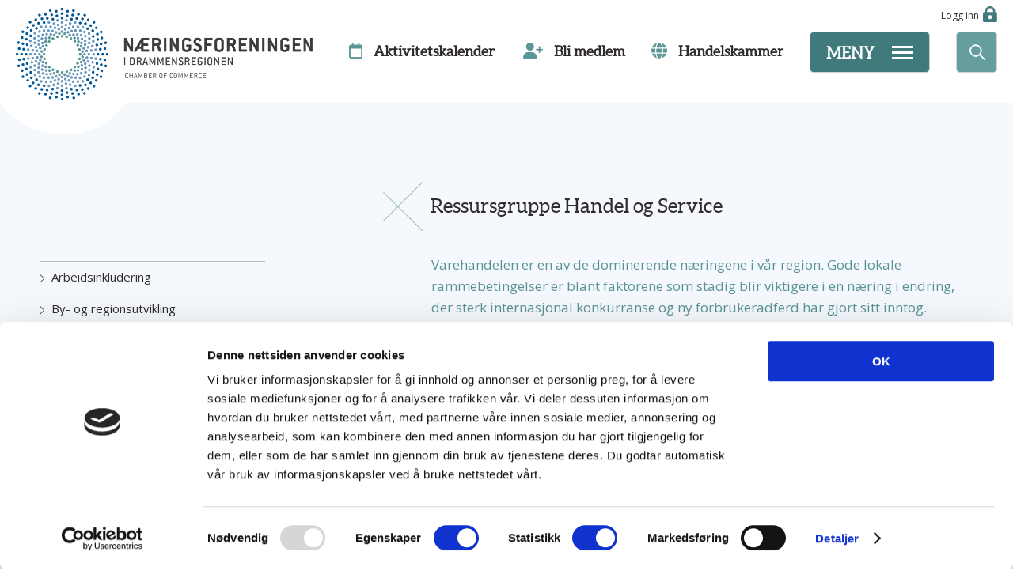

--- FILE ---
content_type: text/html; charset=UTF-8
request_url: https://nfdr.no/ressursgruppene-handel-og-service/ressursgruppe-handel-og-service
body_size: 12567
content:

 
 

<!DOCTYPE html> <!-- Changed doctype from html 4 to html 5 -->
<html>
<head>
<title>Ressursgruppe Handel og Service</title>
<link rel="shortcut icon" type="image/png" href="/elementsGlobal/favicon-96x96.png"/>
<meta http-equiv="Content-Type" content="text/html; charset=UTF-8">
<meta name="viewport" content="width=device-width, initial-scale=1.0">
<meta name="format-detection" content="telephone=no">
<meta name="description" content="..">
<meta name="keywords" content="">
<meta name="google-site-verification" content="h7X5WPOuPMwkDAQSDNcDiluZ2K8pyt2XktHaHQkQSgo" />
<link href="/min/?f=elementsGlobal%2Fdefaults.css%2Cmodules%2FMainlayout%2Flayoutfiles%2Fgeneral.css%2Cmodules%2FHeader%2Foutput%2Foutput.css%2Cmodules%2FTopMenu%2Foutput%2Foutput.css%2Cmodules%2FAdds%2Foutput%2Foutput.css%2Cmodules%2FFooter%2Foutput%2Foutput.css%2Cmodules%2FTopImages%2Foutput%2Foutput.css%2Cmodules%2FBecomeMemberForm%2Foutput%2Foutput.css%2Cmodules%2FGetynetIDLogin%2Foutput%2Foutput.css%2Cmodules%2FSearch%2Foutput%2Foutput.css%2Cmodules%2FFooterNew%2Foutput%2Foutput.css%2Cmodules%2FNetworkPage%2Foutput%2Foutput.css%2Clib%2Fjquery%2Fjquery.mCustomScrollbar.min.css%2Clib%2Fjquery%2Fjquery-ui%2Fjquery-ui.min.css%2Clib%2Fjquery%2Fsimplebar.css%2Clib%2Fjquery%2Ffancybox%2Fjquery.fancybox.css%2Clib%2Fjquery%2Fjquery.fileupload%2Fjquery.fileupload.css&604800" rel="stylesheet" type="text/css"><script type="text/javascript" src="/min/?f=lib%2Fjquery%2Fjquery.js%2Clib%2Fjquery%2Fglobal.js%2Clib%2Fjquery%2Fhtml5shiv.min.js%2Clib%2Fjquery%2FimageResizer.js%2Clib%2Fjquery%2Fjquery.easing.js%2Clib%2Fjquery%2Fselectivizr-min.js%2Clib%2Fjquery%2Fjquery.touchSwipe.js%2Clib%2Fjquery%2Fjquery.mCustomScrollbar.js%2Clib%2Fjquery%2Fjquery.fileDownload.js%2Clib%2Fjquery%2Fjquery.bpopup-0.8.0.min.js%2Clib%2Fjquery%2Fjquery-ui%2Fjquery-ui.min.js%2Clib%2Fjquery%2Fsimplebar.min.js%2Clib%2Fjquery%2Ffancybox%2Fjquery.fancybox.js%2Clib%2Fjquery%2Fjquery.fileupload%2Fjquery.fileupload.js%2Clib%2Fjquery%2Fimagesloaded.pkgd.min.js%2Clib%2Fjquery%2Fjustified.js%2Clib%2Fjquery%2Fpicturefill.js%2Clib%2Fjquery%2FimageMapResizer.min.js%2Clib%2Fjquery%2FiframeResizer.min.js&604800"></script><link href="https://fonts.googleapis.com/css?family=Open+Sans:400,800italic,800,700italic,700,600italic,600,400italic,300italic,300" rel="stylesheet" type="text/css"><script id="Cookiebot" src="https://consent.cookiebot.com/uc.js" data-cbid="68018ae6-d96c-42fe-a2a4-6d516753e32b" type="text/javascript" async></script>
<!-- Google Tag Manager -->
<script>(function(w,d,s,l,i){w[l]=w[l]||[];w[l].push({'gtm.start':
new Date().getTime(),event:'gtm.js'});var f=d.getElementsByTagName(s)[0],
j=d.createElement(s),dl=l!='dataLayer'?'&l='+l:'';j.async=true;j.src=
'https://www.googletagmanager.com/gtm.js?id='+i+dl;f.parentNode.insertBefore(j,f);
})(window,document,'script','dataLayer','GTM-T9ZQR7X');</script>
<!-- End Google Tag Manager -->

<link rel="preconnect" href="https://fonts.googleapis.com">
<link rel="preconnect" href="https://fonts.gstatic.com" crossorigin>
<link href="https://fonts.googleapis.com/css2?family=Aleo:wght@300;400;700&display=swap" rel="stylesheet">
<link rel="preconnect" href="https://fonts.googleapis.com">
<link rel="preconnect" href="https://fonts.gstatic.com" crossorigin>
<link href="https://fonts.googleapis.com/css2?family=Open+Sans:ital,wght@0,400;0,500;0,600;0,700;1,300&display=swap" rel="stylesheet">
</head>
<body>
<div id="fb-root"></div>
<script>(function(d, s, id) {
  var js, fjs = d.getElementsByTagName(s)[0];
  if (d.getElementById(id)) return;
  js = d.createElement(s); js.id = id;
  js.src = "//connect.facebook.net/nn_NO/sdk.js#xfbml=1&version=v2.3";
  fjs.parentNode.insertBefore(js, fjs);
}(document, 'script', 'facebook-jssdk'));</script>

<script>!function(d,s,id){var js,fjs=d.getElementsByTagName(s)[0],p=/^http:/.test(d.location)?'http':'https';if(!d.getElementById(id)){js=d.createElement(s);js.id=id;js.src=p+'://platform.twitter.com/widgets.js';fjs.parentNode.insertBefore(js,fjs);}}(document, 'script', 'twitter-wjs');</script>
<!-- Google Tag Manager (noscript) -->
<noscript><iframe src="https://www.googletagmanager.com/ns.html?id=GTM-T9ZQR7X"
height="0" width="0" style="display:none;visibility:hidden"></iframe></noscript>
<!-- End Google Tag Manager (noscript) -->
<div id="Header"><div class="searchLine">
	<div class="containerBig">
		<span>SØK:</span> <input class="deskSearch" type="text">
		<div class="sugRes">as</div>
	</div>
</div>

<header class="new-header">
	<img class="layer" src="/elementsGlobal/layer11.png" alt="Layer">
	<div class="containerBig">
		<div class="logo"><a href="/"><img class="logo1" src="/elementsGlobal/logor.png" alt="Logo"><img class="logo2" src="/elementsGlobal/logo.png" alt="Logo"></a></div>

		
<div id="loginIconID" class="loginbuttonfield main">
	Logg inn<img src="/elementsGlobal/icon-lock.png">
</div>

		<section class="new-menu-box anim">
			<span class="anim">Meny</span>
			<section class="burger">
				<div class="line anim"></div>
				<div class="line anim"></div>
				<div class="line anim"></div>
			</section>
			<img src="/elementsGlobal/cross-darkerwhite.png" alt="Close">
		</section>

		<section class="kontakt-box">
			<a href="/styrekandidat">
			<img src="/elementsGlobal/users.png" alt="">
<!--			<span class="anim">--><!--</span>-->
			<span class="anim">Styrekandidat</span>
			</a>
		</section>

		<section class="act-box">
			<a href="/aktiviteter/">
			<img src="/elementsGlobal/calendar.png" alt="">
			<span class="anim">Aktivitetskalender</span>
			</a>
		</section>

		<section class="member-box">
			<a href="/bli-medlem">
			<img src="/elementsGlobal/user-plus.png" alt="">
			<span class="anim">Bli medlem</span>
			</a>
		</section>

		<section class="newsletter-box">
			<a href="/handelskammer-om-handelskammeret/drammen-chamber-of-commerce-dcc">
			<img src="/elementsGlobal/globe.png" alt="">
			<span class="anim">Handelskammer</span>
			</a>
		</section>

		<section class="new-search-block">
			<img class="close-search rotate45" src="/elementsGlobal/cross-darker.png" alt="Close">
			<input type="text" placeholder="Finn det du leter etter">
			<section class="drop-down">
				<section class="top-row">
					<img src="/elementsGlobal/arr.jpg" alt="">
					<span>på siden</span>
				</section>
				<section class="drop">
					<section class="selection anim" rel="0">på siden</section>
					<section class="selection anim" rel="1">på medlemmer</section>
				</section>
			</section>
			<section class="green-button">
				<img src="/elementsGlobal/glass.png" alt="">
				<span>Søk</span>
			</section>

			<section class="suggestions">
				<section class="inside"></section>
				<section class="see-all-results">Se alle søkeresultater</section>
			</section>
		</section>

		<section class="search-open-button">
			<img class="white-glass" src="/elementsGlobal/glass.png" alt="">
			<img class="gray-glass" src="/elementsGlobal/gray-glass.png" alt="">
		</section>
	</div>
</header>


<nav class="new-menu">
    <section class="inside">

        <section class="kontakt-box">
            <a href="/styrekandidat">
            <img src="/elementsGlobal/users.png" alt="">
<!--            <span>--><!--</span>-->
            <span>Styrekandidat</span>
            </a>
        </section>

        <section class="act-box">
            <a href="/aktiviteter/">
            <img src="/elementsGlobal/calendar.png" alt="">
            <span>Aktivitetskalender</span>
            </a>
        </section>

        <section class="member-box">
            <a href="/medlem-vare-medlemmer/bedrifter-i-naeringsforeningen">
            <img src="/elementsGlobal/user-plus.png" alt="">
            <span>Bli medlem</span>
            </a>
        </section>

        <section class="newsletter-box">
			<a href="/handelskammer-om-handelskammeret/drammen-chamber-of-commerce-dcc">
			<img src="/elementsGlobal/globe.png" alt="">
			<span class="anim">Handelskammer</span>
			</a>
		</section>

        <img src="/elementsGlobal/close_menu.png" alt="Close" class="close-menu rotate90">
        <section class="inner">
            <ul class="main-menu-list">
                        <li class="first_level 2">
                <section class="ins">
                    <a href="/aktiviteter">Aktiviteter</a>
                    <section class="arrow-menu"><img src="/elementsGlobal/aar.png" alt="Arrow" class="arrow"></section>
                </section>
                
    
     <ul class="second-menu"> 
    
                    <li class="second_level 100">
                <section class="ins2">
                                            <a class="anim" href="/aktiviteter">Aktivitetskalender</a>
                        <section class="arrow-menu"><img src="/elementsGlobal/aar.png" alt="Arrow" class="arrow"></section>
                                    </section>
                
    
    
        <div class="clear"></div>
            </li>
            
                    <li class="second_level 137">
                <section class="ins2">
                                            <a class="anim" href="/aktiviteter-naeringsarena/naeringsarena" >NæringsArena</a>
                        <section class="arrow-menu"><img src="/elementsGlobal/aar.png" alt="Arrow" class="arrow"></section>
                                    </section>
                
    
    
        <div class="clear"></div>
            </li>
            
                    <li class="second_level 135">
                <section class="ins2">
                    <a class="anim" target="_blank" href="https://innsikt.nfdr.no/innsikt">Innsikt 2026</a>
                    <section class="arrow-menu"><img src="/elementsGlobal/aar.png" alt="Arrow" class="arrow"></section>
                </section>
                
    
    
        <div class="clear"></div>
            </li>
                <div class="clear"></div>
</ul>            </li>
                                <li class="first_level 90">
                <section class="ins">
                    <a href="/innsikt">Medlem</a>
                    <section class="arrow-menu"><img src="/elementsGlobal/aar.png" alt="Arrow" class="arrow"></section>
                </section>
                
    
     <ul class="second-menu"> 
    
                    <li class="second_level 11">
                <section class="ins2">
                                            <a class="anim" href="/bli-medlem" >Bli medlem</a>
                        <section class="arrow-menu"><img src="/elementsGlobal/aar.png" alt="Arrow" class="arrow"></section>
                                    </section>
                
    
     <ul class="third-menu"> 
    
                    <li class="third_level 50">
                <section class="ins3">
                    <a href="/bli-medlem" >Medlemskap</a>
                </section>
            </li>
            
                    <li class="third_level 49">
                <section class="ins3">
                    <a href="/medlem-bli-medlem-studentmedlemskap/" >Studentmedlemskap</a>
                </section>
            </li>
                <div class="clear"></div>
</ul>            </li>
            
                    <li class="second_level 139">
                <section class="ins2">
                                            <a class="anim" href="/medlem-medlem-til-medlem" >Medlem til medlem</a>
                        <section class="arrow-menu"><img src="/elementsGlobal/aar.png" alt="Arrow" class="arrow"></section>
                                    </section>
                
    
    
        <div class="clear"></div>
            </li>
            
                    <li class="second_level 92">
                <section class="ins2">
                                            <a class="anim" href="https://nfdr.no/bli-medlem">Medlemsfordeler</a>
                        <section class="arrow-menu"><img src="/elementsGlobal/aar.png" alt="Arrow" class="arrow"></section> 
                                    </section>
                
    
    
        <div class="clear"></div>
            </li>
            
                    <li class="second_level 91">
                <section class="ins2">
                                            <a class="anim" href="/medlem-vare-medlemmer/bedrifter-i-naeringsforeningen" >Våre medlemmer</a>
                        <section class="arrow-menu"><img src="/elementsGlobal/aar.png" alt="Arrow" class="arrow"></section>
                                    </section>
                
    
    
        <div class="clear"></div>
            </li>
            
                    <li class="second_level 88">
                <section class="ins2">
                                            <a class="anim" href="/medlem-tips-oss-om-svart-arbeid/tips-oss-om-svart-arbeid" >Tips oss om svart arbeid</a>
                        <section class="arrow-menu"><img src="/elementsGlobal/aar.png" alt="Arrow" class="arrow"></section>
                                    </section>
                
    
    
        <div class="clear"></div>
            </li>
            
                    <li class="second_level 94">
                <section class="ins2">
                                            <a class="anim" href="/medlem-personvernserklaering/personvernerklaering" >Personvernserklæring</a>
                        <section class="arrow-menu"><img src="/elementsGlobal/aar.png" alt="Arrow" class="arrow"></section>
                                    </section>
                
    
    
        <div class="clear"></div>
            </li>
                <div class="clear"></div>
</ul>            </li>
                                <li class="first_level 95">
                <section class="ins">
                    <a href="/medlem-personvernserklaering/personvernerklaering">Næringsmagasinet driv</a>
                    <section class="arrow-menu"><img src="/elementsGlobal/aar.png" alt="Arrow" class="arrow"></section>
                </section>
                
    
     <ul class="second-menu"> 
    
                    <li class="second_level 101">
                <section class="ins2">
                                            <a class="anim" href="/naeringsmagasinet-driv-om-driv/om-driv" >Om driv</a>
                        <section class="arrow-menu"><img src="/elementsGlobal/aar.png" alt="Arrow" class="arrow"></section>
                                    </section>
                
    
    
        <div class="clear"></div>
            </li>
            
                    <li class="second_level 116">
                <section class="ins2">
                                            <a class="anim" href="/naeringsmagasinet-driv-annonsemuligheter/annonsemuligheter" >Annonsemuligheter</a>
                        <section class="arrow-menu"><img src="/elementsGlobal/aar.png" alt="Arrow" class="arrow"></section>
                                    </section>
                
    
    
        <div class="clear"></div>
            </li>
                <div class="clear"></div>
</ul>            </li>
                                <li class="first_level 128">
                <section class="ins">
                    <a href="/naeringsmagasinet-driv-annonsemuligheter/annonsemuligheter">Konferanse- og møtelokaler</a>
                    <section class="arrow-menu"><img src="/elementsGlobal/aar.png" alt="Arrow" class="arrow"></section>
                </section>
                
    
     <ul class="second-menu"> 
    
                    <li class="second_level 129">
                <section class="ins2">
                                            <a class="anim" href="/konferanse-og-motelokaler-for-utleie-1" >For utleie</a>
                        <section class="arrow-menu"><img src="/elementsGlobal/aar.png" alt="Arrow" class="arrow"></section>
                                    </section>
                
    
    
        <div class="clear"></div>
            </li>
                <div class="clear"></div>
</ul>            </li>
                                <li class="first_level 97">
                <section class="ins">
                    <a href="/konferanse-og-motelokaler-for-utleie-1">Tilbud til gründere</a>
                    <section class="arrow-menu"><img src="/elementsGlobal/aar.png" alt="Arrow" class="arrow"></section>
                </section>
                
    
     <ul class="second-menu"> 
    
                    <li class="second_level 133">
                <section class="ins2">
                                            <a class="anim" href="/tilbud-til-grundere-drammen-works/drammen-works-er-regionens-kraftsenter-for-startups-og-grundere" >Drammen Works</a>
                        <section class="arrow-menu"><img src="/elementsGlobal/aar.png" alt="Arrow" class="arrow"></section>
                                    </section>
                
    
    
        <div class="clear"></div>
            </li>
            
                    <li class="second_level 38">
                <section class="ins2">
                    <a class="anim" target="_blank" href="https://grunderboost.no/">Gründerboost</a>
                    <section class="arrow-menu"><img src="/elementsGlobal/aar.png" alt="Arrow" class="arrow"></section>
                </section>
                
    
    
        <div class="clear"></div>
            </li>
                <div class="clear"></div>
</ul>            </li>
                                <li class="first_level 4 active">
                <section class="ins">
                    <a href="/index.php?pageID=&amp;openLevel=38">Ressursgruppene</a>
                    <section class="arrow-menu"><img src="/elementsGlobal/aar.png" alt="Arrow" class="arrow"></section>
                </section>
                
    
     <ul class="second-menu"> 
    
                    <li class="second_level 157">
                <section class="ins2">
                                            <a class="anim" href="/ressursgruppene-arbeidsinkludering/arbeidsinkludering" >Arbeidsinkludering</a>
                        <section class="arrow-menu"><img src="/elementsGlobal/aar.png" alt="Arrow" class="arrow"></section>
                                    </section>
                
    
    
        <div class="clear"></div>
            </li>
            
                    <li class="second_level 15">
                <section class="ins2">
                                            <a class="anim" href="/ressursgruppene-by-og-regionsutvikling/by-og-regionsutvikling" >By- og regionsutvikling</a>
                        <section class="arrow-menu"><img src="/elementsGlobal/aar.png" alt="Arrow" class="arrow"></section>
                                    </section>
                
    
    
        <div class="clear"></div>
            </li>
            
                    <li class="second_level 134 act">
                <section class="ins2">
                                            <a class="anim" href="/ressursgruppene-handel-og-service/ressursgruppe-handel-og-service" >Handel og Service</a>
                        <section class="arrow-menu"><img src="/elementsGlobal/aar.png" alt="Arrow" class="arrow"></section>
                                    </section>
                
    
    
        <div class="clear"></div>
            </li>
            
                    <li class="second_level 145">
                <section class="ins2">
                                            <a class="anim" href="/ressursgruppene-helseinnovasjon/helseinnovasjon" >Helseinnovasjon</a>
                        <section class="arrow-menu"><img src="/elementsGlobal/aar.png" alt="Arrow" class="arrow"></section>
                                    </section>
                
    
    
        <div class="clear"></div>
            </li>
            
                    <li class="second_level 20">
                <section class="ins2">
                                            <a class="anim" href="/ressursgruppene-kulturnaering/kulturnaering" >Kulturnæring</a>
                        <section class="arrow-menu"><img src="/elementsGlobal/aar.png" alt="Arrow" class="arrow"></section>
                                    </section>
                
    
    
        <div class="clear"></div>
            </li>
            
                    <li class="second_level 22">
                <section class="ins2">
                                            <a class="anim" href="/ressursgruppene-logistikk" >Logistikk</a>
                        <section class="arrow-menu"><img src="/elementsGlobal/aar.png" alt="Arrow" class="arrow"></section>
                                    </section>
                
    
    
        <div class="clear"></div>
            </li>
            
                    <li class="second_level 146">
                <section class="ins2">
                                            <a class="anim" href="/ressursgruppene-styre-og-ledelsesarbeid/styre-og-ledelsesarbeid" >Styre- og ledelsesarbeid</a>
                        <section class="arrow-menu"><img src="/elementsGlobal/aar.png" alt="Arrow" class="arrow"></section>
                                    </section>
                
    
    
        <div class="clear"></div>
            </li>
            
                    <li class="second_level 19">
                <section class="ins2">
                                            <a class="anim" href="/ressursgruppene-teknologi" >Teknologi</a>
                        <section class="arrow-menu"><img src="/elementsGlobal/aar.png" alt="Arrow" class="arrow"></section>
                                    </section>
                
    
    
        <div class="clear"></div>
            </li>
            
                    <li class="second_level 138">
                <section class="ins2">
                                            <a class="anim" href="/ressursgruppene-utelivsnaering/utelivsnaering" >Utelivsnæring</a>
                        <section class="arrow-menu"><img src="/elementsGlobal/aar.png" alt="Arrow" class="arrow"></section>
                                    </section>
                
    
    
        <div class="clear"></div>
            </li>
            
                    <li class="second_level 127">
                <section class="ins2">
                                            <a class="anim" href="/ressursgruppene-lier/lier" >Lier</a>
                        <section class="arrow-menu"><img src="/elementsGlobal/aar.png" alt="Arrow" class="arrow"></section>
                                    </section>
                
    
    
        <div class="clear"></div>
            </li>
            
                    <li class="second_level 126">
                <section class="ins2">
                                            <a class="anim" href="/ressursgruppene-svelvik/ressursgruppe-svelvik" >Svelvik</a>
                        <section class="arrow-menu"><img src="/elementsGlobal/aar.png" alt="Arrow" class="arrow"></section>
                                    </section>
                
    
    
        <div class="clear"></div>
            </li>
            
                    <li class="second_level 124">
                <section class="ins2">
                                            <a class="anim" href="/ressursgruppene-ovre-eiker/ovre-eiker" >Øvre Eiker </a>
                        <section class="arrow-menu"><img src="/elementsGlobal/aar.png" alt="Arrow" class="arrow"></section>
                                    </section>
                
    
    
        <div class="clear"></div>
            </li>
            
                    <li class="second_level 112">
                <section class="ins2">
                                            <a class="anim" href="/ressursgruppene-generelt-om-ressursgruppene/ressursgruppene" >Generelt om ressursgruppene</a>
                        <section class="arrow-menu"><img src="/elementsGlobal/aar.png" alt="Arrow" class="arrow"></section>
                                    </section>
                
    
    
        <div class="clear"></div>
            </li>
                <div class="clear"></div>
</ul>            </li>
                                <li class="first_level 6">
                <section class="ins">
                    <a href="/ressursgruppene-generelt-om-ressursgruppene/ressursgruppene">Handelskammer</a>
                    <section class="arrow-menu"><img src="/elementsGlobal/aar.png" alt="Arrow" class="arrow"></section>
                </section>
                
    
     <ul class="second-menu"> 
    
                    <li class="second_level 99">
                <section class="ins2">
                                            <a class="anim" href="/handelskammer-om-handelskammeret/drammen-chamber-of-commerce-dcc" >Om Handelskammeret</a>
                        <section class="arrow-menu"><img src="/elementsGlobal/aar.png" alt="Arrow" class="arrow"></section>
                                    </section>
                
    
    
        <div class="clear"></div>
            </li>
            
                    <li class="second_level 34">
                <section class="ins2">
                                            <a class="anim" href="/handelskammer-ata-carnet/ata-carnet" >ATA-carnet</a>
                        <section class="arrow-menu"><img src="/elementsGlobal/aar.png" alt="Arrow" class="arrow"></section>
                                    </section>
                
    
    
        <div class="clear"></div>
            </li>
            
                    <li class="second_level 35">
                <section class="ins2">
                                            <a class="anim" href="/handelskammer-sertifisering/sertifisering-av-eksportdokumenter" >Sertifisering</a>
                        <section class="arrow-menu"><img src="/elementsGlobal/aar.png" alt="Arrow" class="arrow"></section>
                                    </section>
                
    
    
        <div class="clear"></div>
            </li>
            
                    <li class="second_level 65">
                <section class="ins2">
                                            <a class="anim" href="/handelskammer-for-organisasjoner/ata-carnet-for-interesseorganisasjoner-og-interessegrupper-1" >For organisasjoner</a>
                        <section class="arrow-menu"><img src="/elementsGlobal/aar.png" alt="Arrow" class="arrow"></section>
                                    </section>
                
    
    
        <div class="clear"></div>
            </li>
                <div class="clear"></div>
</ul>            </li>
                                <li class="first_level 104">
                <section class="ins">
                    <a href="/handelskammer-for-organisasjoner/ata-carnet-for-interesseorganisasjoner-og-interessegrupper-1">Fond, stiftelser og priser</a>
                    <section class="arrow-menu"><img src="/elementsGlobal/aar.png" alt="Arrow" class="arrow"></section>
                </section>
                
    
     <ul class="second-menu"> 
    
                    <li class="second_level 105">
                <section class="ins2">
                                            <a class="anim" href="/fond-stiftelser-og-priser-kapitalfondet/kapitalfondet" >Kapitalfondet</a>
                        <section class="arrow-menu"><img src="/elementsGlobal/aar.png" alt="Arrow" class="arrow"></section>
                                    </section>
                
    
    
        <div class="clear"></div>
            </li>
            
                    <li class="second_level 106">
                <section class="ins2">
                                            <a class="anim" href="/fond-stiftelser-og-priser-lydia-og-harald-lyches-stiftelse/lydia-og-harald-lyches-stiftelse" >Lydia og Harald Lyches Stiftelse</a>
                        <section class="arrow-menu"><img src="/elementsGlobal/aar.png" alt="Arrow" class="arrow"></section>
                                    </section>
                
    
    
        <div class="clear"></div>
            </li>
            
                    <li class="second_level 107">
                <section class="ins2">
                                            <a class="anim" href="/fond-stiftelser-og-priser-naeringsforeningens-stipendiestiftelse/naeringsforeningens-stipendiestiftelse" >Næringsforeningens Stipendiestiftelse</a>
                        <section class="arrow-menu"><img src="/elementsGlobal/aar.png" alt="Arrow" class="arrow"></section>
                                    </section>
                
    
    
        <div class="clear"></div>
            </li>
            
                    <li class="second_level 109">
                <section class="ins2">
                                            <a class="anim" href="/fond-stiftelser-og-priser-stiftelsen-borsgarden/stiftelsen-borsgarden" >Stiftelsen Børsgården</a>
                        <section class="arrow-menu"><img src="/elementsGlobal/aar.png" alt="Arrow" class="arrow"></section>
                                    </section>
                
    
    
        <div class="clear"></div>
            </li>
            
                    <li class="second_level 147">
                <section class="ins2">
                                            <a class="anim" href="/fond-stiftelser-og-priser-byutviklingsprisen/byutviklingsprisen" >Byutviklingsprisen</a>
                        <section class="arrow-menu"><img src="/elementsGlobal/aar.png" alt="Arrow" class="arrow"></section>
                                    </section>
                
    
    
        <div class="clear"></div>
            </li>
            
                    <li class="second_level 158">
                <section class="ins2">
                    <a class="anim" target="_blank" href="https://nfdr.no/foresla-din-kandidat">Årets Bedrift</a>
                    <section class="arrow-menu"><img src="/elementsGlobal/aar.png" alt="Arrow" class="arrow"></section>
                </section>
                
    
    
        <div class="clear"></div>
            </li>
                <div class="clear"></div>
</ul>            </li>
                                <li class="first_level 1">
                <section class="ins">
                    <a href="/om-oss">Om oss</a>
                    <section class="arrow-menu"><img src="/elementsGlobal/aar.png" alt="Arrow" class="arrow"></section>
                </section>
                
    
     <ul class="second-menu"> 
    
                    <li class="second_level 118">
                <section class="ins2">
                                            <a class="anim" href="/om-oss-om-naeringsforeningen/om-oss" >Om Næringsforeningen</a>
                        <section class="arrow-menu"><img src="/elementsGlobal/aar.png" alt="Arrow" class="arrow"></section>
                                    </section>
                
    
    
        <div class="clear"></div>
            </li>
            
                    <li class="second_level 7">
                <section class="ins2">
                                            <a class="anim" href="/om-oss-ansatte-og-styret" >Ansatte og styret</a>
                        <section class="arrow-menu"><img src="/elementsGlobal/aar.png" alt="Arrow" class="arrow"></section>
                                    </section>
                
    
    
        <div class="clear"></div>
            </li>
            
                    <li class="second_level 8">
                <section class="ins2">
                                            <a class="anim" href="/om-oss-kontakt-oss/kontakt-oss" >Kontakt oss</a>
                        <section class="arrow-menu"><img src="/elementsGlobal/aar.png" alt="Arrow" class="arrow"></section>
                                    </section>
                
    
    
        <div class="clear"></div>
            </li>
            
                    <li class="second_level 9">
                <section class="ins2">
                                            <a class="anim" href="/om-oss-vedtekter" >Vedtekter</a>
                        <section class="arrow-menu"><img src="/elementsGlobal/aar.png" alt="Arrow" class="arrow"></section>
                                    </section>
                
    
    
        <div class="clear"></div>
            </li>
            
                    <li class="second_level 12">
                <section class="ins2">
                                            <a class="anim" href="/om-oss-nyheter" >Nyheter</a>
                        <section class="arrow-menu"><img src="/elementsGlobal/aar.png" alt="Arrow" class="arrow"></section>
                                    </section>
                
    
    
        <div class="clear"></div>
            </li>
            
                    <li class="second_level 114">
                <section class="ins2">
                                            <a class="anim" href="/om-oss-presserom/presserom" >Presserom</a>
                        <section class="arrow-menu"><img src="/elementsGlobal/aar.png" alt="Arrow" class="arrow"></section>
                                    </section>
                
    
    
        <div class="clear"></div>
            </li>
            
                    <li class="second_level 115">
                <section class="ins2">
                                            <a class="anim" href="/om-oss-arsrapport/" >Årsrapport</a>
                        <section class="arrow-menu"><img src="/elementsGlobal/aar.png" alt="Arrow" class="arrow"></section>
                                    </section>
                
    
    
        <div class="clear"></div>
            </li>
            
                    <li class="second_level 132">
                <section class="ins2">
                                            <a class="anim" href="/om-oss-motta-nyhetsbrev/motta-nyhetsbrev" >Motta nyhetsbrev</a>
                        <section class="arrow-menu"><img src="/elementsGlobal/aar.png" alt="Arrow" class="arrow"></section>
                                    </section>
                
    
    
        <div class="clear"></div>
            </li>
            
                    <li class="second_level 136">
                <section class="ins2">
                                            <a class="anim" href="/omstilling" >Omstilling</a>
                        <section class="arrow-menu"><img src="/elementsGlobal/aar.png" alt="Arrow" class="arrow"></section>
                                    </section>
                
    
    
        <div class="clear"></div>
            </li>
            
                    <li class="second_level 144">
                <section class="ins2">
                                            <a class="anim" href="/om-oss-gronn-vekst-drammen/gronn-vekst-drammen" >Grønn Vekst Drammen</a>
                        <section class="arrow-menu"><img src="/elementsGlobal/aar.png" alt="Arrow" class="arrow"></section>
                                    </section>
                
    
    
        <div class="clear"></div>
            </li>
                <div class="clear"></div>
</ul>            </li>
            	
			<li class="first_level visible_on_mobile">
			<section class="ins loginbuttonfield">
				<a href="/om-oss-gronn-vekst-drammen/gronn-vekst-drammen">Logg inn</a>
			</section>
		</li>
	    <div class="clear"></div>
</ul>            <section class="cover-line"></section>
        </section>
        <aside>
                            <a target="_blank" href="https://nfdr.no/styrekandidat">                <img class="vert" src="/uploads/8502/0/Styrekandidatlisten_profil.jpg" alt="Logo">
                </a>                    </aside>
        <div class="clear"></div>
    </section>
</nav>

<link href="https://fonts.googleapis.com/icon?family=Material+Icons" rel="stylesheet"><div id="loginlayerFieldID">
<div class="loginlayercontainer">
<form class="inputformsubmit" name="loginGetynetUser" action="index.php?pageID=3377&openLevel=134" method="post" id="loginGetynetUserFormID">
 
    <div class="loginlayerHeader">Logg inn til Næringsforeningen</div>
     
    <div class="loginlayermainarea">
    
    
    </div>
    <br clear="all">
 
    <div class="loginlayerborder"></div>
    <div class="loginlayerFooter">
		<img  class="leftFloat" src="/modules/GetynetIDLogin/output/elementsOutput/getynetID.svg" onerror="this.onerror=null; this.src='/modules/GetynetIDLogin/output/elementsOutput/getynetIDlogogrey2.png'" alt="Getynet ID - Enkel login til mange tjenester" border="0" />
    	<div class="leftFloat"> Identifisering </div>
    	<div id="questionpopup"><i class="material-icons" style="color:#5285E6; font-size:18px;">help_outline</i></div>
    <div class="tooltip">Dette nettstedet bruker Getynet ID til identifisering ved innlogging og nettsiden er bygget på Getynet plattformen. En bruker kan ha tilgang til flere nettsteder eller tjenester med samme id. Getynet Innovation AS – <a href="http://www.getynet.com" target="_blank">www.getynet.com</a></div>
    </div>
  
   
    
    </form></div>
    
</div>
<script type="text/javascript" >
$(document).ready(function(){
	var tooltipshow = 0;
	$('#questionpopup').click(function(e) {
		//alert ("tooltipsho = "+tooltipshow);
		if(tooltipshow == 0)
		{
			$('.tooltip').show();
			tooltipshow = 1;
		}
		else
		{
			tooltipshow = 0;
			$('.tooltip').hide();
		}
});

 
 
	$(".loginbuttonfield").click(function() {
		 $('#loginlayerFieldID').bPopup({
			 follow: [true, true], //x, y
		            position: ['auto', 100],
		                    closeClass: 'closepopupbuttoncreate'         
				});
				var data = { languageID:'no', host: 'http://nfdr.no' };
																				$.post("/modules/GetynetIDLogin/output/getynetloginpopup/login_1.php", data,
				function(data, status){
					$('.loginlayermainarea').html(data);
				});
		});
								
		
		
})
</script>
<script type="text/javascript">
	$(document).ready(function(){
		resizeHead();
	});
	$(window).load(function(){
		resizeHead();

		// .07.02.19 BY Edgars

		$('.new-menu .inner .first_level .ins').on('click', function(e){
			e.preventDefault();
		});

		$('.new-menu .inner .first_level').each(function(){
	        var $this = $(this);
	        if($this.find('.second-menu').length > 0){ $this.addClass('has-second-menu'); }
	    });

	    $('.new-menu .inner .first_level .ins').on('click', function(e){
	    	var $this = $(this);
	    	var ww = viewport().width;

	    	if($this.parent().hasClass('has-second-menu') && ww <= 760){
		    	e.preventDefault();
		    	$this.parent().find('.ins .arrow-menu').toggleClass('rotate90');
		    	$this.parent().find('.second-menu').slideToggle(200);
		    }
	    });

	    $('.new-menu .inner .second_level').each(function(){
	        var $this = $(this);
	        if($this.find('.third-menu').length > 0){ $this.addClass('has-third-menu'); }
	    });

	    $('.new-menu .inner .second_level .ins2').on('click', function(e){
	    	var $this = $(this);
	    	var ww = viewport().width;

	    	if($this.parent().hasClass('has-third-menu') && ww <= 760){
		    	e.preventDefault();
		    	$this.parent().find('.ins .arrow-menu').toggleClass('rotate90');
		    	$this.parent().find('.third-menu').slideToggle(200);
		    }
	    });

		var changer = 0,
			dropDown = $('.new-header .new-search-block .drop-down'),
			searchB = $('.new-header .new-search-block');

		var input = $('.new-header .new-search-block input'),
			sugges = $('.new-header .new-search-block .suggestions');

		$('.search-open-button').on('click', function(){
			searchB.fadeIn(200);
		});

		searchB.find('.close-search').on('click', function(){
			searchB.fadeOut(200);
		})

		dropDown.find('.top-row').on('click', function(){
			var $this = $(this);
			$this.parent().find('.drop').slideToggle(200);
			sugges.slideUp(200);
		});

		dropDown.find('.drop .selection').on('click', function(){
			var $this = $(this),
				rel = $this.attr('rel'),
				txt = $this.text();

			if(rel == '0'){ changer = 0; } else { changer = 1; }
			dropDown.find('.top-row span').text(txt);
			dropDown.find('.drop').slideUp(200);
		});

		input.on('focus', function(){
			searchB.addClass('full-size');
			dropDown.addClass('show-drop');
		});

		input.on('focusout', function(){
			searchB.removeClass('full-size');
		});


		input.on('keyup',function(){
			$this = $(this);
			ww = viewport().width;

			if(changer == 0){
				var val = $this.val(),
					ll = '/';

				if(ww > 760){
					if(val){
						$.ajax({
							type: 'POST',
							url: '/modules/Header/output/searchSuggestions.php',
							data: { rel:val, ll:ll },
							dataType: "json",
							success: function(data){
								sugges.find('.inside').html(data);
								sugges.slideDown(300);
							}
						});
					}else{
						sugges.find('.inside').html('');
						sugges.slideUp(300)
					}
				}
			} else {
				var val = $this.val(),
					ll = '/';

				if(ww > 760){
					if(val){
						$.ajax({
							type: 'POST',
							url: '/modules/Header/output/searchMembers.php',
							data: { rel:val, ll:ll },
							dataType: "json",
							success: function(data){
								sugges.find('.inside').html(data);
								sugges.slideDown(300);
							}
						});
					}else{
						sugges.find('.inside').html('');
						sugges.slideUp(300)
					}
				}
			}
		});

		$('.new-header .new-search-block .green-button').on('click', function(){
			var val = input.val();

		    if(changer == 0){ window.location = '/?pageID=1701&search='+val; } else { window.location = '/medlem-vare-medlemmer/bedrifter-i-naeringsforeningen#b='+val; }
		});

		input.keypress(function(event) {
		    if (event.which == 13) {
		        event.preventDefault();
		        var val = $(this).val();

		        if(changer == 0){ window.location = '/?pageID=1701&search='+val; } else { window.location = '/medlem-vare-medlemmer/bedrifter-i-naeringsforeningen#b='+val; }
		    }
		});

		$('.new-header .new-search-block .suggestions .see-all-results').on('click', function(){
			var val = input.val();

		    if(changer == 0){ window.location = '/?pageID=1701&search='+val; } else { window.location = '/medlem-vare-medlemmer/bedrifter-i-naeringsforeningen#b='+val; }
		});

		// ---------------------------------------------------------------------------------------------------------------------------------

		$('.menu-box, .new-menu-box').on('click', function(){
			var $this = $(this),
				new_menu = $('.new-menu'),
				ww = viewport().width;

			if(ww > 1024){
				$('.new-menu').css({'height': $(window).height()-$('.new-header').height()}).mCustomScrollbar({
					scrollInertia:10
				});
			} else {
				$('.new-menu').css({'height': 'auto'});
			}

			if($this.hasClass('in-use')){
				$this.removeClass('in-use');
				new_menu.slideUp(200);
				//$('html').css({'overflow': 'visible'});
				$('.new-header .new-menu-box img').fadeOut(200);
				$('.new-header .new-menu-box .burger').fadeIn(200);
			} else {
				$('.new-header .new-menu-box img').fadeIn(200);
				$('.new-header .new-menu-box .burger').fadeOut(200);
				new_menu.slideDown(200);
				colEq();
				//$('html').css({'overflow': 'hidden'});
				$this.addClass('in-use');
			}
		});

		$('.new-menu .close-menu').on('click', function(){
			var box = $('.menu-box'),
				new_menu = $('.new-menu');

			box.removeClass('in-use');
			new_menu.slideUp(200);
			$('html').css({'overflow': 'visible'});
		});

		$('.firstL').each(function(){
			var $this = $(this);
			//alert($this.find('.subMenuTwo').length);
			if($this.find('.subMenuTwo').length == 0){
				$this.find('.burgerWrap').hide();
			}
		});

		$('.mobiMenu .firstL .burgerWrap').on('click', function(){
			var $this = $(this);
			$this.parent().parent().find('.subMenuTwo').slideToggle(250);
		});

		setTimeout(function(){
	        $('.highlight_word').css({'background': 'none'})
	    }, 10000);

		ww = viewport().width;

		$('header .randMenu .Sok').on('click', function(){
			$('.searchLine').slideToggle(150);
		});

		// $('.searchLine input').on('keyup',function(){
		// 	$this = $(this);
		// 	ww = viewport().width;
		// 	var val = $this.val(),
		// 		ll = '/';

		// 	if(ww > 760){
		// 		if(val){
		// 			$.ajax({
		// 				type: 'POST',
		// 				url: '/modules/Header/output/searchSuggestions.php',
		// 				data: { rel:val, ll:ll },
		// 				dataType: "json",
		// 				success: function(data){
		// 					$('.sugRes').html(data).slideDown(300);
		// 				}
		// 			});
		// 		}else{
		// 			$('.sugRes').html('').slideUp(300);
		// 		}
		// 	}
		// });

		// $(".searchLine input").keypress(function(event) {
		//     if (event.which == 13) {
		//         event.preventDefault();
		//         var val = $(this).val();
		// 		window.location = '/?pageID=1701&search='+val;
		//     }
		// });

		var ips = '3.129.194.153';

		if(ips != '46.109.95.197' && ips != '89.10.127.201'){

			if(ww > 1024){
				var fromT = $(window).scrollTop(),
					tM = $('.topMenu'),
					lL = $('header'),
					lO = $('header .logo'),
					tiM = $('.topMenu .smallLog'),
					sM = $('.secondMenu'),
					cc = $('#Content');

				if(fromT >= 105){
					tM.css({'position': 'fixed', 'top': 0});
					if(ww > 1250){ sM.css({'position': 'fixed', 'top': 70}); }else{ sM.css({'position': 'fixed', 'top': 70}); }
					cc.css({'margin-top': $('.secondMenu').height()+170});
					lL.hide();
					lO.hide();
					tiM.show();
					$('.topMenu .smaA').show();
				}else{
					tM.css({'position': 'relative', 'top': 'inherit'});
					sM.css({'position': 'relative', 'top': 'inherit'});
					cc.css({'margin-top': 0});
					tiM.hide();
					lL.show();
					lO.show();
					$('.topMenu .smaA').hide();
				}
			}
		}

		var menu = $('header .topMenu');
		menu.find('li:last').css({'padding-right': 0});

		var ips = '3.129.194.153';

		if(ips != '46.109.95.197' && ips != '89.10.127.201'){
			$(window).on('scroll', function(){
				ww = viewport().width;
				$this = $(this);

				if(ww > 1024){
					var fromT = $this.scrollTop(),
						tM = $('.topMenu'),
						lL = $('header'),
						lO = $('header .logo'),
						tiM = $('.topMenu .smallLog'),
						sM = $('.secondMenu'),
						cc = $('#Content');
					if(fromT >= 105){
						tM.css({'position': 'fixed', 'top': 0});
						if(ww > 1250){ sM.css({'position': 'fixed', 'top': 70}); }else{ sM.css({'position': 'fixed', 'top': 70}); }
						cc.css({'margin-top':$('.secondMenu').height()+170});
						lL.hide();
						lO.hide();
						tiM.show();
						$('.topMenu .smaA').show();
					}else{
						tM.css({'position': 'relative', 'top': 'inherit'});
						sM.css({'position': 'relative', 'top': 'inherit'});
						cc.css({'margin-top': 0});
						tiM.hide();
						lL.show();
						lO.show();
						$('.topMenu .smaA').hide();
					}
				}

				if(fromT > 0){ $('.toTop').fadeIn(350); }else{ $('.toTop').fadeOut(350); }
			});
		} else if(ips == '46.109.95.197' || ips == '89.10.127.201'){
			$(window).on('scroll', function(){
				ww = viewport().width;
				$this = $(this);

				var fromT = $this.scrollTop(),
					mainM = $('.new-header'),
					mainMCont = $('.new-header .containerBig'),
					menuBox = $('.new-header .new-menu-box'),
					actBox = $('.new-header .act-box'),
					kontaktBox = $('.new-header .kontakt-box'),
					memberBox = $('.new-header .member-box'),
					searchBox = $('.new-header .new-search-block'),
					layer = $('.new-header .layer'),
					logoBox = $('.new-header .logo'),
					logo = $('.new-header .logo .logo1');
					logo2 = $('.new-header .logo .logo2'),
					newMenu = $('.new-menu');


				if(ww > 1024){
					if(fromT >= 130){
						mainM.addClass('fix-me');
						mainM.addClass('smaller-me');
						mainMCont.addClass('smaller-me');

						menuBox.addClass('move-me');
						actBox.addClass('move-me');
						kontaktBox.addClass('move-me');
						memberBox.addClass('move-me');
						searchBox.addClass('move-me');

						layer.addClass('hide-me');
						logoBox.addClass('change-me');
						logo.addClass('change-logo');
						logo2.addClass('change-logo2');

						newMenu.addClass('move-up');
					} else {
						mainM.removeClass('fix-me');
						mainM.removeClass('smaller-me');
						mainMCont.removeClass('smaller-me');

						menuBox.removeClass('move-me');
						actBox.removeClass('move-me');
						kontaktBox.removeClass('move-me');
						memberBox.removeClass('move-me');
						searchBox.removeClass('move-me');

						layer.removeClass('hide-me');
						logoBox.removeClass('change-me');
						logo.removeClass('change-logo');
						logo2.removeClass('change-logo2');

						newMenu.removeClass('move-up');
					}
				} else {
					mainM.removeClass('fix-me');
					mainM.removeClass('smaller-me');
					mainMCont.removeClass('smaller-me');

					menuBox.removeClass('move-me');
					actBox.removeClass('move-me');
					kontaktBox.removeClass('move-me');
					memberBox.removeClass('move-me');
					searchBox.removeClass('move-me');

					layer.removeClass('hide-me');
					logoBox.removeClass('change-me');
					logo.removeClass('change-logo');
					logo2.removeClass('change-logo2');

					newMenu.removeClass('move-up');
				}
			});
		}

		$('.mobMenu').on('click', function(e){
			e.preventDefault();
			$('.mobiMenu').slideToggle(200);
		});

		$('.searchr input').on('focus', function(){
			$(this).val('');
		});
	});
	$(window).resize(function(){
		resizeHead();
	});

	function resizeHead(){
		ww = viewport().width;

		if(ww > 1610){
			$('.new-header .new-search-block .drop-down').removeClass('show-drop');
		} else { if($('.new-header .new-search-block input').is(':focus')){ $('.new-header .new-search-block .drop-down').addClass('show-drop'); }  }

		colEq();

		var ips = '3.129.194.153';

		if(ips != '46.109.95.197' && ips != '89.10.127.201'){
				if(ww > 1024){
					var fromT = $(window).scrollTop(),
						tM = $('.topMenu'),
						lL = $('header'),
						lO = $('header .logo'),
						tiM = $('.topMenu .smallLog'),
						sM = $('.secondMenu'),
						cc = $('#Content');

					if(fromT >= 105){
						tM.css({'position': 'fixed', 'top': 0});
						if(ww > 1250){ sM.css({'position': 'fixed', 'top': 70}); }else{ sM.css({'position': 'fixed', 'top': 70}); }
						cc.css({'margin-top': $('#Header').height()+$('.secondMenu').height()+170});
						lL.hide();
						lO.hide();
						tiM.show();
						$('.topMenu .smaA').show();
					}else{
						tM.css({'position': 'relative', 'top': 'inherit'});
						sM.css({'position': 'relative', 'top': 'inherit'});
						cc.css({'margin-top': 0});
						tiM.hide();
						lL.show();
						lO.show();
						$('.topMenu .smaA').hide();
					}
				}else{
					var fromT = $(window).scrollTop(),
						tM = $('.topMenu'),
						lL = $('header'),
						lO = $('header .logo'),
						tiM = $('.topMenu .smallLog'),
						sM = $('.secondMenu'),
						cc = $('#Content');

					tM.css({'position': 'relative', 'top': 'inherit'});
					sM.css({'position': 'relative', 'top': 'inherit'});
					cc.css({'margin-top': 0});
						tiM.hide();
						lL.show();
						lO.show();
						$('.topMenu .smaA').hide();
				}

				if(ww <= 760){
					$('.topMenu .smaA').show();
					$('.topMenu .smallLog').show();

					$('.searchLine').hide();
				}
		} else if(ips == '46.109.95.197' || ips == '89.10.127.201'){

				ww = viewport().width;
				$this = $(this);

				var fromT = $this.scrollTop(),
					mainM = $('.new-header'),
					mainMCont = $('.new-header .containerBig'),
					menuBox = $('.new-header .new-menu-box'),
					actBox = $('.new-header .act-box'),
					kontaktBox = $('.new-header .kontakt-box'),
					memberBox = $('.new-header .member-box'),
					searchBox = $('.new-header .new-search-block'),
					layer = $('.new-header .layer'),
					logoBox = $('.new-header .logo'),
					logo = $('.new-header .logo .logo1'),
					logo2 = $('.new-header .logo .logo2'),
					newMenu = $('.new-menu');


				if(ww > 1024){
					if(fromT >= 130){
						mainM.addClass('fix-me');
						mainM.addClass('smaller-me');
						mainMCont.addClass('smaller-me');

						menuBox.addClass('move-me');
						actBox.addClass('move-me');
						kontaktBox.addClass('move-me');
						memberBox.addClass('move-me');
						searchBox.addClass('move-me');

						layer.addClass('hide-me');
						logoBox.addClass('change-me');
						logo.addClass('change-logo');
						logo2.addClass('change-logo2');

						newMenu.addClass('move-up');
					} else {
						mainM.removeClass('fix-me');
						mainM.removeClass('smaller-me');
						mainMCont.removeClass('smaller-me');

						menuBox.removeClass('move-me');
						actBox.removeClass('move-me');
						kontaktBox.removeClass('move-me');
						memberBox.removeClass('move-me');
						searchBox.removeClass('move-me');

						layer.removeClass('hide-me');
						logoBox.removeClass('change-me');
						logo.removeClass('change-logo');
						logo2.removeClass('change-logo2');

						newMenu.removeClass('move-up');
					}
				} else {
					mainM.removeClass('fix-me');
					mainM.removeClass('smaller-me');
					mainMCont.removeClass('smaller-me');

					menuBox.removeClass('move-me');
					actBox.removeClass('move-me');
					kontaktBox.removeClass('move-me');
					memberBox.removeClass('move-me');
					searchBox.removeClass('move-me');

					layer.removeClass('hide-me');
					logoBox.removeClass('change-me');
					logo.removeClass('change-logo');
					logo2.removeClass('change-logo2');

					newMenu.removeClass('move-up');
				}

		}
	}

	function colEq(){
	    var ww = Math.max(document.documentElement.clientWidth, window.innerWidth || 0);

	    if(ww > 760){
		    var news = $('.new-menu .inner .first_level'),
		        number,
		        count,
		        i;

		    if(ww > 1400){
		        var number = 5,
		            count = news.length,
		            i = 0;
		    } else if(ww > 950 && ww <= 1400) {
		        var number = 4,
		            count = news.length,
		            i = 0;
		    } else if(ww > 760 && ww <= 950) {
		    	var number = 3,
		            count = news.length,
		            i = 0;
		    } else {
		        var number = 1,
		            count = news.length,
		            i = 0;
		    }

		    for(i=0;i<=count;i+=number){
		        var tempH = 0;

		        for(u=0;u<number;u++){
		            news.eq(i+u).css({'height': 'auto'});
		            if(news.eq(i+u).height() > tempH){ tempH = news.eq(i+u).height(); }
		        }

		        for(n=0;n<number;n++){
		            news.eq(i+n).css({'height': tempH});
		        }
		    }
		} else {
			var news = $('.new-menu .inner .first_level'),
		        number,
		        count,
		        i;

		    if(ww > 1400){
		        var number = 5,
		            count = news.length,
		            i = 0;
		    } else if(ww > 950 && ww <= 1400) {
		        var number = 4,
		            count = news.length,
		            i = 0;
		    } else if(ww > 760 && ww <= 950) {
		    	var number = 3,
		            count = news.length,
		            i = 0;
		    } else {
		        var number = 1,
		            count = news.length,
		            i = 0;
		    }

		    for(i=0;i<=count;i+=number){
		        var tempH = 0;

		        for(u=0;u<number;u++){
		            news.eq(i+u).css({'height': 'auto'});
		        }

		        for(n=0;n<number;n++){
		            news.eq(i+n).css({'height': 'auto'});
		        }
		    }
		}
	}
</script></div><div id="Content">

<script>
	var sliderCountProd,
		sliderTimeProd,
		sliderCProd = 1,
		progressProd = 0;

	$(document).ready(function(){
		changePageImages();
		ww = viewport().width;
		$('.slider-content .dot-line .dots').on('click', function(){
			clearTimeout(sliderTimeProd);
			var attr1 = $(this).attr('id');
			var attr2 = sliderCProd;
			if(attr1 > attr2){
				var diff = attr1-attr2;
				sliderFastSlideUpProd(diff, attr2, ww);
			}
			else if(attr2 > attr1){
				var diff = attr2-attr1;
				sliderFastSlideDownProd(attr1, attr2, ww);
			}
		});

		resizeTopImg();
	});

	$(window).load(function(){
		ww = viewport().width;
		resizeTopImg();

		var sliderCountProd = $('.slider-content').attr('id');

		if(sliderCountProd > 1){ sliderTimeProd = setTimeout('startSliderProd();', 8000); }
		if($('.slider-image').eq(0).hasClass('slider-image1')){
			$('.slider-image').eq(0).find('.infoWrapper').addClass('goUp');
		}else{
			var wrp = $('.slider-image').eq(0).find('.infoWrapper');
			wrp.css({'bottom': ($('.slider-content').height()-wrp.height())/2});
		}

		$('.rightButton').bind('click', function(){
			clearTimeout(sliderTimeProd);
			startSliderProd();
		});

		$('.leftButton').bind('click', function(){
			clearTimeout(sliderTimeProd);
			reverseSliderProd();
		});

		$(".slider-content").swipe( { swipeLeft:swipeProd2, swipeRight:swipeProd1 } );

		function swipeProd2(event, phase, direction, distance) {
			var ww = viewport().width;
			if(ww < 760){
				clearTimeout(sliderTimeProd);
				sliderCountProd = $('.slider-content').attr('id');
				if(sliderCountProd > 1){ startSliderProd(); }
			}
		}

		function swipeProd1(event, phase, direction, distance) {
			var ww = viewport().width;
			if(ww < 760){
				clearTimeout(sliderTimeProd);
				sliderCountProd = $('.slider-content').attr('id');
				if(sliderCountProd > 1){ reverseSliderProd(); }
			}
		}
		scrollParallax();
	});

	$(window).resize(function(){
		resizeTopImg();
	});
	$(window).scroll(function(){
		scrollParallax();
	})

	function resizeTopImg(){
		ww = viewport().width;
		changePageImages();
		resizeSliderProd();
		resizeSliderProd();
	}

	function resizeSliderProd(){
		var ww = viewport().width,
			wh = viewport().height,
			h = $('.slider-content .main').height();

		sliderCountProd = $('.slider-content').attr('id');

		$('.slider-image1, .slider-image2').css({'width': $('.slider-content').width()+'px'});
		$('.slider-container').css({'width': ($('.slider-content').width()*sliderCountProd)+'px'});

		if(ww > 760){ $('.controlLine').css({'top': ($('.slider-content').height()-$('.controlLine').height())/2+'px'}); } else{ $('.controlLine').css({'top': (165-$('.controlLine').height())/2+'px'}); }

		$(".slider-image1, .slider-image2 .Wrp2").each(function(){
			resizeImage($(this));
		});
	}

	function startSliderProd(index){
		var val = $('.slider-image:first');
		if(progressProd == 0){
			//if(sliderCProd != sliderCountProd){
				progressProd = 1;
				if(sliderCProd == sliderCountProd){ sliderCProd = 0; }
				val.animate({'margin-left': '-'+($('.slider-content').width())+'px'}, 500, 'easeInOutQuart', function(){
					if($('.slider-image').eq(0).hasClass('slider-image1')){
						$('.slider-image').eq(0).find('.infoWrapper').removeClass('goUp');
					}else{
						$('.slider-image').eq(0).find('.infoWrapper').css({'bottom': '-100%'});
					}

					$('.slider-image:first').detach().insertAfter('.slider-image:last').css('margin-left', '0px');

					if($('.slider-image').eq(0).hasClass('slider-image1')){
						$('.slider-image').eq(0).find('.infoWrapper').addClass('goUp');
					}else{
						var wrp = $('.slider-image').eq(0).find('.infoWrapper');
						wrp.css({'bottom': ($('.slider-content').height()-wrp.height())/2});
					}
					sliderCProd++;
					if(sliderCProd == 1){
						$('.dot-line .dots').eq(sliderCProd-1).addClass('active');
						$('.dot-line .dots:last').removeClass('active');
					}else{
						$('.dot-line .dots').eq(sliderCProd-2).removeClass('active');
						$('.dot-line .dots').eq(sliderCProd-1).addClass('active');
					}
					sliderTimeProd = setTimeout('startSliderProd();', 8000);
					progressProd = 0;
				});
			//}
		}
	}

	function reverseSliderProd(index){
		if(progressProd == 0){
			//if(sliderCProd != 1){
				progressProd = 1;
				$('.slider-image:last').detach().insertBefore('.slider-image:first').css('margin-left','-'+($('.slider-content').width())+'px');
				if($('.slider-image').eq(1).hasClass('slider-image1')){
					$('.slider-image').eq(1).find('.infoWrapper').removeClass('goUp');
				}else{
					$('.slider-image').eq(1).find('.infoWrapper').css({'bottom': '-100%'});
				}
				var val = $('.slider-image:first');
				val.animate({'margin-left': '+='+($('.slider-content').width())+'px'}, 500, 'easeInOutQuart', function(){
					if($('.slider-image').eq(0).hasClass('slider-image1')){
						$('.slider-image').eq(0).find('.infoWrapper').addClass('goUp');
					}else{
						var wrp = $('.slider-image').eq(0).find('.infoWrapper');
						wrp.css({'bottom': ($('.slider-content').height()-wrp.height())/2});
					}
					sliderCProd--;
					if(sliderCProd == 0){
						$('.dot-line .dots:first').removeClass('active');
						$('.dot-line .dots:last').addClass('active');
						sliderCProd = sliderCountProd;
					}else{
						$('.dot-line .dots').eq(sliderCProd).removeClass('active');
						$('.dot-line .dots').eq(sliderCProd-1).addClass('active');
					}
					sliderTimeProd = setTimeout('startSliderProd();', 8000);
					progressProd = 0;
				});
			//}
		}
	}

	function sliderFastSlideUpProd(index, pos, winWidth){
		if(progressProd == 0){
			progressProd = 1;
			var val = $('.slider-image:first');
			val.animate({'margin-left': '-'+($('.slider-content').width())+'px'}, 100, 'easeInOutQuart', function(){
				if($('.slider-image').eq(0).hasClass('slider-image1')){
					$('.slider-image').eq(0).find('.infoWrapper').removeClass('goUp');
				}else{
					$('.slider-image').eq(0).find('.infoWrapper').css({'bottom': '-100%'});
				}
				$('.slider-image:first').detach().insertAfter('.slider-image:last').css('margin-left', '0px');
				if($('.slider-image').eq(0).hasClass('slider-image1')){
					$('.slider-image').eq(0).find('.infoWrapper').addClass('goUp');
				}else{
					var wrp = $('.slider-image').eq(0).find('.infoWrapper');
					wrp.css({'bottom': ($('.slider-content').height()-wrp.height())/2});
				}
				sliderCProd++;
				if(sliderCProd == 1){
					$('.dot-line .dots').eq(sliderCProd-1).addClass('active');
					$('.dot-line .dots:last').removeClass('active');
				}else{
					$('.dot-line .dots').eq(sliderCProd-2).removeClass('active');
					$('.dot-line .dots').eq(sliderCProd-1).addClass('active');
				}
				progressProd = 0;				
				if(sliderCProd <= index){ sliderFastSlideUpProd(index, pos, winWidth); }
				else{ sliderTimeProd = setTimeout('startSliderProd();', 8000); }
			});
		}
	}

	function sliderFastSlideDownProd(index, pos, winWidth){
		if(progressProd == 0){
			progressProd = 1;
			$('.slider-image:last').detach().insertBefore('.slider-image:first').css('margin-left','-'+($('.slider-content').width())+'px');
			if($('.slider-image').eq(1).hasClass('slider-image1')){
				$('.slider-image').eq(1).find('.infoWrapper').removeClass('goUp');
			}else{
				$('.slider-image').eq(1).find('.infoWrapper').css({'bottom': '-100%'});
			}
			var val = $('.slider-image:first');
			val.animate({'margin-left': '+='+($('.slider-content').width())+'px'}, 100, 'easeInOutQuart', function(){
				if($('.slider-image').eq(0).hasClass('slider-image1')){
					$('.slider-image').eq(0).find('.infoWrapper').addClass('goUp');
				}else{
					var wrp = $('.slider-image').eq(0).find('.infoWrapper');
					wrp.css({'bottom': ($('.slider-content').height()-wrp.height())/2});
				}
				sliderCProd--;
				if(sliderCProd == 0){
					$('.dot-line .dots:first').removeClass('active');
					$('.dot-line .dots:last').addClass('active');
					sliderCProd = sliderCountProd;
				}else{
					$('.dot-line .dots').eq(sliderCProd).removeClass('active');;
					$('.dot-line .dots').eq(sliderCProd-1).addClass('active');
				}
				progressProd = 0;
				if(sliderCProd > index){ sliderFastSlideDownProd(index, pos, winWidth); }
				else{ sliderTimeProd = setTimeout('startSliderProd();', 8000); }
			});
		}
	}
	
	function changePageImages(){
		var ww = viewport().width;
		if(ww > 900){	
					}else {
			if(ww > 400) {
							}else{
							}
		}
	}
</script>	<div class="netPage netDetails">
		<div class="topPart needH">
			<div class="container">
				<div class="sideMenu">
					<ul class="twoM">
						<li class="hvr-underline-from-center 157">
				 <a href="/ressursgruppene-arbeidsinkludering/arbeidsinkludering" >Arbeidsinkludering</a> 				<div class="underline trans"></div>
			</li>
								<li class="hvr-underline-from-center 15">
				 <a href="/ressursgruppene-by-og-regionsutvikling/by-og-regionsutvikling" >By- og regionsutvikling</a> 				<div class="underline trans"></div>
			</li>
								<li class="hvr-underline-from-center 134 active">
				 <a href="/ressursgruppene-handel-og-service/ressursgruppe-handel-og-service" >Handel og Service</a> 				<div class="underline trans"></div>
			</li>
								<li class="hvr-underline-from-center 145">
				 <a href="/ressursgruppene-helseinnovasjon/helseinnovasjon" >Helseinnovasjon</a> 				<div class="underline trans"></div>
			</li>
								<li class="hvr-underline-from-center 20">
				 <a href="/ressursgruppene-kulturnaering/kulturnaering" >Kulturnæring</a> 				<div class="underline trans"></div>
			</li>
								<li class="hvr-underline-from-center 22">
				 <a href="/ressursgruppene-logistikk" >Logistikk</a> 				<div class="underline trans"></div>
			</li>
								<li class="hvr-underline-from-center 146">
				 <a href="/ressursgruppene-styre-og-ledelsesarbeid/styre-og-ledelsesarbeid" >Styre- og ledelsesarbeid</a> 				<div class="underline trans"></div>
			</li>
								<li class="hvr-underline-from-center 19">
				 <a href="/ressursgruppene-teknologi" >Teknologi</a> 				<div class="underline trans"></div>
			</li>
								<li class="hvr-underline-from-center 138">
				 <a href="/ressursgruppene-utelivsnaering/utelivsnaering" >Utelivsnæring</a> 				<div class="underline trans"></div>
			</li>
								<li class="hvr-underline-from-center 127">
				 <a href="/ressursgruppene-lier/lier" >Lier</a> 				<div class="underline trans"></div>
			</li>
								<li class="hvr-underline-from-center 126">
				 <a href="/ressursgruppene-svelvik/ressursgruppe-svelvik" >Svelvik</a> 				<div class="underline trans"></div>
			</li>
								<li class="hvr-underline-from-center 124">
				 <a href="/ressursgruppene-ovre-eiker/ovre-eiker" >Øvre Eiker </a> 				<div class="underline trans"></div>
			</li>
								<li class="hvr-underline-from-center 112">
				 <a href="/ressursgruppene-generelt-om-ressursgruppene/ressursgruppene" >Generelt om ressursgruppene</a> 				<div class="underline trans"></div>
			</li>
				<div class="clear"></div>
</ul>				</div>
				<div class="infoS">
					<h1 class="globalT globalTNo"><img src="/elementsGlobal/iks.png" alt=""><span>Ressursgruppe Handel og Service</span></h1>
					<div class="short"><p>Varehandelen er en av de dominerende n&aelig;ringene i v&aring;r region. Gode lokale rammebetingelser er blant faktorene som stadig blir viktigere i en n&aelig;ring i endring, der sterk internasjonal konkurranse og ny forbrukeradferd har gjort sitt inntog.&nbsp;</p>

<p>&nbsp;</p>
</div>					<div class="other"><p>Ressursgruppe Handel og Service&nbsp;skal jobbe for &aring; gi regionens handels- og servicen&aelig;ring gode rammebetingelser og vekstvilk&aring;r, med et b&aelig;rekraftig perspektiv. Ressursgruppen best&aring;r av representanter fra sentrale akt&oslash;rer knyttet til regionens n&aelig;ring. Se oversikt over ressursgruppens medlemmer nederst p&aring; siden.</p>

<p>&nbsp;</p>

<p><strong><u>Ressursgruppens hovedoppgaver:</u></strong></p>

<ul>
	<li>Jobbe for &aring; styrke handels- og servicen&aelig;ringens rammevilk&aring;r</li>
	<li>V&aelig;re en stemme i dialogen med det offentlige vedr utbyggingsprosjekter som p&aring;virker varehandelen</li>
	<li>Gi innspill til aktuelle saker i media</li>
	<li>Sikre relevans i utviklingen av varehandelsutdanning</li>
	<li>Heve status for handels- og servicen&aelig;ringen</li>
	<li>Samarbeide med ressursgruppe Logistikk, Bygg, Kompetanse og utvikling og andre relevante ressursgrupper</li>
	<li>Gi innspill til relevante aktiviteter</li>
</ul>

<p>&nbsp;</p>

<p><strong><u>Aktiviteter:</u></strong></p>

<ul>
	<li>Frokostm&oslash;ter med faglig innhold</li>
	<li>Kurs</li>
	<li>Studieturer</li>
	<li>Nettverking</li>
</ul>

<p>&nbsp;</p>

<p><strong>Kontaktperson for&nbsp;ressursgruppen:</strong><br />
Selim Emeci,&nbsp;&nbsp;N&aelig;ringsforeningen<br />
Tlf: 922 17 811 &ndash; <a href="mailto:selim.emeci@nfdr.no">Selim.Emeci</a><a href="mailto:herborg.rasmussen@nfdr.no">@nfdr.no</a></p>
</div>
				</div>
				<div class="clear"></div>
			</div>
			<div class="cut cutLeft cutLight2Left "></div>		</div>
								<div class="botPart">
				<div class="container">
					<h2 class="globalT"><img src="/elementsGlobal/iks.png" alt=""><span>Medlemmer</span></h2>
					<div class="membList">
													<div class="aMemb">
								<div class="wrap">
									<div class="name">Tomas Oberg, leder</div>
									<div class="title"></div>
									<div class="firma"><span>Bedrift:</span> Los & Co Drammen</div>
																		<div class="item-detail">
										<div class="telephone">
											<img src="/elementsGlobal/phone.png" alt=""> 
											<a href="tel:99102012">99 10 20 12</a>
										</div>
									</div>
																		<div class="item-detail">
										<div class="email">
											<img src="/elementsGlobal/envelope.png" alt=""> 
											<a href="mailto:tomas@loscodrammen.no">Send en e-post</a>
										</div> 
									</div>
																	</div>
							</div>
													<div class="aMemb">
								<div class="wrap">
									<div class="name">Jorunn Hagen Bø</div>
									<div class="title"></div>
									<div class="firma"><span>Bedrift:</span> Ulla Garn og Broderi</div>
																		<div class="item-detail">
										<div class="email">
											<img src="/elementsGlobal/envelope.png" alt=""> 
											<a href="mailto:jorunn@ullagarn.no">Send en e-post</a>
										</div> 
									</div>
																	</div>
							</div>
													<div class="aMemb">
								<div class="wrap">
									<div class="name">Merethe Dokken</div>
									<div class="title"></div>
									<div class="firma"><span>Bedrift:</span> Byen Vår Drammen</div>
																		<div class="item-detail">
										<div class="telephone">
											<img src="/elementsGlobal/phone.png" alt=""> 
											<a href="tel:+4740857034">+47 40 85 70 34</a>
										</div>
									</div>
																		<div class="item-detail">
										<div class="email">
											<img src="/elementsGlobal/envelope.png" alt=""> 
											<a href="mailto:merethe@bvd.no">Send en e-post</a>
										</div> 
									</div>
																	</div>
							</div>
													<div class="aMemb">
								<div class="wrap">
									<div class="name">Anders Ording Wang</div>
									<div class="title"></div>
									<div class="firma"><span>Bedrift:</span> Norgesreiser AS</div>
																		<div class="item-detail">
										<div class="telephone">
											<img src="/elementsGlobal/phone.png" alt=""> 
											<a href="tel:+4740606867">+47 40606867</a>
										</div>
									</div>
																		<div class="item-detail">
										<div class="email">
											<img src="/elementsGlobal/envelope.png" alt=""> 
											<a href="mailto:anders@norgesreiser.no">Send en e-post</a>
										</div> 
									</div>
																	</div>
							</div>
													<div class="aMemb">
								<div class="wrap">
									<div class="name">Johanna Skjelsbek</div>
									<div class="title"></div>
									<div class="firma"><span>Bedrift:</span> Quality Hotel River Station (Brunosten)</div>
																		<div class="item-detail">
										<div class="email">
											<img src="/elementsGlobal/envelope.png" alt=""> 
											<a href="mailto:johanna.skjelsbek@choice.no">Send en e-post</a>
										</div> 
									</div>
																	</div>
							</div>
												<div class="clear"></div>
					</div>
				</div>
			</div>
							<div class="cut cutRight cutGreenRight"></div>
	</div>
<script>

	$(document).ready(function(){
		resizePage();
	});

	$(window).load(function(){
		ww = viewport().width;
		resizePage();

		$('.sideMenu li').each(function(){
			$this = $(this);
			if($this.hasClass('active')){
				$this.prepend('<img src="/elementsGlobal/aarb.png" alt="">');
			}else{
				$this.prepend('<img src="/elementsGlobal/aar.png" alt="">');
			}
		});
	});

	$(window).resize(function(){
		resizePage();
	});

	function resizePage(){
		ww = viewport().width;

		$('.netPage .topPart .cut4').css({'border-left-width': ww});

		var acty = $('.aAct');

		acty.each(function(){
			var h4 = $(this).find('.wrapper');

			if((ww > 760 && ww <= 11000) || ww > 1100){
				var h6 = $(this).find('.date');
				if(h4.height() > h6.outerHeight()){ h6.css({'top': (h4.height()-h6.outerHeight())/2}); }else{  h6.css({'top': 'inherit'}); }
			}else{
				var h6 = $(this).find('.date');
				h6.css({'top': 0});
			}
		});

		$('.netPage .botPartSplit .cut5').css({'border-right-width': ww});

		var tempH = 0;
		$('.aMemb').css({'height': 'auto'});
		$('.aMemb').each(function(){
			if($(this).height() > tempH){ tempH = $(this).height(); }
		});
		$('.aMemb').css({'height': tempH});
	}
</script>
</div><div id="Footer">

<footer class="footer-new">
    <div class="top">
        <div class="container">
            <div class="buttLine">
                <div class="footButton buttOne boxer"> <a
                            href="/bli-medlem"> Medlemsfordeler </a>                 </div>
                <div class="footButton buttTwo boxer"> <a
                            href="/bli-medlem"> Bli medlem </a>                 </div>
                <div class="clear"></div>
            </div>
        </div>
        <!-- <div class="cut cutLeft cutLightLeft"></div> -->
    </div>
    <div class="bottom">
        <div class="wrapper top-wrapper container">
            <section class="first-column">
                <a class="logo-link" href="/">
                    <img src="/elementsGlobal/footer_logo.png" alt="Logo"
                         class="footer-logo">
                </a>
				                    <img src="/elementsGlobal/footer_logo_down.png" alt="Logo"
                         class="footer-bottom-logo">
                            </section>
            <section class="second-column">
                <h2>Næringsforeningen i Drammensregionen</h2>
                <article><p>CHAMBER OF COMMERCE</p>

<p>&nbsp;</p>

<p>Bragernes Torg 13, 3017 Drammen</p>

<p>Inngang fra Nedre Strandgate, vis a vis</p>

<p>Skutebrygga</p>

<p>&nbsp;</p>

<p>Tlf: <a href="tel:32264210">32 26 42 10</a></p>

<p>E-post: <a href="mailto:post@nfdr.no">post@nfdr.no</a></p>
</article>
            </section>

            <section class="right-side">
                <h2>Informasjon</h2>
                <nav class="footer-menu">
                    <ul>
                        <li class="level-one anim">
                            <a href="https://nfdr.no/medlem-personvernserklaering/personvernerklaering">
                                <div class="inside">
									Personvernserklæring                                </div>
                            </a>
                        </li>
                        <li class="level-one anim">
                            <a href="https://nfdr.no/bruk-av-informasjonskapsler-cookies">
                                <div class="inside">
									Cookies informasjon                                </div>
                            </a>
                        </li>
                    </ul>
                </nav>

                <div class="social-row">
                    <section class="inside">
						                            <section class="soc">
                                <a rel="noreferrer" title="facebook" target="_blank"
                                   href="https://www.facebook.com/NaeringsforeningenDrammensreg">
                                    <img src="/elementsGlobal/facebook_green.png"
                                         alt="facebook" class="facebook-logo">
                                </a>
                            </section>
												                            <section class="soc">
                                <a rel="noreferrer" title="instagram" target="_blank"
                                   href="https://www.instagram.com/naeringsfor_drammensregionen">
                                    <img src="/elementsGlobal/instagram_green.png"
                                         alt="instagram" class="instagram-logo">
                                </a>
                            </section>
												                            <section class="soc">
                                <a rel="noreferrer" title="linkedin" target="_blank"
                                   href="https://www.linkedin.com/company/n%C3%A6ringsforeningen-i-drammensregionen-chamber-of-commerce/">
                                    <img src="/elementsGlobal/linkedin_green.png"
                                         alt="linkedin" class="linkedin-logo">
                                </a>
                            </section>
						                        <div class="clear"></div>
                    </section>
                </div>
            </section>
        </div>
    </div>
    <section class="copyrights">
        <div class="wrapper"><p>Copyright: N&aelig;ringsforeningen i Drammensregionen | <a href="https://www.getynet.com/" rel="noreferrer" target="_blank">Getynet CMS</a> | Webdesign og webutvikling av <a href="https://www.dcode.no/" rel="noreferrer" target="_blank">DCode</a></p>
</div>
    </section>
    <div class="toTop">
        <img src="/elementsGlobal/topper.jpg" alt="To Top">
    </div>
</footer>
<!--remove old footer for new design-->

<script>

    $(document).ready(function () {
        $('.toTop').on('click', function () {
            $('html,body').animate({scrollTop: 0}, 350);
        });

        resizeFoot();
    });

    $(window).load(function () {
        ww = viewport().width;
        resizeFoot();

    });

    $(window).resize(function () {
        resizeFoot();
    });

    function resizeFoot() {
        var ww = viewport().width;
        var wh = viewport().height;

        $('footer .top .cut, .cut3').css({'border-right-width': ww});

        $('.windowW').text(ww);
        $('.windowH').text(wh);
    }
</script></div><div id="show-on-ipad" class="show-on-ipad"></div>
<div id="show-on-mobile" class="show-on-mobile"></div>
</body>
</html>


--- FILE ---
content_type: text/css; charset=utf-8
request_url: https://nfdr.no/min/?f=elementsGlobal%2Fdefaults.css%2Cmodules%2FMainlayout%2Flayoutfiles%2Fgeneral.css%2Cmodules%2FHeader%2Foutput%2Foutput.css%2Cmodules%2FTopMenu%2Foutput%2Foutput.css%2Cmodules%2FAdds%2Foutput%2Foutput.css%2Cmodules%2FFooter%2Foutput%2Foutput.css%2Cmodules%2FTopImages%2Foutput%2Foutput.css%2Cmodules%2FBecomeMemberForm%2Foutput%2Foutput.css%2Cmodules%2FGetynetIDLogin%2Foutput%2Foutput.css%2Cmodules%2FSearch%2Foutput%2Foutput.css%2Cmodules%2FFooterNew%2Foutput%2Foutput.css%2Cmodules%2FNetworkPage%2Foutput%2Foutput.css%2Clib%2Fjquery%2Fjquery.mCustomScrollbar.min.css%2Clib%2Fjquery%2Fjquery-ui%2Fjquery-ui.min.css%2Clib%2Fjquery%2Fsimplebar.css%2Clib%2Fjquery%2Ffancybox%2Fjquery.fancybox.css%2Clib%2Fjquery%2Fjquery.fileupload%2Fjquery.fileupload.css&604800
body_size: 26512
content:
@import url(https://fonts.googleapis.com/css?family=Lato:400,300,700|Josefin+Slab:400,600,700,700italic|Open+Sans:400,300,600,700);html,body,div,span,object,iframe,h1,h2,h3,h4,h5,h6,p,blockquote,pre,abbr,address,cite,code,del,dfn,em,img,ins,kbd,q,samp,small,strong,sub,sup,var,b,i,dl,dt,dd,ol,ul,li,fieldset,form,label,legend,table,caption,tbody,tfoot,thead,tr,th,td,article,aside,canvas,details,figcaption,figure,footer,header,hgroup,menu,nav,section,summary,time,mark,audio,video{margin:0;padding:0;border:0;outline:0;font-size:100%;vertical-align:baseline;background:transparent}body{line-height:1}article,aside,details,figcaption,figure,footer,header,hgroup,menu,nav,section{display:block}nav
ul{list-style:none}blockquote,q{quotes:none}blockquote:before,blockquote:after,q:before,q:after{content:none}a{margin:0;padding:0;font-size:100%;vertical-align:baseline;background:transparent}ins{background-color:#ff9;color:#000;text-decoration:none}mark{background-color:#ff9;color:#000}del{text-decoration:line-through}abbr[title],dfn[title]{border-bottom:1px dotted;cursor:help}table{border-collapse:collapse;border-spacing:0}hr{display:block;height:1px;border:0;border-top:1px solid #ccc;margin:1em
0;padding:0}input,select{vertical-align:middle}p
li{margin-left:15px}select:focus,textarea:focus,input:focus{font-size:16px}.rotate90{-webkit-transform:rotate(180deg);-moz-transform:rotate(180deg);-o-transform:rotate(180deg);-ms-transform:rotate(180deg);transform:rotate(180deg);filter:progid:DXImageTransform.Microsoft.Matrix(M11=-1, M12=0, M21=0, M22=-1, DX=0, DY=0, SizingMethod='auto expand')}@font-face{font-family:'aleobold';src:url('/elementsGlobal/aleo/aleo-bold-webfont.eot');src:url('/elementsGlobal/aleo/aleo-bold-webfont.eot?#iefix') format('embedded-opentype'),
url('/elementsGlobal/aleo/aleo-bold-webfont.woff2') format('woff2'),
url('/elementsGlobal/aleo/aleo-bold-webfont.woff') format('woff'),
url('/elementsGlobal/aleo/aleo-bold-webfont.ttf') format('truetype'),
url('/elementsGlobal/aleo/aleo-bold-webfont.svg#aleobold') format('svg');font-weight:normal;font-style:normal}@font-face{font-family:'aleolight';src:url('/elementsGlobal/aleo/aleo-light-webfont.eot');src:url('/elementsGlobal/aleo/aleo-light-webfont.eot?#iefix') format('embedded-opentype'),
url('/elementsGlobal/aleo/aleo-light-webfont.woff2') format('woff2'),
url('/elementsGlobal/aleo/aleo-light-webfont.woff') format('woff'),
url('/elementsGlobal/aleo/aleo-light-webfont.ttf') format('truetype'),
url('/elementsGlobal/aleo/aleo-light-webfont.svg#aleolight') format('svg');font-weight:normal;font-style:normal}@font-face{font-family:'aleoregular';src:url('/elementsGlobal/aleo/aleo-regular-webfont.eot');src:url('/elementsGlobal/aleo/aleo-regular-webfont.eot?#iefix') format('embedded-opentype'),
url('/elementsGlobal/aleo/aleo-regular-webfont.woff2') format('woff2'),
url('/elementsGlobal/aleo/aleo-regular-webfont.woff') format('woff'),
url('/elementsGlobal/aleo/aleo-regular-webfont.ttf') format('truetype'),
url('/elementsGlobal/aleo/aleo-regular-webfont.svg#aleoregular') format('svg');font-weight:normal;font-style:normal}.hilight,.highlight_word{background:#feffa9;-webkit-transition:all .4s linear;-moz-transition:all .4s linear;-o-transition:all .4s linear;transition:all .4s linear}.is-black{background:#000 !important}input,textarea{-webkit-appearance:none;border-radius:0;-webkit-border-radius:0px;font-family:'Open Sans',sans-serif}body{font-family:'Open Sans',sans-serif;font-size:12px;font-weight:400;color:#312d2e}a{color:inherit;text-decoration:none;display:inline-block;*display:inline;zoom:1}#Content{position:relative}.clear{clear:both}.trans{-webkit-transition:all 0.2s linear;-moz-transition:all 0.2s linear;-o-transition:all 0.2s linear;transition:all 0.2s linear}.trans2{-webkit-transition:all 0.5s linear;-moz-transition:all 0.5s linear;-o-transition:all 0.5s linear;transition:all 0.5s linear}.boxer{-webkit-box-sizing:border-box;-moz-box-sizing:border-box;box-sizing:border-box}.containerBig{-webkit-box-sizing:border-box;-moz-box-sizing:border-box;box-sizing:border-box;padding:0
35px;position:relative}.container{max-width:1300px;width:100%;position:relative;margin:auto}.adsanity-inner
iframe{height:100%;width:100%}.adsanity-inner{height:100%;width:100%}.ad-300x600{height:600px;width:300px}.ad-320x400{height:400px;width:320px}.ad-320x250{height:250px;width:320px}.globalT{position:relative;line-height:27px;font-family:"aleoregular";font-size:25px;font-weight:normal;min-height:61px;margin-bottom:30px;left:-61px;padding-left:60px;-webkit-box-sizing:border-box;-moz-box-sizing:border-box;box-sizing:border-box}.globalTLeft{left:0}.globalTNo{left:-61px}.globalTFloat{float:left;width:320px}.globalT
span{position:relative;top:0}.globalT
img{width:50px;height:auto;position:absolute;left:0;top:0}.cut{position:absolute;bottom:0;left:0;z-index:200;-moz-transform:scale(.9999);border-top:43px solid rgba(0,0,0,0)}.cutTop{position:absolute;top:0;z-index:200;-moz-transform:scale(.9999);border-bottom:43px solid rgba(0,0,0,0)}.cutWhiteRight{border-right:solid #fff}.cutBlueRight{border-right:solid #f5f8fc}.cutGreenRight{border-right:solid #7aa9aa}.cutLightRight{border-right:solid #acc9ca}.cutLight2Right{border-right:solid #e5eeee}.cutWhiteLeft{border-left:solid #fff}.cutBlueLeft{border-left:solid #f5f8fc}.cutGreenLeft{border-left:solid #7aa9aa}.cutLightLeft{border-left:solid #acc9ca}.cutLight2Left{border-left:solid #e5eeee}.hheader{background:#dee9ea;min-height:290px;padding:35px
0}.hheader
.wrp{width:80%;margin:auto}.hheader
img{float:left;position:relative;max-width:200px;height:auto;width:40%}.hheader
.other{position:relative;margin-left:270px;font-size:25px;line-height:33px;font-family:'aleolight'}.hheader
.title{font-size:16px;padding-bottom:25px;text-transform:uppercase;font-family:'aleoregular';color:#005b98}.firstB{position:relative;padding:85px
0 128px 0;background:#f5f8fc}.firstB
.info{float:right;width:700px;font-size:15px;line-height:24px}.oBlockLink
.info{line-height:30px}.firstB .info a, .oBlockLink .info
a{text-decoration:underline;color:#00488d}.firstB .info
h4{font-weight:600}.firstB .info
.short{font-size:17px;line-height:27px;color:#599495;padding-bottom:30px}.infoS{margin-left:495px;font-size:15px;line-height:24px}.infoS
a{color:#00488d;text-decoration:underline}.infoS
h4{font-weight:600}.infoS
.short{font-size:17px;line-height:27px;color:#599495;padding-bottom:30px}.infoS
li{margin-left:15px}.blckLine{padding-bottom:88px;padding-top:70px;position:relative;background:#fff}.blckLine:first-child,.blckLineWhitey:first-child{background:#e5eeee}.blckLine:nth-child(odd) .cut3{border-right:solid #fff}.blckLine:nth-child(even) .cut3{border-left:solid #e5eeee}.blckLineWhite{background:#fff !important}.oBlock{font-size:15px;line-height:24px}.oBlock
.oBlock
a{color:#00488d;text-decoration:underline}.oBlock
li{padding-bottom:6px;margin-left:15px}.oBlock:nth-child(even){float:left;width:45%;margin-bottom:25px;margin-left:10%}.oBlock:nth-child(odd){float:left;width:45%;margin-bottom:25px}.sideMenu-mobile{display:none}.sideMenu{float:left;width:285px;border-top:1px solid #b8b9ba;margin-top:100px}.sideMenu li, .smallM
li{border-bottom:1px solid #b8b9ba;list-style:none;font-size:15px;line-height:19px;width:100%;position:relative;-webkit-box-sizing:border-box;-moz-box-sizing:border-box;box-sizing:border-box;padding:10px
0 10px 15px;margin-left:0 !important}.sideMenu li img, .smallM li
img{position:absolute;left:0;top:16px}.sideMenu .active, .smallM
.active{font-weight:600;color:#00488d}.sideMenu li .underline, .smallM li
.underline{background:#14689e none repeat scroll 0 0;bottom:0;height:1px;left:0;opacity:0;position:absolute;width:100%}.sideMenu .active .underline, .smallM .active
.underline{opacity:1}.sideMenu li:hover{color:#00488d}.sideMenu
.forM{border-top:#fff solid 1px;position:relative;margin-top:-5px;top:-1px;border-bottom:1px solid #b8b9ba;background:#f5f8fc;padding-bottom:7px}.sideMenu
.forthLvl{border-bottom:0;font-size:15px;line-height:19px;padding:3px
0 3px 15px}.sideMenu .forthLvl
img{top:9px}@media screen and (max-width : 1450px){.globalT{font-weight:normal;min-height:61px;left:0px}.globalTNo{left:-61px}.oBlock
.txt{margin-left:60px}}@media screen and (max-width : 1350px){.containerBig{padding:0
50px}.container{-webkit-box-sizing:border-box;-moz-box-sizing:border-box;box-sizing:border-box;padding:0
50px}}@media screen and (max-width : 1100px){.needH{padding-top:60px !important}.containerBig{padding:0
20px}.container{padding:0
20px}.globalT
img{width:40px}.globalT{min-height:49px;padding-left:48px;font-size:20px;line-height:22px}.globalTFloat{width:235px}.globalTNo{left:-48px}.firstB
.info{float:none;width:auto;margin-left:315px}.firstB{padding:50px
0 93px}.infoS{margin-left:315px}.blckLine{padding-bottom:78px;padding-top:60px;position:relative}.sideMenu{margin-top:86px;width:235px}.sideMenu
li{font-size:13px;line-height:17px}.oBlock
.txt{margin-left:48px}}@media screen and (max-width : 870px){.globalTNo{left:0}.globalT{font-size:23px;line-height:25px}.hheader
.other{margin-left:0;font-size:20px;line-height:28px}.hheader
.title{font-size:15px;padding-bottom:20px}.hheader
img{float:none;display:block;margin:auto;padding-bottom:15px;height:180px;width:auto}.firstB
.info{margin-left:255px}.sideMenu{display:none}.infoS{margin-left:0}.infoS .short, .infoS
.other{margin-left:43px}.sideMenu{width:215px}.sideMenu-mobile{display:block;float:none;width:100%;margin-top:0}.sideMenu-mobile-spec{margin-bottom:100px;border-top:none;margin-top:50px}.sideMenu-mobile-spec
.threeM{border-top:1px solid #b8b9ba}.sideMenu-mobile-spec
.forM{background:none;padding-top:10px}.oBlock:nth-child(even){margin-left:0}.oBlock
.txt{margin-left:48px}.oBlock:nth-child(even){float:right;width:100%;margin-bottom:80px}.oBlock:nth-child(odd){float:left;width:100%;margin-bottom:80px}.needH2,.needH{padding-top:90px !important}}@media screen and (max-width : 760px){.cut{border-top:22px solid rgba(0,0,0,0)}.cutTop{border-bottom:22px solid rgba(0,0,0,0)}.globalT{line-height:22px;font-size:20px;min-height:38px;padding-left:35px;margin-bottom:25px}.globalT
img{width:30px;height:auto;position:absolute;left:0;top:0}.globalTFloat{float:none;width:100%}.containerBig{padding:0
10px}.container{-webkit-box-sizing:border-box;-moz-box-sizing:border-box;box-sizing:border-box;padding:0
10px}.firstB{padding:30px
0 52px}.firstB
.info{margin-left:0}.firstB
.info{font-size:11px;line-height:17px}.firstB .info
.short{font-size:12px;line-height:18px;padding-bottom:20px}.oBlock{font-size:11px;line-height:17px;margin-bottom:15px}.infoS
.other{font-size:11px;line-height:17px}.infoS
.short{font-size:12px;margin-left:0;line-height:19px;padding-bottom:15px}.infoS
.other{margin-left:0 !important}.oBlock{font-size:11px;line-height:17px}.oBlock:nth-child(even){float:right;width:100%;margin-bottom:40px}.oBlock:nth-child(odd){float:left;width:100%;margin-bottom:40px}.oBlock
.txt{margin-left:0}.hheader{min-height:50px}.hheader
.wrp{width:100%}.hheader
.other{font-size:14px;line-height:20px}.hheader
.title{font-size:12px;padding-bottom:16px}.firstB
.info{margin-left:0}.blckLine{padding-bottom:62px;padding-top:40px;position:relative}.needH{padding-top:30px !important}}body{}#Header{}#Content{}#Footer{}.rotate90{-webkit-transform:rotate(90deg);-moz-transform:rotate(90deg);-o-transform:rotate(90deg);-ms-transform:rotate(90deg);transform:rotate(90deg)}.anim{-webkit-transition:all .2s linear;-moz-transition:all .2s linear;-o-transition:all .2s linear;transition:all .2s linear}.new-header{height:130px;transition:all .2s linear}.new-header
.containerBig{height:130px;transition:all .2s linear}.new-header
.layer{width:200px;height:auto;left:-20px;top:-30px}.new-header
.logo{top:10px;z-index:1020}.new-header .logo
img{width:380px;height:auto}.new-header .new-menu-box{position:absolute;width:150px;height:50px;border:1px
solid #d2d2d2;border-radius:5px;cursor:pointer;top:40px;right:460px;background:#417A7C;z-index:700;color:#FFF}.new-header .new-menu-box
span{text-transform:uppercase;font-size:20px;font-weight:600;font-family:"aleoregular";position:relative;top:16px;left:20px}.new-header .new-menu-box
.burger{height:17px;width:27px;position:absolute;top:16.5px;right:20px;background-color:#417A7C}.new-header .new-menu-box .burger
.line{position:absolute;left:0;height:3px;background:#FFF;width:100%}.new-header .new-menu-box .burger .line:nth-child(1){top:0}.new-header .new-menu-box .burger .line:nth-child(2){top:7px}.new-header .new-menu-box .burger .line:nth-child(3){bottom:0}.new-header .new-menu-box
img{transform:rotate(45deg);height:25px;width:auto;position:absolute;top:12.5px;right:30px;display:none}.new-header .kontakt-box, .new-menu .kontakt-box{position:absolute;top:40px;right:1045px;height:50px;background:#fff;line-height:50px;font-family:"aleoregular";font-size:18px;font-weight:600}.new-header .kontakt-box img, .new-menu .kontakt-box
img{position:relative;top:4px;margin-right:10px}.new-header .kontakt-box img, .new-header .act-box img, .new-header .member-box img, .new-header .newsletter-box
img{height:20px;width:auto}.new-header .kontakt-box:hover
span{color:#669e9e}.new-header .act-box, .new-menu .act-box{position:absolute;top:40px;right:1185px;height:50px;background:#fff;line-height:50px;font-family:"aleoregular";font-size:18px;font-weight:600}.new-header .act-box img, .new-menu .act-box
img{position:relative;top:3px;margin-right:10px}.new-header .act-box:hover
span{color:#669e9e}.new-header .member-box, .new-menu .member-box{position:absolute;top:40px;right:870px;height:50px;background:#fff;line-height:50px;font-family:"aleoregular";font-size:18px;font-weight:600}.new-header .member-box img, .new-menu .member-box
img{position:relative;top:3px;margin-right:10px}.new-header .member-box:hover
span{color:#669e9e}.new-header .newsletter-box, .new-menu .newsletter-box{position:absolute;top:40px;right:650px;height:50px;background:#fff;line-height:50px;font-family:"aleoregular";font-size:18px;font-weight:600}.new-header .newsletter-box img, .new-menu .newsletter-box
img{position:relative;top:3px;margin-right:10px}.new-header .newsletter-box:hover
span{color:#669e9e}.new-header .new-search-block{position:absolute;top:40px;right:20px;height:50px;width:410px;border:#d2d2d2 solid 1px;border-radius:5px;background:#fff;transition:all .2s linear;z-index:1500}.new-header .new-search-block .close-search{position:absolute;top:10px;left:10px;transform:rotate(45deg);z-index:1500;height:30px;width:auto;display:none}.new-header .new-search-block .green-button{position:absolute;top:0;right:0;height:100%;background:#669e9e;line-height:50px;color:#fff;width:70px;font-size:15px;font-weight:600;cursor:pointer}.new-header .new-search-block .green-button
img{position:relative;top:6px;margin-right:10px;left:10px}.new-header .new-search-block .drop-down{height:50px;width:150px;position:absolute;top:0;right:70px;background:#f7f7f7;-webkit-box-sizing:border-box;-moz-box-sizing:border-box;box-sizing:border-box;font-weight:600;font-size:14px;z-index:1000;border-left:#d2d2d2 solid 1px;transition:all .2s linear;z-index:1500}.new-header .new-search-block .drop-down .top-row{position:relative;line-height:50px;padding-left:30px;cursor:pointer}.new-header .new-search-block .drop-down .top-row
img{position:absolute;top:0;left:5px;top:21px}.new-header .new-search-block .drop-down
.drop{position:absolute;left:0;top:50px;background:#fff;width:100%;border:#d2d2d2 solid 1px;border-bottom:none;display:none}.new-header .new-search-block .drop-down .drop
.selection{height:50px;line-height:50px;padding:0
10px 0 30px;cursor:pointer;border-bottom:#d2d2d2 solid 1px}.new-header .new-search-block .drop-down .drop .selection:hover{background:#d7d7d7}.new-header .new-search-block
input{width:190px;background:#fff;height:40px;border:none;font-weight:600;font-size:16px;position:relative;top:4px;-webkit-box-sizing:border-box;-moz-box-sizing:border-box;box-sizing:border-box;padding-left:10px;overflow:hidden}.new-header .new-search-block
.suggestions{position:absolute;left:0;top:50px;width:100%;background:#fff;border:#d2d2d2 solid 1px;display:none}.new-header .new-search-block .suggestions
.aReso{color:#000;text-align:left;padding:10px
0;border-bottom:#d2d2d2 solid 1px;-webkit-box-sizing:border-box;-moz-box-sizing:border-box;box-sizing:border-box;padding:0
10px}.new-header .new-search-block .suggestions .aReso
.title{font-size:15px;font-weight:700;line-height:18px;margin-bottom:10px;margin-top:10px;font-family:'aleoregular'}.new-header .new-search-block .suggestions .aReso
.sText{font-size:13px;line-height:16px;margin-bottom:10px;font-family:'aleoregular'}.new-header .new-search-block .suggestions .see-all-results{height:50px;line-height:50px;text-align:center;font-size:15px;font-weight:700;cursor:pointer;font-family:'aleoregular';background:#f7f7f7}.fix-me{position:fixed;width:100%;top:0;left:0;background:#fff}.smaller-me{height:90px}.move-me{top:20px !important;transition:all .2s linear}.hide-me{display:none}.change-me{height:70px;top:10px}.change-logo{height:70px !important;width:auto !important;transition:all .2s linear}.change-logo2{height:70px !important;width:auto !important;transition:all .2s linear}.show-drop{display:block !important}.move-up{top:90px !important}.full-size{border:#0f7cb2 solid .1rem !important}.new-menu .member-box{display:none}.new-menu .kontakt-box{display:none}.new-menu .act-box{display:none}.new-menu .newsletter-box{display:none}.search-open-button{display:none}.visible_on_mobile{display:none}.new-header .new-search-block{display:none;width:430px}.new-header .new-search-block .close-search{display:block;cursor:pointer}.new-header .new-search-block
input{padding-left:45px}.new-header .new-search-block .drop-down{right:50px}.new-header .new-search-block .green-button{width:50px}.new-header .new-search-block .green-button
img{left:15px}.new-header .new-search-block .green-button
span{display:none}.new-header .member-box{right:700px}.new-header .kontakt-box{right:300px}.new-header .act-box{right:875px}.new-header .new-menu-box{right:105px}.new-header .newsletter-box{right:490px}.search-open-button{display:block;position:absolute;width:50px;height:50px;border:#d2d2d2 solid 1px;border-radius:5px;text-align:center;top:40px;right:20px;z-index:500;background:#669e9e;cursor:pointer}.search-open-button
img{position:absolute;top:0;left:0;left:50%;margin-left:-10.5px;top:50%;margin-top:-11px}.search-open-button .gray-glass{display:none}@media screen and (max-width: 1536px){.new-header .newsletter-box{right:475px}.new-header .member-box{right:680px}.new-header .kontakt-box{right:290px}.new-header .act-box{right:835px}}@media screen and (max-width: 1440px){.new-header .newsletter-box{right:290px}.new-header .member-box{right:490px}.new-header .kontakt-box{display:none}.new-header .act-box{right:655px}}@media screen and (max-width: 1279px){.new-header .member-box{display:none}.new-header .kontakt-box{display:none}.new-header .act-box{display:none}.new-header .newsletter-box{display:none}}@media screen and (max-width: 1140px){.visible_on_mobile{display:inherit}.new-menu{top:90px !important}.new-header{height:90px}.new-header
.containerBig{height:90px}.new-header .logo
.logo1{display:block;height:70px !important;width:auto !important}.new-header .logo
.logo2{display:none}.new-header
.layer{display:none}.new-header
.logo{left:20px}.new-header .new-search-block{top:20px;width:410px}.new-header .new-search-block .drop-down{display:block}.new-header .new-search-block .close-search{display:block;cursor:pointer}.new-header .new-search-block
input{padding-left:45px}.new-header .new-search-block .green-button{width:50px}.new-header .new-search-block .green-button
img{left:15px}.new-header .new-search-block .green-button
span{display:none}.new-header .member-box{display:none}.new-header .kontakt-box{display:none}.new-header .act-box{display:none}.new-header .newsletter-box{display:none}.new-menu{position:relative !important;top:0 !important}.new-menu .cover-line{display:none}.new-menu .member-box{display:block;top:40px;left:50%;right:auto;width:50%;height:50px;text-align:center;line-height:0 !important;z-index:3000}.new-menu .member-box
img{position:absolute;top:0;left:50%;margin-left:-10px;width:20px;height:auto}.new-menu .member-box
span{display:block;font-size:13px;height:50px;line-height:75px}.new-menu .kontakt-box{display:block;top:110px;left:50%;right:auto;width:50%;height:50px;text-align:center;line-height:0 !important;z-index:3000}.new-menu .kontakt-box
img{position:absolute;top:0;left:50%;margin-left:-10px;width:20px;height:auto}.new-menu .kontakt-box
span{display:block;font-size:13px;height:50px;line-height:75px}.new-menu .act-box{display:block;top:40px;left:0;right:auto;width:50%;height:50px;text-align:center;line-height:0 !important;z-index:3000}.new-menu .act-box
img{position:absolute;top:0;left:50%;margin-left:-10px;width:18px;height:auto}.new-menu .act-box
span{display:block;font-size:13px;height:50px;line-height:75px}.new-menu .newsletter-box{display:block;top:110px;left:0%;right:auto;width:50%;height:50px;text-align:center;line-height:0 !important;z-index:3000}.new-menu .newsletter-box
img{position:absolute;top:0;left:50%;margin-left:-10px;width:20px;height:auto}.new-menu .newsletter-box
span{display:block;font-size:13px;height:50px;line-height:75px}.new-header .new-menu-box{right:95px;top:20px}.search-open-button{top:20px;background:#fff}.search-open-button .white-glass{display:none}.search-open-button .gray-glass{display:block}.new-menu
.inner{padding:180px
0 0 0 !important}.new-menu .inside
aside{padding:180px
0 0 35px !important}}@media screen and (max-width: 760px){.new-header .new-menu-box{width:120px;right:95px}.new-header .new-menu-box
span{left:10px}.new-header .new-menu-box
.burger{right:10px}.new-header .new-menu-box
img{right:10px}.new-header .new-search-block{width:300px}.new-header .new-search-block .drop-down{font-size:13px;width:130px}.new-header .new-search-block .drop-down .top-row{padding-left:25px}.new-header .new-search-block .drop-down .drop
.selection{padding:0
5px 0 25px}.new-header .new-search-block .close-search{height:25px;top:12.5px;left:5px}.new-header .new-search-block
input{padding-left:35px}.new-header .new-search-block .green-button{width:50px}.new-header .new-search-block .green-button
img{left:15px}.new-header .new-search-block .green-button
span{display:none}.new-header
.logo{display:block !important}.new-header .logo
.logo2{display:block !important;left:20px;height:70px;width:auto}.new-header .logo
.logo1{display:none}.new-menu .inner
.first_level{margin-bottom:0 !important;padding-bottom:0 !important;border-bottom:none !important}.new-menu .inner .second-menu
.second_level{margin-top:0 !important}.new-menu .inner .third-menu
.third_level{margin-top:0 !important}.new-menu .inner .first_level
.ins{font-size:14px !important;padding:25px
0 !important;border-bottom:solid 1px #6B8B8D}.new-menu .inner .second_level
.ins2{font-size:13px !important;border-bottom:solid 1px #6B8B8D;padding:20px
0}.new-menu .inner .third_level
.ins3{font-size:13px !important;border-bottom:solid 1px #6B8B8D;padding:20px
0}.new-menu .inner .second-menu{display:none}.new-menu .inner .second-menu
.second_level{margin-top:30px;padding-left:40px}.new-menu .inner .has-second-menu
.ins{position:relative}.new-menu .inner .has-second-menu .ins .arrow-menu{display:block !important;width:25px;height:25px;position:absolute;right:0;top:21px;text-align:center;transition:all .2s linear;cursor:pointer;z-index:700}.new-menu .inner .has-second-menu .ins .arrow-menu
img{height:16px;width:auto;position:relative;top:4px;left:1px}.new-menu .inner .third-menu
.third_level{margin-top:30px}.new-menu .inner .has-third-menu
.ins2{position:relative}.new-menu .inner .has-third-menu .ins2 .arrow-menu{display:block !important;width:25px;height:25px;position:absolute;top:0;right:0;top:19px;text-align:center;transition:all .2s linear}.new-menu .inner .has-third-menu .ins2 .arrow-menu
img{height:16px;width:auto;position:relative;top:4px;left:1px}.new-menu
.inside{padding:0
20px !important}}@media screen and (max-width: 500px){}#Header{position:relative;z-index:8000}.new-menu .mCSB_inside>.mCSB_container{margin-right:0 !important;padding-right:30px !important;background:#fff !important}.new-menu{position:fixed;top:130px;left:0;width:100%;z-index:950;overflow:hidden;display:none}.new-menu .cover-line{width:99%;height:3px;position:absolute;bottom:29px;left:0;background:#fff}.new-menu .close-menu{display:block;top:0;right:35px;left:auto;cursor:pointer;transform:rotate(45deg);height:30px;z-index:500}.new-menu
.inside{background:#fff;padding:0
35px;-webkit-box-sizing:border-box;-moz-box-sizing:border-box;box-sizing:border-box}.new-menu
.inner{padding:50px
0 0 0;position:relative;float:left;width:80%}.new-menu .inner .main-menu-list{padding-right:35px;border-right:solid 1px #6B8B8D}.new-menu .inner
.first_level{float:left;width:20%;list-style:none;border-bottom:solid 1px #6B8B8D;margin-bottom:30px;padding-bottom:30px}.new-menu .inner .first_level
.ins{-webkit-box-sizing:border-box;-moz-box-sizing:border-box;box-sizing:border-box;padding:0
20px;font-size:20px;font-weight:700;font-family:'aleoregular'}.new-menu .inner .first_level .ins .arrow-menu{display:none}.hidden-menu{display:none !important}.new-menu .inner
.second_level{padding:0
0 0 20px;line-height:1.5;font-family:'aleoregular';font-size:16px;margin-top:7px}.new-menu .inner .second_level .ins2 .arrow-menu{display:none}.new-menu .inner .second_level .ins2:hover{text-decoration:underline;color:#11669f}.new-menu .inner .second_level .ins2:hover
a{text-decoration:underline}.new-menu .inner
.third_level{padding-left:40px;line-height:1.5;font-family:'aleoregular';font-size:16px;margin-top:7px}.new-menu .inner .third-menu{display:none}.main-menu-list
.active{color:#000 !important;text-decoration:underline}.main-menu-list .active .ins a, .main-menu-list .act .ins2
a{text-decoration:underline !important}.new-menu .inside
aside{float:right;width:20%;padding:50px
0 0 35px;-webkit-box-sizing:border-box;-moz-box-sizing:border-box;box-sizing:border-box;height:100%}.new-menu .inside aside
a{width:100%}.new-menu .inside aside
.vert{width:100% !important;position:relative;left:0}.new-menu .inside aside
img{width:100% !important;height:auto !important;display:block;position:relative;top:0;left:0;-webkit-box-sizing:border-box;-moz-box-sizing:border-box;box-sizing:border-box}.menu-box{position:absolute;top:10px;right:35px;height:50px;line-height:50px;color:#00935e;cursor:pointer;padding-right:42px}.menu-box
span{text-transform:uppercase;font-size:22px}.menu-box
.burger{height:17px;width:27px;position:absolute;top:16.5px;right:0}.menu-box .burger
.line{position:absolute;left:0;height:3px;background:#00935e;width:100%}.menu-box .burger .line:nth-child(1){top:0}.menu-box .burger .line:nth-child(2){top:7px}.menu-box .burger .line:nth-child(3){bottom:0}.searchLine{display:none;color:#fff;font-size:15px;position:relative;z-index:1050;background:#6e8db0;height:35px;line-height:35px;text-align:right}.searchLine
input{-webkit-box-sizing:border-box;-moz-box-sizing:border-box;box-sizing:border-box;background:#fff;border:none;vertical-align:middle;height:27px;top:-2px;position:relative;width:280px;padding:0
10px;font-size:16px;border:none}.sugRes{-webkit-box-sizing:border-box;-moz-box-sizing:border-box;box-sizing:border-box;position:absolute;right:34px;top:31px;background:#fff;border:#6e8db0 solid 1px;border-top:none;border-bottom:none;width:282px;display:none}.sugRes
.aReso{color:#000;text-align:left;padding:10px
0;border-bottom:#6e8db0 solid 1px;-webkit-box-sizing:border-box;-moz-box-sizing:border-box;box-sizing:border-box;padding:0
10px}.sugRes .aReso
.title{font-size:13px;font-weight:bold;line-height:15px;margin-bottom:10px;margin-top:10px}.sugRes .aReso
.sText{font-size:10px;line-height:13px}header{height:85px;position:relative;z-index:1020;background:#fff}header
.containerBig{height:85px;position:relative}header
.layer{position:absolute;z-index:1010;top:-30px;left:-36px;width:225px;height:auto}header
.logo{position:absolute;z-index:1011;top:36px;left:20px}header .logo
img{width:400px}.topMenu{position:relative;height:70px;z-index:997;width:100%;background:#fff;z-index:1001}.topMenu
.generalM{text-align:right;display:inline-block;position:absolute;right:35px}.topMenu .generalM
li{float:left;list-style:none;font-size:17px;margin:0
45px 0 0;position:relative;font-family:'aleoregular';height:70px;line-height:80px;transition:all 0.2s ease;-webkit-box-sizing:border-box;-moz-box-sizing:border-box;box-sizing:border-box}.topMenu .generalM li
.underline{width:100%;height:3px;background:#14689e;position:absolute;left:0;bottom:0;opacity:0}.topMenu .generalM li:last-of-type{margin-right:0}.topMenu .generalM li:hover{color:#14689e}.topMenu
.active{color:#14689e}.topMenu .active
.underline{opacity:1}.hvr-underline-from-center{display:inline-block;vertical-align:middle;-webkit-transform:translateZ(0);transform:translateZ(0);box-shadow:0 0 1px rgba(0,0,0,0);-webkit-backface-visibility:hidden;backface-visibility:hidden;-moz-osx-font-smoothing:grayscale;position:relative;overflow:hidden}.hvr-underline-from-center:before{content:"";position:absolute;z-index:-1;left:50%;right:50%;bottom:0;background:#14689e;height:0px;-webkit-transition-property:left,right;transition-property:left,right;-webkit-transition-duration:0.3s;transition-duration:0.3s;-webkit-transition-timing-function:ease-out;transition-timing-function:ease-out}.hvr-underline-from-center:hover:before,.hvr-underline-from-center:active:before{left:0;right:0;height:3px}.topMenu
img{position:absolute;top:5px;display:none;left:35px;height:60px;width:auto}.topMenu
.smaA{width:222px;height:70px;display:none}header
.randMenu{position:absolute;right:35px;top:20px;height:33px;line-height:33px}header .randMenu .fBook, header .randMenu
.rM{float:left}header .randMenu .rM, header .randMenu
.fBook{margin-right:25px;font-size:13px;font-weight:600}header .randMenu
.Bli{margin-right:0}header .randMenu .rM
img{vertical-align:middle;margin-right:3px}header .randMenu .fBook
img{position:relative;top:4px}header .randMenu .Sok, header .randMenu .Med, header .randMenu
.Kont{color:#599495}header .randMenu .Sok
img{position:relative;top:-2px}header .randMenu .Med
img{position:relative;top:-2px}header .randMenu .Kont
img{position:relative;top:-2px}header .randMenu .Log, header .randMenu
.Bli{color:#00935e}header .randMenu
.Log{cursor:pointer}header .randMenu .Log
img{position:relative;top:-2px}.secondMenu{height:60px;line-height:60px;background:#bdd4d5;width:100%;z-index:997;display:none}.secondMenu
.twoM{float:right}.secondMenu
li{height:60px;line-height:60px;float:left;list-style:none;font-size:15px;margin-left:35px;-webkit-box-sizing:border-box;-moz-box-sizing:border-box;box-sizing:border-box;background:url('/elementsGlobal/a1.png');background-repeat:no-repeat;background-position:0 51%;padding-left:15px;transition:all 0.2s ease;position:relative}.secondMenu li:first-of-type{margin-left:0}.secondMenu li
.underline{width:100%;height:3px;background:#14689e;position:absolute;left:0;bottom:0;opacity:0}.secondMenu li:hover{color:#14689e;background:url('/elementsGlobal/a2.png');background-repeat:no-repeat;background-position:0 51%}.secondMenu
.active{color:#14689e;background:url('/elementsGlobal/a2.png');background-repeat:no-repeat;background-position:0 51%}.secondMenu .active
.underline{opacity:1}.mobMenu, .mobiMenu, .mobiMenu
.top{display:none}.logo2{display:none}@media screen and (max-width: 1400px){.new-menu .inner
.first_level{width:25%}}@media screen and (max-width: 1350px){.menu-box, .new-menu .close-menu{right:50px;opacity:0}header .randMenu, .topMenu
.generalM{right:50px}}@media screen and (max-width: 1300px){.topMenu .generalM
li{margin:0
25px 0 0}}@media screen and (max-width: 1250px){.topMenu{height:70px}.topMenu .generalM
li{margin:0
25px 0 0;line-height:90px}.secondMenu
li{margin-left:25px;padding-left:15px}header
.layer{width:210px}header
.logo{top:40px;left:20px;width:auto}header .logo
img{height:100px;width:auto}.secondMenu{height:60px;line-height:60px;position:relative;z-index:1001}.secondMenu
li{font-size:12px;margin-left:24px;background:url('/elementsGlobal/a1.png');background-repeat:no-repeat;background-position:0 52%;background-size:5px 9px;padding-left:11px}.secondMenu li:hover{background-position:0 52%;background-size:5px 9px}.secondMenu
.active{background-position:0 52%;background-size:5px 9px}.topMenu
img{height:60px;width:auto}}@media screen and (max-width: 1100px){.new-menu .inside
aside{display:none}.new-menu
.inner{width:100%}.new-menu .inner .main-menu-list{padding-right:0;border-right:none}.menu-box, .new-menu .close-menu{right:20px;opacity:0}header .randMenu, .topMenu
.generalM{right:20px}header{height:70px}header
.randMenu{top:35px}.topMenu{height:75px}.topMenu .generalM
li{height:75px;line-height:85px;font-size:14px;margin:0
30px 0 0}.topMenu
img{left:20px;height:60px;width:auto}header
.layer{width:205px;left:-34px}header
.logo{top:37px;left:20px}.sugRes{right:19px}}@media screen and (max-width: 1050px){.logo1{display:none}.logo2{display:block;width:100px;height:auto}header
.logo{top:28px;left:30px}header .logo
img{width:80px;height:auto}}@media screen and (max-width: 1024px){header{z-index:820}.topMenu,.secondMenu{z-index:801}.hvr-underline-from-center:hover:before,.hvr-underline-from-center:active:before{left:0;right:0;height:0px}}@media screen and (max-width: 950px){.new-menu .inner
.first_level{width:33.333%}header .randMenu,.topMenu{z-index:1015}.topMenu{background:none}}@media screen and (max-width: 870px){.menu-box{top:0 !important}.new-menu{top:50px}header{z-index:1016}header, header
.containerBig{height:60px}.topMenu{height:50px}.topMenu
.generalM{display:none}header
.randMenu{top:15px}header .randMenu .rM, header .randMenu
.fBook{margin-right:15px;font-size:12px}header .randMenu
.Bli{margin-right:0}header .randMenu .rM
img{height:16px;width:auto}.mobMenu{display:block;position:absolute;right:20px;font-family:'aleoregular';font-size:18px;height:20px;line-height:20px;top:10px}.mobMenu
img{display:inline-block;position:relative;top:2.5px;height:16px;width:auto;*display:inline;zoom:1;left:auto;margin-left:8px}header
.layer{width:190px;top:-45px;left:-22px}header
.logo{top:15px;left:38px;z-index:1500}header .logo
img{width:70px}.mobiMenu{background:#e5eeee;-webkit-box-sizing:border-box;-moz-box-sizing:border-box;box-sizing:border-box;padding:0
20px;padding-top:50px;padding-bottom:30px;display:none}.mobiMenu
a{display:block}.mobiMenu
li{list-style:none;font-size:15px;line-height:19px;position:relative}.mobiMenu
.firstL{font-size:17px;font-family:'aleoregular';padding-right:45px;position:relative;border-bottom:#90d9cc solid 1px}.mobiMenu .firstL
.inner{position:relative;padding:13px
0 14px 27px}.mobiMenu .firstL
img{width:22px;height:auto;position:absolute;left:0;top:9px}.mobiMenu .firstL
.burgerWrap{position:absolute;top:3px;right:0;height:40px;width:45px;border-left:#90d9cc solid 1px}.mobiMenu .firstL .burgerWrap
.burger{position:absolute;width:15px;height:12px;left:15px;top:17px}.mobiMenu .firstL .burgerWrap .burger
img{width:15px;height:auto;top:0}.mobiMenu
.secL{color:#312d2e;border-top:#90d9cc solid 1px;padding:13px
0 14px 0;margin-left:27px}.mobiMenu
.thirdL{color:#312d2e;border-top:#90d9cc solid 1px;padding:13px
0 14px 0px;margin-left:54px}.mobiMenu
.forthL{color:#312d2e;border-top:#90d9cc solid 1px;padding:13px
0 14px 0px;margin-left:81px}.mobiMenu .thirdL img, .mobiMenu .forthL
img{position:absolute;top:3px;left:-20px;width:8px;height:auto;display:none}.mobiMenu
.wrp{float:right;width:100%;border-top:#90d9cc solid 1px}.mobiMenu
.firstCol{width:100%;float:left}.mobiMenu
.secCol{width:100%;float:right}.mobiMenu
.active{color:#005b98;text-decoration:underline}.secondMenu{display:none}}@media screen and (max-width: 760px){.new-menu{top:50px}.new-menu .inner
.first_level{width:100%}header .layer, header .logo, header .randMenu .fBook,
header .randMenu .Sok, header .randMenu .Med, header .randMenu
.Kont{display:none !important}.topMenu
.smaA{display:block;left:10px}header, header
.containerBig{height:40px}header
.randMenu{top:10px;right:10px}.topMenu{height:60px}.topMenu
.smallLog{height:50px;width:auto;left:10px;top:0}.mobMenu{top:auto;bottom:26px;font-size:15px;right:10px}.mobiMenu{padding:0
10px 35px 10px}.mobiMenu
.wrp{width:100%;padding-top:0;padding-bottom:0}.mobiMenu
.subMenuTwo{display:none}.mobiMenu .firstCol, .mobiMenu
.secCol{width:100%;-webkit-box-sizing:border-box;-moz-box-sizing:border-box;box-sizing:border-box;padding:0}.mobiMenu
.top{background:#c9dcdc;-webkit-box-sizing:border-box;-moz-box-sizing:border-box;box-sizing:border-box;padding:0
20px;height:65px;position:relative}.mobiMenu .top
.fBook{position:absolute;left:20px;height:19px;line-height:19px;font-size:12px;top:23px;font-weight:600}.mobiMenu .top .fBook
img{vertical-align:middle;margin-right:4px;position:relative;top:-2px}.mobiMenu .top
.searchr{position:absolute;right:20px;top:17px;height:31px;width:120px;-webkit-box-sizing:border-box;-moz-box-sizing:border-box;box-sizing:border-box;padding-right:30px;border-bottom:#599495 solid 2px}.mobiMenu .top .searchr
input{width:100%;border:none;-webkit-box-sizing:border-box;-moz-box-sizing:border-box;box-sizing:border-box;color:#599495;font-size:16px;font-family:'Open Sans',sans-serif;background:#c9dcdc;height:25px;position:relative;top:3px}.mobiMenu .top .searchr
img{position:absolute;right:0;top:6px;height:19px;width:auto}.mobiMenu
.thirdL{color:#312d2e;border-top:#90d9cc solid 1px;padding:13px
0 14px 0px;margin-left:44px}.mobiMenu
.forthL{color:#312d2e;border-top:#90d9cc solid 1px;padding:13px
0 14px 0px;margin-left:71px}}.addsLine{background:#e5eeee;padding-bottom:61px;padding-top:75px}.aAdd{float:left;width:19.2%;margin-right:1%;background:#fff;border:#e5eeee solid 1px;-webkit-box-sizing:border-box;-moz-box-sizing:border-box;box-sizing:border-box;text-align:center;margin-bottom:14px}.aAdd:nth-child(5n){margin-right:0}.aAdd
.horiz{width:85%;height:auto;position:relative}.aAdd
.vert{width:auto;position:relative}.iframemap{width:100%}@media screen and (max-width : 1100px){.aAdd{width:24.25%;margin-right:1%}.aAdd:nth-child(5n){margin-right:1%}.aAdd:nth-child(4n){margin-right:0}}@media screen and (max-width : 870px){.aAdd{width:32%;margin-right:2%}.aAdd:nth-child(5n){margin-right:2%}.aAdd:nth-child(4n){margin-right:2%}.aAdd:nth-child(3n){margin-right:0}}@media screen and (max-width : 760px){.aAdd{width:49%;margin-right:2%}.aAdd:nth-child(5n){margin-right:2%}.aAdd:nth-child(4n){margin-right:2%}.aAdd:nth-child(3n){margin-right:2%}.aAdd:nth-child(2n){margin-right:0}.addsLine{padding-bottom:16px;padding-top:30px}.addsLine
.globalT{font-size:18px}}.windowSize{position:fixed;right:0;bottom:60px;background:#000;color:#fff;font-size:14px;line-height:20px;padding:7px
15px;z-index:999999999999999}footer{position:relative}footer
.top{background:#7aa9aa;padding:90px
0 133px 0;position:relative;overflow:hidden}footer
.bottom{background:#acc9ca;padding:75px
0 45px 0;text-align:center}.buttLine{width:610px;margin:auto}.buttLine
a{display:inline-block}.footButton{font-size:20px;text-transform:uppercase;color:#fff;font-family:'aleoregular';float:left;width:295px;height:75px;line-height:75px;text-align:center;border:#fff solid 1px;-webkit-box-sizing:border-box;-moz-box-sizing:border-box;box-sizing:border-box}.buttOne{margin-right:20px;background:linear-gradient(to left, #7aa9aa 50%, #fff 50%);background-size:200% 100%;background-position:right bottom;transition:all 0.3s ease}.buttOne:hover{background-position:left bottom;color:#7aa9aa}.buttTwo{background:linear-gradient(to left, #7aa9aa 50%, #fff 50%);background-size:200% 100%;background-position:right bottom;transition:all 0.3s ease}.buttTwo:hover{background-position:left bottom;color:#7aa9aa}.locLine{font-size:18px;height:27px;line-height:27px}.locLine
p{display:inline-block;*display:inline;zoom:1}.locLine
img{vertical-align:middle;margin-right:5px;position:relative;top:-2px}.mailLine{height:31px;line-height:31px;font-size:18px;font-weight:bold;margin-bottom:75px;margin-top:25px}.mailLine
img{vertical-align:middle;margin-right:5px}.mailLine
.blue{margin:0
8px}.mailLine
a{text-decoration:underline;color:#14689e}.copyLine{font-size:14px;margin-top:100px}.copyLine
.sep{display:inline-block;*display:inline;zoom:1;padding:0
7px}.toTop{position:absolute;bottom:85px;right:150px;cursor:pointer;z-index:800;display:none}.footI{width:42px;height:43px;position:relative;overflow:hidden}.footI
img{width:100%;height:auto}.footI2{margin:0
8px}.grayI{position:relative;z-index:10}.colorI{position:absolute;top:0;left:-100%;z-index:30}.footI:hover
.colorI{left:0}@media screen and (max-width: 1350px){.toTop{right:20px}}@media screen and (max-width: 1200px){.locLine{font-size:18px;height:auto;line-height:27px}}@media screen and (max-width: 870px){}@media screen and (max-width: 760px){footer
.top{padding:40px
0}.buttLine{width:100%}.footButton{height:45px;line-height:45px;font-size:11px;width:48%}.buttOne{margin-right:4%}footer
.bottom{padding:40px
0}.locLine{font-size:12px;line-height:15px;height:auto}.locLine
img{display:none}.mailLine{font-size:12px;margin-bottom:30px}.mailLine
img{height:20px;width:auto}.copyLine{font-size:10px;line-height:16px;margin-top:50px}.colorI{position:absolute;top:0;left:0;z-index:30}.socLine
img{width:32px;height:auto}.footI{width:32px;height:32px;position:relative;overflow:hidden}}footer.footer-new{width:100%;padding:0;min-height:250px;background:#ACC9CA;color:#312D2E}footer.footer-new
.bottom{padding:50px
0 0 0;text-align:left}footer.footer-new .bottom
a{}footer.footer-new
h2{line-height:1.5;margin-bottom:20px;font-size:18px;font-weight:700}footer.footer-new .second-column
h2{margin-bottom:0}footer.footer-new .second-column article
strong{font-weight:600}footer.footer-new .second-column
article{font-size:16px;line-height:24px}footer.footer-new .top-wrapper{display:flex;flex-wrap:wrap;justify-content:space-between}footer.footer-new .first-column{flex:0 0 310px;line-height:1.5;color:#fff}footer.footer-new .first-column .footer-logo{height:95px;width:auto}footer.footer-new .first-column .footer-bottom-logo{height:81px;width:auto;margin-top:50.5px}footer.footer-new .second-column article
a{text-decoration:underline}footer.footer-new .second-column{flex:0 0 375px;line-height:1.5}footer.footer-new .second-column
article{line-height:1.5}footer.footer-new .right-side{flex:0 0 215px}footer.footer-new .right-side .footer-menu{width:100%}footer.footer-new .right-side .footer-menu .level-one{width:100%;margin-bottom:15px;border-bottom:#312D2E solid 1px;padding-bottom:15px;font-size:16px}footer.footer-new .social-row{margin-top:20px}footer.footer-new .social-row
.inside{}footer.footer-new .social-row
.soc{width:30px;height:30px;float:left;overflow:hidden;text-align:center;margin-right:20px;margin-top:12px}footer.footer-new .social-row .soc:nth-child(3){width:30px}footer.footer-new .social-row .soc
img{height:30px;width:auto}footer.footer-new
.copyrights{text-align:center;font-size:12px;line-height:1.5;padding:1px
0 15px 0;margin-top:80px}footer.footer-new .copyrights
a{text-decoration:underline}@media screen and (max-width: 1024px){footer.footer-new .first-column{flex:0 0 100%}footer.footer-new .second-column{flex:0 0 100%;margin-top:50px}footer.footer-new .right-side{flex:0 0 100%;margin-top:50px}footer.footer-new .first-column .footer-bottom-logo{margin-top:0;float:right}}@media screen and (max-width: 740px){footer.footer-new .first-column .footer-logo{height:70px}footer.footer-new .first-column .footer-bottom-logo{height:55px}footer.footer-new
h2{font-size:16px;line-height:27px}}.color1{background:#6E8DB0}.color2{background:#385988}.color3{background:#8EB9ED}.color4{background:#6B8B8D}.color5{background:#1A8631}.color6{background:#BCD5D6}.slider-content{width:100%;height:370px;overflow:hidden;position:relative;z-index:0}.slider-image1,.slider-image2{width:100%;position:relative;float:left;height:370px;overflow:hidden}.slider-image1 .container, .slider-image2
.container{height:370px;position:absolute;top:0;left:50%;margin-left:-650px}.slider-image1 .imgWrp, .slider-image2
.imgWrp{width:100%;height:370px;position:relative}.slider-image2
.Wrp2{width:49.8%;overflow:hidden;position:absolute;right:0}.slider-image2
.Wrp3{overflow:hidden;position:absolute;width:auto;background:#fff;right:0;text-align:center}.slider-image2 .Wrp3
.main2{}.slider-image1
.main{position:absolute;width:100%;height:auto;top:0;left:0}.slider-image2
.main2{height:100%;width:auto;position:relative}.dot-line{position:absolute;right:35px;bottom:15px;z-index:10}.dot-line
.dots{float:left;background-color:#fff;margin-left:2px;cursor:pointer;width:12px;height:12px}.dot-line
.active{background-color:#bdd4d5;width:8px;height:8px;border:#fff solid 2px}.controlLine{position:absolute;width:100%;left:0;top:0;z-index:150}.controlLine
.leftButton{float:left;margin-left:100px;opacity:0.6;cursor:pointer}.controlLine
.rightButton{float:right;margin-right:100px;opacity:0.6;cursor:pointer}.controlLine img:hover{opacity:1}.infoWrapper{position:absolute;bottom:-100%;left:0;z-index:100;width:430px;padding:15px
15px;background:rgba(142,168,208,0.7);color:#fff}.goUp{bottom:0}.infoWrapperNone{background:none;padding-bottom:0;padding-top:0;max-width:35%}.infoWrapper
.title{font-size:23px;font-family:'aleoregular';line-height:30px}.infoWrapper
.texti{font-size:15px;line-height:22px;padding-top:10px}.infoWrapper .texti
li{margin-left:15px}@media screen and (max-width : 1450px){.infoWrapperNone{margin-left:60px}}@media screen and (max-width : 1350px){.infoWrapper, .frontBig
.textWrapper{left:50px}.dot-line{right:50px}.slider-image1 .container, .slider-image2
.container{position:absolute;top:0;left:0;margin-left:0}.controlLine
.leftButton{margin-left:50px}.controlLine
.rightButton{margin-right:50px}.infoWrapper
.title{font-size:20px;line-height:27px}.infoWrapper
.texti{font-size:14px;line-height:21px}.slider-content, .slider-image1, .slider-image2, .slider-image1 .container, .slider-image2 .container, .slider-image1 .imgWrp, .slider-image2
.imgWrp{height:310px}.infoWrapperNone{margin-left:40px}}@media screen and (max-width : 1100px){.infoWrapper, .frontBig
.textWrapper{left:20px}.dot-line{right:20px}.slider-content, .slider-image1, .slider-image2, .slider-image1 .container, .slider-image2
.container{height:315px}.slider-image1 .imgWrp, .slider-image2
.imgWrp{height:315px}.controlLine
.leftButton{margin-left:20px;opacity:1}.controlLine
.rightButton{margin-right:20px;opacity:1}.infoWrapper{width:390px;padding:15px
15px}.infoWrapperNone{padding-top:0;padding-bottom:0}.infoWrapper
.title{font-size:18px;line-height:25px}.infoWrapper
.texti{font-size:15px;line-height:22px}}@media screen and (max-width : 760px){.controlLine
.leftButton{margin-left:10px}.controlLine
.rightButton{margin-right:10px}.slider-content{height:285px}.noH{height:165px}.slider-image1, .slider-image2, .slider-image1 .container, .slider-image2
.container{height:165px}.slider-image1 .noH, .slider-image2
.noH{height:0px}.slider-image1 .imgWrp, .slider-image2
.imgWrp{width:100%;height:165px;overflow:hidden}.slider-image1,.slider-image2{overflow:visible}.infoWrapper{width:100%;padding:20px
10px 20px 10px;top:165px;height:120px;left:0;background:#b0c2de}.infoWrapper
.title{font-size:14px;line-height:17px}.infoWrapper
.texti{font-size:12px;line-height:19px;overflow:visible;height:57px;padding-top:5px}.dot-line{right:10px;bottom:10px;z-index:110}.dot-line
.dots{width:10px;height:10px}.dot-line
.active{width:6px;height:6px;border:#fff solid 2px}.controlLine .leftButton, .controlLine
.rightButton{height:35px;width:auto}.infoWrapperNone{margin-left:0;max-width:100%}}.over{display:none}.aForm{font-size:15px}.aForm
.error{color:red;font-weight:bold}.aForm
input{font-size:15px;font-family:'Open Sans',sans-serif}.aForm
label{display:block;padding-bottom:7px;cursor:pointer}.aForm label
span{color:red}.aForm
.inputLine{float:left;width:49%;margin-bottom:15px;position:relative}.aForm .inputLine:nth-child(even){float:right}.aForm
.fullLine{width:100%}.trBlock .inputLine, .ftBlock
.inputLine{float:right}.trBlock .inputLine:nth-child(even), .ftBlock .inputLine:nth-child(even){float:left}.fSectors
.inputLine{float:left}.fSectors .inputLine:nth-child(even){float:right}.aForm .inputLine input, .smallInputLine
input{font-size:16px;-webkit-box-sizing:border-box;-moz-box-sizing:border-box;box-sizing:border-box;width:100%;height:45px;border:1px
solid #b8b9ba;padding-left:10px}.chooses{position:absolute;width:100%;-webkit-box-sizing:border-box;-moz-box-sizing:border-box;box-sizing:border-box;border:1px
solid #b8b9ba;border-top:none;background:#fff;padding:10px
10px;z-index:800;top:66px;display:none}.chooses
.aChoose{font-size:16px;cursor:pointer;padding:10px
0}.sma2{position:absolute;right:10px;top:40px;width:20px;height:auto;cursor:pointer}#oms{padding-right:40px}.aForm
.title{font-weight:bold;padding-bottom:20px;padding-top:30px}.smallInput{float:left;width:24.25%;margin-right:1%}.smallInput:nth-child(4n),.smallInputLine:nth-child(4n){margin-right:0}.smallInputLine{float:left;width:24.25%;margin-right:1%}.aForm
.infoLine{margin-bottom:10px}.addMore{cursor:pointer;padding:10px
0 10px 0;height:31px;line-height:31px}.addMore
img{height:31px;width:auto;vertical-align:middle;margin-right:10px}.inputCheckbox{}.checkboxdiv{float:left;margin-bottom:10px}#startup{height:20px;width:20px;-webkit-appearance:checkbox;border:1px
solid #b8b9ba}.checkboxdiv
label{padding-top:4px;padding-left:10px}.boxLine{float:left;width:32%;margin-right:2%;-webkit-box-sizing:border-box;-moz-box-sizing:border-box;box-sizing:border-box;margin-bottom:15px;cursor:pointer;padding-right:20px}.boxLine:nth-child(4n){margin-right:0}.boxLine
.aBox{width:20px;height:20px;background:#fff;-webkit-box-sizing:border-box;-moz-box-sizing:border-box;box-sizing:border-box;border:1px
solid #b8b9ba;float:left}.boxLine .aBox
.innerBox{position:relative;width:16px;height:16px;top:1px;left:1px;background:#bdd4d5;display:none}.boxLine
span{margin-left:8px;font-size:13px;position:relative;top:1px}.fSectors
.top{position:relative;padding-bottom:7px}.fSectors .top
.fButtons{position:absolute;width:44px;left:50%;top:0;margin-left:-22px;height:17px}.aFButtonL,.aFButtonR{float:left;width:20px;height:17px;line-height:17px;background:#fff;-webkit-box-sizing:border-box;-moz-box-sizing:border-box;box-sizing:border-box;border:1px
solid #b8b9ba;text-align:center;cursor:pointer}.aFButtonR{float:right}.aFButtonL img, .aFButtonR
img{height:9px;width:auto;position:relative;vertical-align:middle;top:-3px}.secHolderL,.secHolderR{background:#fff;-webkit-box-sizing:border-box;-moz-box-sizing:border-box;box-sizing:border-box;border:1px
solid #b8b9ba;padding:10px
0 10px 10px}.secHolderL .wrp, .secHolderR
.wrp{height:177px;overflow:hidden}.secHolderL .aSec, .secHolderR
.aSec{cursor:pointer;padding:10px
25px 10px 0;-webkit-box-sizing:border-box;-moz-box-sizing:border-box;box-sizing:border-box}.secHolderL .active, .secHolderR
.active{background:#bdd4d5}.sendInfo{width:165px;height:45px;line-height:45px;background:#11669f;color:#fff;margin-top:50px;font-size:15px;font-weight:bold;text-align:center;float:right;cursor:pointer}.resultMessage{color:green;font-weight:bold;padding:0
0 30px 0;line-height:24px;font-size:15px;display:none}.compWrp{margin-bottom:45px;display:none}.compTitle{font-size:15px;padding-bottom:7px}.compHolder{border:1px
solid #b8b9ba;-webkit-box-sizing:border-box;-moz-box-sizing:border-box;box-sizing:border-box;font-size:16px;height:45px;padding-left:10px;padding-right:50px;width:100%;background:#fff;position:relative}.compHolder
input{-webkit-box-sizing:border-box;-moz-box-sizing:border-box;box-sizing:border-box;font-size:16px;border:none;height:43px;width:100%}.compHolder
img{position:absolute;height:29px;width:auto;top:7px;right:10px}.compSuggestions{border:1px
solid #b8b9ba;-webkit-box-sizing:border-box;-moz-box-sizing:border-box;box-sizing:border-box;font-size:14px;padding:10px
10px;width:100%;background:#fff;border-top:none;position:relative;top:-1px;display:none}.aCompy{line-height:19px;padding:8px
0}.trL{float:left;width:100%}.trR{float:right;width:100%}.ffBlock,.compTitle{display:none}@media screen and (max-width : 1350px){.boxLine{margin-right:2%;width:49%}.boxLine:nth-child(4n){margin-right:2%}.boxLine:nth-child(2n){margin-right:0}}@media screen and (max-width : 1100px){.boxLine{margin-right:2%;width:49%}.boxLine:nth-child(4n){margin-right:2%}.boxLine:nth-child(2n){margin-right:0}.smallInputLine{width:49%;margin-right:2%;margin-bottom:10px}.smallInputLine:nth-child(4n){margin-right:2%}.smallInputLine:nth-child(2n){margin-right:0}.over{position:fixed;z-index:1020;width:100%;height:100%;background:rgba(35,31,32,0.9);overflow:hidden;top:0;left:0;display:none}.over
.cl{position:absolute;top:20px;right:20px;cursor:pointer}.over
.wrapper{width:50%;padding:20px;-webkit-box-sizing:border-box;-moz-box-sizing:border-box;box-sizing:border-box;background:#fff;color:rgba(35,31,32,1);margin:auto;font-size:15px;margin-top:80px}.chooses .aChoose,#oms{font-size:14px}}@media screen and (max-width : 870px){.aForm .frBlock
.inputLine{width:32%;margin-right:2%}.aForm .inputLine:nth-child(even){float:left}.aForm .frBlock .inputLine:nth-child(3n){margin-right:0}.smallInputLine{width:23.5%;margin-right:2%}.smallInputLine:nth-child(2n){margin-right:2%}.smallInputLine:nth-child(4n){margin-right:0}.trBlock .fSectors .inputLine:nth-child(2n){float:right}.trL,.trR{width:37%}.trR{width:57%}.trL
.inputLine{width:100%}.ftBlock .inputLine, .ftBlock .inputLine:nth-child(2n){margin-right:2%;width:23.5%;float:left}.ftBlock .inputLine:nth-child(2n){float:left}.ftBlock .inputLine:nth-child(5){margin-right:0}.boxLine{width:32%;margin-right:0}.boxLine:nth-child(4n){margin-right:0}.boxLine:nth-child(3n){margin-right:0}.sendInfo{float:none;margin:auto;margin-top:30px}.aForm
.fullLine{float:left;margin-right:2%;width:49%}.aForm .fullLine:nth-child(2n){margin-right:0}}@media screen and (max-width : 760px){.checkboxdiv
label{padding-top:6px;padding-left:10px}.compTitle, .fSectors
.top{font-size:11px;padding-bottom:7px}.aForm{padding-top:10px}.aForm
label{font-size:11px;padding-bottom:7px}.aForm
.title{font-size:13px;padding-bottom:20px;padding-top:30px}.boxLine{margin-right:0;width:100%;font-size:11px;padding-right:0}.boxLine:nth-child(4n){margin-right:0}.boxLine:nth-child(2n){margin-right:0}.boxLine
span{top:2px}.ftBlock .inputLine, .ftBlock .inputLine:nth-child(2n){float:left;margin-right:2%;width:49%}.ftBlock .inputLine:nth-child(odd){margin-right:0}.trL,.trR{width:100%}.trL
.inputLine{width:49%}.addMore{font-size:12px}.smallInputLine{margin-right:2%;width:49%}.smallInputLine:nth-child(even){margin-right:0}.aForm .frBlock
.inputLine{width:49%;margin-right:2%}.aForm .frBlock .inputLine:nth-child(3n){margin-right:2%}.aForm .frBlock .inputLine:nth-child(even){margin-right:0}.sendInfo{font-size:13px;height:40px;line-height:40px;margin-top:30px;width:135px}.over
.wrapper{width:90%}.over
.cl{width:25px;height:25px}.aForm .inputLine input, .smallInputLine
input{height:35px;font-size:12px}.aForm .inputLine input:focus, .smallInputLine input:focus, .compHolder input:focus{font-size:16px}.compHolder{height:35px}.compHolder
input{height:33px;font-size:12px}.compHolder
img{height:19px;right:10px;top:8px;width:auto}.chooses{top:53px}.chooses
.aChoose{font-size:14px}.sma2{position:absolute;right:10px;top:33px;width:14px;height:auto;cursor:pointer}#oms{padding-right:34px}.resultMessage{font-size:11px;line-height:17px}.addMore{padding-top:0;margin-top:-10px}.addMore
img{height:24px;margin-right:6px}.secHolderL .aSec, .secHolderR
.aSec{font-size:12px;padding-top:6px;padding-bottom:6px}.medlemsPage
.rightS{padding:30px
10px 82px !important}.aForm
.fullLine{float:left;margin-right:0;width:100%}.aForm .fullLine:nth-child(2n){margin-right:0}}#loginIconID{position:absolute;right:20px;top:8px;line-height:20px}#loginIconID.main, #loginIconID .user-menu-click{cursor:pointer}#loginIconID
img{margin-left:5px;height:20px;vertical-align:text-bottom}#loginIconID ul.user-menu{display:none;position:absolute;z-index:100000;background-color:#f7f7f7;padding:0;margin:13px
0 0 0;border:1px
solid #d2d2d2;right:0}#loginIconID ul.user-menu
li{line-height:50px;list-style:none;min-width:190px;padding:0
15px;font-size:14px}#loginIconID ul.user-menu li:hover{background-color:#d7d7d7}#loginIconID .user-menu-click.opened{display:none}.tooltip{width:90%;background-color:#FFF;display:block;float:left;display:none;font-size:12px;line-height:16px;margin-top:-15px;padding-top:0px;padding-bottom:15px}.tooltip
a{text-decoration:underline;color:#5285E6}#questionpopup{float:left;margin-top:3px;padding-left:5px;cursor:pointer}#loginlayerFieldID{background-color:#FFF;color:#111;display:none;padding:0px;width:555px;font-family:Lato;border-radius:5px}.loginlayerHeader{height:70px;background-color:#e5e5e5;line-height:70px;font-size:25px;padding-left:20px;width:535px;border-radius:5px 5px 0px 0px}.loginlayerFooter{height:70px;line-height:70px;font-size:20px;padding-left:20px;width:100%}.loginlayerFooter
.leftFloat{float:left}.loginlayerFooter
img.leftFloat{width:170px;height:auto;vertical-align:middle;margin-top:18px;margin-right:3px}.loginlayerborder{width:100%;background-color:#b7b7b7;height:1px}.loginlayermainarea{min-height:250px;width:90%;padding-left:20px;padding-right:20px;font-family:Lato}.loginfieldnametext{font-size:15px;padding-bottom:5px;padding-top:30px;font-family:Lato;color:#000;text-align:left}.loginfieldaccessnametext{font-size:15px;padding-bottom:5px;padding-top:80px;font-family:Lato;color:#000;text-align:left}.loginlayertoptext{padding-bottom:0px;padding-top:25px;padding-bottom:10px;font-size:14px;line-height:20px;text-align:left}.loginfieldinputcorrect{background-image:url('/modules/GetynetIDLogin/output/elementsOutput/correct_icon.png');background-repeat:no-repeat;background-position:right center}.loginfieldinput
input{line-height:55px;width:100%;height:55px;font-size:14px;padding-left:20px;border:1px
solid #cacaca;background-color:#FFF;border-radius:5px}.userinput
input{}.userinput input:-webkit-autofill{}.passwordinput
input{}.loginfieldinputerror
input{line-height:55px;width:100%;height:55px;font-size:14px;padding-left:20px;padding-left:20px;border:1px
solid #4b7edb;background-color:#FFF;border-radius:5px 5px 0px 0px}.errortextuserextrahidden{display:none;width:100%;line-height:55px;height:55px;padding-left:20px;color:#4b7edb;position:relative;font-family:Lato;font-weight:bold;float:left;font-size:14px;border-bottom:1px solid #4b7edb;border-right:1px solid #4b7edb;border-left:1px solid #4b7edb;border-radius:0px 0px 5px 5px;text-align:left;background-color:#f1f5ff}.errortextpassextrahidden{display:none;width:100%;line-height:55px;height:55px;padding-left:20px;color:#d94b4b;position:relative;font-family:Lato;font-weight:bold;float:left;font-size:14px;border-bottom:1px solid #d94b4b;border-right:1px solid #d94b4b;border-left:1px solid #d94b4b;border-radius:0px 0px 5px 5px;text-align:left;background-color:#fff0f0}.errortextpass2extrahidden{display:none;width:100%;line-height:55px;height:55px;padding-left:20px;color:#d94b4b;position:relative;font-family:Lato;font-weight:bold;float:left;font-size:14px;border-bottom:1px solid #d94b4b;border-right:1px solid #d94b4b;border-left:1px solid #d94b4b;border-radius:0px 0px 5px 5px;text-align:left;background-color:#fff0f0}.loginfieldinputfinish{width:100%;position:relative;font-family:Lato;font-weight:bold;float:left;font-size:14px}.loginfieldmessage{width:100%;position:relative;line-height:22px;font-family:Lato;font-weight:bold;font-size:14px;padding-right:15px}.loginfieldinput{width:100%;line-height:55px;height:55px;position:relative;font-family:Lato;font-weight:bold;float:left;font-size:14px;border-radius:5px}.loginfielarrowbutton{position:relative;float:right;margin-top:10px;font-size:20px;font-weight:bold;margin-left:15px;text-align:left;padding-left:30px;padding-right:30px;line-height:55px;height:55px;font-family:Lato;cursor:pointer;background-color:#5285E6;border-radius:5px;color:#FFF;font-weight:bold}.loginfielclosebutton2{position:relative;float:left;width:127px;font-size:14px;font-weight:bold;text-align:left;padding-left:10px;line-height:44px;height:44px;background-image:url('/modules/GetynetIDLogin/output/elementsOutput/nextbtn.png');text-transform:uppercase;font-family:Lato;cursor:pointer}.loginfielclosebutton{font-size:20px;font-weight:bold;text-align:center;line-height:55px;height:55px;font-family:Lato;cursor:pointer;background-color:#5285E6;border-radius:5px;color:#FFF;font-weight:bold;margin:auto}.loginfieldclosebutton{font-size:20px;font-weight:bold;text-align:center;line-height:55px;height:55px;font-family:Lato;cursor:pointer;background-color:#5285E6;border-radius:5px;color:#FFF;font-weight:bold;width:30%;margin:auto}.successbuttonlayer{text-align:center;position:relative;float:left;width:100%;padding-top:10px}.loginlayererrortextstyle{font-size:12px;color:#d41232;line-height:30px;padding-bottom:10px;margin-top:-20px}.loginlayererrortextstylereg{font-size:12px;color:#d41232;line-height:30px;padding-bottom:10px}.loginlayerbottomtext{height:30px;font-size:14px;position:relative;font-family:Lato;color:#717fb1}.loginlayerbottomforgot{cursor:pointer;font-size:14px;color:#5285E6;padding-bottom:10px}.loginlayerbottomnoaccesss{color:#000}.loginlayerbottomnoaccesss
a{color:#5285E6;cursor:pointer}.footerdivideline{color:#43a9da;width:5px;background-image:url('/modules/GetynetIDLogin/output/elementsOutput/footerdivideline.png');background-repeat:no-repeat}.errorborder{border:1px
solid #d41232}.star{color:#d41232}.loginlayerbottomLinks{float:left;width:70%;position:relative;padding-top:30px;padding-bottom:30px;text-align:left}.loginlayerbottomButton{float:left;width:30%;position:relative;position:relative;padding-bottom:30px;padding-top:30px}.partner-login{position:absolute;text-align:right;width:49%;right:0;top:0px;z-index:10;line-height:normal}.partner-login
a{color:#6f7074}.partner-login
.welcome{padding:7px
0 8px 0}.partner-login-form{float:right}.partner-login-form
.bg{background-image:url(/modules/GetynetIDLogin/output/elementsOutput/login_bg.png);background-repeat:no-repeat;float:left;width:120px;height:27px;text-align:left}.partner-login-form .bg.left-space{margin-left:5px}.partner-login-form
input{border:none;background:none;padding:0;vertical-align:top}.partner-login-form
input.text{padding:3px
5px 0 5px;width:110px}.partner-login-form
input.password{width:86px;padding-left:15px;padding-right:15px}.cart{padding-top:2px}.cart
img{vertical-align:text-bottom;padding-left:10px}.partner-login-form
input.btn{padding-top:4px;margin-left:-18px}.login-error{color:#800}.partner-login .login-error{padding-right:10px}.partner-login-box{margin-top:15px}.partner-login-box
.input{background-color:#f3f3f3;border:3px
solid #f3f3f3;border-radius:5px 5px 5px 5px;width:170px;margin:3px
auto}.partner-login-box .input
input{vertical-align:middle}.partner-login-box .input
input.text{background:none;border:none;width:170px;text-align:center}.partner-login-box .input
input.short{width:150px}.grey-box{background-color:#f3f3f3;border:3px
solid #f3f3f3;border-radius:5px 5px 5px 5px;width:170px;margin:3px
auto;vertical-align:middle;color:#6f7074;line-height:22px;position:relative}.grey-box
img{vertical-align:middle;position:absolute;right:1%;padding-top:2px}.white-box{background-color:#fff;border:3px
solid #fff;border-radius:5px 5px 5px 5px;width:130px;vertical-align:middle;color:#6f7074;line-height:22px;position:relative;text-align:center}.white-box
img{vertical-align:middle;position:absolute;right:1%;padding-top:2px}.loginBlock{font-size:15px;text-align:center;margin:0
auto;max-width:920px;line-height:22px}.loginBlock
h3{font-weight:700;margin-bottom:24px}.loginBlock
p{margin-bottom:22px}.loginBlock
a{color:#c90d40;text-decoration:underline}.loginBlock
.loginButton{font-family:"Josefin Slab",sans-serif;font-weight:700;text-transform:uppercase;color:#fff;background:#ee7e2d;display:inline-block;padding:14px
66px 9px 66px;margin-top:15px;cursor:pointer}.loginBlock .loginButton:hover{background:#d77229}.loginUserName{font-size:16px}.loginAccountBtn{display:inline-block;background:#5285E6;color:#FFF;padding:10px
20px;border-radius:4px;font-size:14px;margin:0
15px;cursor:pointer;text-transform:uppercase}.loginAccountBtn
span{margin-left:8px}.loginUserName{display:inline-block}.logoutbtn{display:inline-block}.accountListLayer{display:none;width:400px}.accountListLayer{background:#5285E6;color:#FFF;position:fixed;right:0;bottom:0;top:70px;overflow-y:scroll;padding-top:70px}.accountListLayer
li{display:block}.accountListLayer
a{color:#FFF;font-size:14px;padding:10px
20px;display:block}.accountListLayer a:hover,
.accountListLayer a:focus{background:#6793E8;outline:0}.accountListFilter{padding:20px;width:400px;height:70px;top:70px;position:fixed;z-index:999999;background:#5285E6}.accountListFilter
input{width:100%;border-radius:5px;border:none;font-size:16px;padding:12px;outline:0}@media screen and (max-width: 1140px){#loginIconID{display:none}}@media screen and (max-width: 900px){.partner-login{width:45%}.partner-login-box .input
input.short{width:140px}}@media screen and (max-width: 760px){.cart{padding-top:10px}}@media screen and (max-width: 590px){#loginlayerFieldID{background-color:#FFF;color:#111;display:none;padding:0px;width:420px;font-family:Lato;border-radius:5px}.loginlayerHeader{height:70px;background-color:#e5e5e5;line-height:70px;font-size:25px;padding-left:20px;width:400px;border-radius:5px 5px 0px 0px}.loginBlock{font-size:12px;line-height:18px}.loginBlock
h3{margin-bottom:10px}.loginBlock
p{margin-bottom:18px}}.searchResults{padding-top:85px;padding-bottom:143px;position:relative;overflow:hidden}.searchResults
.globalT{text-transform:uppercase}.searchResults
.sRes{padding:30px
0;border-bottom:1px solid #e5e7e7}.searchResults .sRes:last-child{border-bottom:none}.searchResults .sRes
.title{font-family:"aleobold";font-size:15px;line-height:19px;padding-bottom:7px}.searchResults .sRes
.info{font-size:13px;line-height:19px}.searchResults .sRes:hover
.title{text-decoration:underline;color:#11669f}@media screen and (max-width : 1100px){.searchResults{padding-top:45px;padding-bottom:143px}.searchResults .sRes
.title{font-size:18px;line-height:22px}.searchResults .sRes
.info{font-size:13px;line-height:19px}}@media screen and (max-width : 870px){.searchResults .sRes
.title{font-size:18px;line-height:22px;font-family:'aleobold';padding-bottom:7px}.searchResults .sRes
.info{font-size:13px;line-height:19px}}@media screen and (max-width : 760px){.searchResults .sRes
.title{line-height:17px;font-size:13px}.searchResults .sRes
.info{font-size:13px;line-height:19px}.searchResults{padding-bottom:92px}}.windowSize{position:fixed;right:0;bottom:60px;background:#000;color:#fff;font-size:14px;line-height:20px;padding:7px
15px;z-index:999999999999999}footer{position:relative}footer
.top{background:#7aa9aa;padding:90px
0 133px 0;position:relative;overflow:hidden}footer
.bottom{background:#acc9ca;padding:75px
0 45px 0;text-align:center}.buttLine{width:610px;margin:auto}.buttLine
a{display:inline-block}.footButton{font-size:20px;text-transform:uppercase;color:#fff;font-family:'aleoregular';float:left;width:295px;height:75px;line-height:75px;text-align:center;border:#fff solid 1px;-webkit-box-sizing:border-box;-moz-box-sizing:border-box;box-sizing:border-box}.buttOne{margin-right:20px;background:linear-gradient(to left, #7aa9aa 50%, #fff 50%);background-size:200% 100%;background-position:right bottom;transition:all 0.3s ease}.buttOne:hover{background-position:left bottom;color:#7aa9aa}.buttTwo{background:linear-gradient(to left, #7aa9aa 50%, #fff 50%);background-size:200% 100%;background-position:right bottom;transition:all 0.3s ease}.buttTwo:hover{background-position:left bottom;color:#7aa9aa}.locLine{font-size:18px;height:27px;line-height:27px}.locLine
p{display:inline-block;*display:inline;zoom:1}.locLine
img{vertical-align:middle;margin-right:5px;position:relative;top:-2px}.mailLine{height:31px;line-height:31px;font-size:18px;font-weight:bold;margin-bottom:75px;margin-top:25px}.mailLine
img{vertical-align:middle;margin-right:5px}.mailLine
.blue{margin:0
8px}.mailLine
a{text-decoration:underline;color:#14689e}.copyLine{font-size:14px;margin-top:100px}.copyLine
.sep{display:inline-block;*display:inline;zoom:1;padding:0
7px}.toTop{position:absolute;bottom:85px;right:150px;cursor:pointer;z-index:800;display:none}.footI{width:42px;height:43px;position:relative;overflow:hidden}.footI
img{width:100%;height:auto}.footI2{margin:0
8px}.grayI{position:relative;z-index:10}.colorI{position:absolute;top:0;left:-100%;z-index:30}.footI:hover
.colorI{left:0}@media screen and (max-width : 1350px){.toTop{right:20px}}@media screen and (max-width : 1200px){.locLine{font-size:18px;height:auto;line-height:27px}}@media screen and (max-width : 870px){}@media screen and (max-width : 760px){footer
.top{padding:40px
0}.buttLine{width:100%}.footButton{height:45px;line-height:45px;font-size:11px;width:48%}.buttOne{margin-right:4%}footer
.bottom{padding:40px
0}.locLine{font-size:12px;line-height:15px;height:auto}.locLine
img{display:none}.mailLine{font-size:12px;margin-bottom:30px}.mailLine
img{height:20px;width:auto}.copyLine{font-size:10px;line-height:16px;margin-top:50px}.colorI{position:absolute;top:0;left:0;z-index:30}.socLine
img{width:32px;height:auto}.footI{width:32px;height:32px;position:relative;overflow:hidden}}.netPage{padding-bottom:118px;position:relative;overflow:hidden}.netPage
.topPart{background:#f5f8fc;padding:50px
0 113px 0;position:relative}.netPage
.botPart{padding:50px
0 0 0;position:relative}.netDetails{padding-bottom:0}.netDetails
.topPart{padding-top:100px}.netDetails
.botPart{background:#e5eeee;padding-bottom:123px}.botPart .aMemb, .botPartSplit
.aMemb{float:left;width:24.25%;margin-right:1%;background:#fff;margin-bottom:20px;-webkit-box-sizing:border-box;-moz-box-sizing:border-box;box-sizing:border-box;border:1px
solid #e5e7e7}.botPart .aMemb span, .botPartSplit .aMemb
span{font-weight:600}.botPartSplit
.aMemb{width:24.25%;margin-right:1%}.botPartSplit .aMemb:nth-child(4n){margin-right:0}.botPart .aMemb img, .botPartSplit .aMemb
img{width:100%;height:auto}.botPart .aMemb .wrap, .botPartSplit .aMemb
.wrap{padding:30px
15px;-webkit-box-sizing:border-box;-moz-box-sizing:border-box;box-sizing:border-box;font-size:15px}.botPart .aMemb .wrap .name, .botPartSplit .aMemb .wrap
.name{font-family:"aleoregular";font-size:18px;padding-bottom:8px}.botPart .aMemb .wrap .title, .botPart .aMemb .wrap .tel, .botPart .aMemb .wrap .email, .botPart .aMemb .wrap .firma,
.botPartSplit .aMemb .wrap .title, .botPartSplit .aMemb .wrap .tel, .botPartSplit .aMemb .wrap .email, .botPartSplit .aMemb .wrap
.firma{line-height:21px;min-height:21px}.botPart .aMemb .wrap .title, .botPartSplit .aMemb .wrap
.title{height:18px}.botPart .aMemb .wrap .email, .botPartSplit .aMemb .wrap
.email{}.botPart .aMemb .wrap .firma, .botPartSplit .aMemb .wrap
.firma{margin-bottom:5px}.botPart .aMemb .wrap a, .botPartSplit .aMemb .wrap
a{text-decoration:underline;color:#00488d}.botPart .aMemb .wrap .title, .botPartSplit .aMemb .wrap
.title{margin-bottom:25px}.botPart .aMemb .wrap .tel, .botPartSplit .aMemb .wrap
.tel{margin-bottom:5px}.botPart .aMemb:nth-child(4n){margin-right:0}.netDetails .botPart
.membList{padding-top:0}.netPage
.botPartSplit{padding:103px
0 143px 0;background:#e5eeee;overflow:hidden}.netPage .botPartSplit
.leftS{float:left;-webkit-box-sizing:border-box;-moz-box-sizing:border-box;box-sizing:border-box;padding-right:40px;width:100%;font-size:15px;line-height:21px}.netPage .botPartSplit .leftS
.membList{padding-top:30px}.netPage .botPartSplit
.rightS{float:right;-webkit-box-sizing:border-box;-moz-box-sizing:border-box;box-sizing:border-box;padding-left:0;width:100%;margin-bottom:80px}.netPage .botPartSplit .rightS
.actList{padding-top:0;margin-left:300px}.netPage .botPartSplit .rightS
.cutLight2Right{display:none}.aAct{width:100%;position:relative;transition:all 0.2s ease;margin-bottom:60px}.aAct:hover
.title{text-decoration:underline;color:#11669f}.aAct:hover
.d{color:#11669f}.aAct:hover
.m{color:#11669f}.aAct:hover
.y{color:#11669f}.aAct
.date{float:left;width:120px;text-align:right;padding-right:15px;position:relative}.aAct .date
.d{text-transform:uppercase;font-size:23px;font-family:'aleobold';padding-bottom:7px}.aAct .date
.dd{padding-bottom:0;line-height:30px}.aAct .date
.y{font-size:20px;font-family:'aleoregular'}.aAct
.text{position:relative;margin-left:135px;padding:10px
0 10px 15px;border-left:3px solid #11669f;font-size:13px}.aAct .text
.title{font-size:17px;line-height:21px;font-family:'aleobold';padding-bottom:1px}.aAct .text
.place{font-size:15px;font-family:'aleoregular';padding-bottom:7px}.removeH{padding-bottom:0 !important}.mustBeHidden{display:none}.netPage .botPartSplit
.rightFullWidth{width:100%;padding-left:0}.netPage .botPartSplit .rightFullWidth
.globalT{float:left;width:400px}.netPage .botPartSplit .rightFullWidth
.actList{margin-left:400px;padding-top:0}.botPartSplit .rightS
.sideMenu{float:left;width:285px;border-top:none;margin-top:0}.item-detail
.email{position:relative;padding-left:1.6rem;margin-top:0.8rem}.item-detail .email
img{position:absolute;left:0;top:0.2rem;height:auto;width:1.0rem}.item-detail .email
a{text-decoration:underline}.item-detail
.telephone{position:relative;padding-left:1.6rem;margin-top:0.6rem}.item-detail .telephone
img{position:absolute;left:0;top:0rem;height:auto;width:1.0rem}.item-detail .telephone
a{text-decoration:underline}.item-detail
.linkedin{position:relative;padding-left:1.6rem;margin-top:0.8rem}.item-detail .linkedin
img{position:absolute;left:0;top:0.0rem;height:auto;width:1.0rem}.item-detail .linkedin
a{text-decoration:underline}@media screen and (max-width : 1100px){.netPage{padding-bottom:58px}.netPage
.topPart{padding:40px
0 113px}.netPage
.botPart{padding:40px
0 0}.netDetails{padding-bottom:0}.netDetails
.botPart{padding-bottom:113px}.netPage
.botPartSplit{padding:83px
0 83px}.botPart .aMemb, .botPartSplit
.aMemb{width:32%;margin-right:2%}.botPart .aMemb:nth-child(4n){margin-right:2%}.botPart .aMemb:nth-child(3n){margin-right:0}.botPartSplit .aMemb:nth-child(4n){margin-right:2%}.botPartSplit .aMemb:nth-child(3n){margin-right:0}}@media screen and (max-width : 870px){.netPage .botPartSplit .rightS
.cutLight2Right{display:block}.netPage
.botPart{padding-bottom:40px}.netPage
.botPartSplit{background:none}.netPage
.botPartSplit{padding:0;padding:50px
0 0 0}.netPage .botPartSplit
.container{padding:0}.netPage .botPartSplit
.rightS{width:100%;padding-left:0;-webkit-box-sizing:border-box;-moz-box-sizing:border-box;box-sizing:border-box;padding:0
20px;padding-bottom:40px}.netPage .botPartSplit
.leftS{padding-right:0;width:100%;-webkit-box-sizing:border-box;-moz-box-sizing:border-box;box-sizing:border-box;padding:0
20px;background:#e5eeee;padding-bottom:113px;padding-top:50px}.aAct{margin-bottom:30px}.aAct .date
.d{font-size:23px;padding-bottom:7px}.aAct .date
.y{font-family:"aleoregular";font-size:20px}.aAct .text
.title{font-family:"aleobold";font-size:18px;line-height:22px;padding-bottom:3px}.aAct .text
.texti{font-size:13px;line-height:19px}.botPartSplit .aMemb, .botPart
.aMemb{margin-right:2%;width:32%}.botPartSplit .aMemb:nth-child(2n){margin-right:2%}.botPartSplit .aMemb:nth-child(3n){margin-right:0}.netPage .botPartSplit .leftS
.membList{padding-top:0}.botPart .aMemb:nth-child(4n){margin-right:2%}.botPart .aMemb:nth-child(3n){margin-right:0}.netPage .botPartSplit
.rightS{position:relative;overflow:hidden;padding-bottom:83px;margin-bottom:0}.netPage
.oBlock{width:100%;margin:0;margin-bottom:30px}.netPage .oBlock
.txt{margin-left:48px}.makeWhite{border-left:solid #fff}.netDetails .botPart
.membList{padding-top:20px}.netDetails
.botPart{padding-bottom:113px}.netPage
.topPart{padding-top:50px}.netPage .botPartSplit .rightFullWidth
.globalT{float:none;width:auto}.netPage .botPartSplit .rightFullWidth
.actList{margin-left:0;padding-top:40px}.netPage .botPartSplit .rightS
.sideMenu{display:block;float:none;margin-bottom:50px;width:100%}.netPage .botPartSplit .rightS
.actList{margin-left:0;padding-top:0}}@media screen and (max-width : 760px){.netPage{padding-bottom:52px}.netPage
.topPart{padding:30px
0 82px}.netPage
.botPart{padding-bottom:0}.botPart .aMemb, .botPartSplit
.aMemb{width:100%;margin-right:0}.botPart .aMemb:nth-child(4n), .botPartSplit .aMemb:nth-child(4n){margin-right:0}.botPart .aMemb:nth-child(3n), .botPartSplit .aMemb:nth-child(3n){margin-right:0}.botPart .aMemb:nth-child(2n), .botPartSplit .aMemb:nth-child(2n){margin-right:0}.botPart .aMemb span, .botPartSplit .aMemb
span{display:none}.botPart .aMemb .firma span, .botPart .aMemb .tel span, .botPartSplit .aMemb .firma span, .botPartSplit .aMemb .tel
span{display:inline-block}.botPart .aMemb .wrap, .botPartSplit .aMemb
.wrap{font-size:13px;padding:30px
20px}.botPart .aMemb .wrap .name, .botPartSplit .aMemb .wrap
.name{font-size:14px;padding-bottom:0}.botPart .aMemb .wrap .title, .botPartSplit .aMemb .wrap
.title{margin-bottom:4px}.botPart .aMemb .wrap .firma, .botPart .aMemb .wrap .email, .botPartSplit .aMemb .wrap .firma, .botPartSplit .aMemb .wrap
.email{height:auto;line-height:14px}.botPart .aMemb .wrap .title, .botPart .aMemb .wrap .tel, .botPart .aMemb .wrap .email, .botPart .aMemb .wrap .firma, .botPart .aMemb .wrap .title, .botPart .aMemb .wrap .tel, .botPart .aMemb .wrap .email, .botPart .aMemb .wrap
.firma{height:auto}.botPart .aMemb .wrap .firma, .botPartSplit .aMemb .wrap
.firma{padding-bottom:0}.netDetails{padding-bottom:0}.netDetails
.botPart{padding:30px
0 52px 0}.botPart .aMemb .wrap .title, .botPart .aMemb .wrap .tel, .botPart .aMemb .wrap .email, .botPart .aMemb .wrap .firma, .botPartSplit .aMemb .wrap .title, .botPartSplit .aMemb .wrap .tel, .botPartSplit .aMemb .wrap .email, .botPartSplit .aMemb .wrap
.firma{height:auto;margin-bottom:5px;line-height:16px;min-height:auto}.botPart .aMemb .wrap .title, .botPartSplit .aMemb .wrap
.title{margin-bottom:20px;margin-top:-3px;height:16px;line-height:inherit}.aAct{padding-left:0;margin-bottom:30px}.aAct
.date{width:100%;padding-right:0;text-align:left;display:inline;width:auto;*display:inline;zoom:1;border-bottom:2px solid #11669f;padding-bottom:10px;margin-bottom:3px;line-height:21px}.aAct .date
.d{font-size:15px;padding-bottom:4px}.aAct .date
.dd{padding-bottom:0;float:left}.aAct .date
.y{font-size:13px}.aAct
.text{margin-left:0;padding:5px
0 5px 0;border-left:none;float:left;width:100%}.aAct .text
.title{font-size:13px;line-height:17px;padding-bottom:7px;padding-top:4px}.aAct .text
.place{font-size:11px;font-family:'aleoregular';padding-bottom:5px;line-height:21px}.aAct .text
.texti{line-height:17px;font-size:11px}.netPage
.botPartSplit{padding:30px
0 0}.netPage .botPartSplit
.rightS{box-sizing:border-box;padding:0
10px 40px 10px;width:100%}.netPage .botPartSplit .rightS
.actList{padding-top:0}.netPage .botPartSplit
.leftS{padding:30px
10px 52px}.netPage
.botPart{padding-top:30px}.netPage .oBlock
.txt{margin-left:0}.mustBeHidden{display:none}}.mCustomScrollbar{-ms-touch-action:none;touch-action:none}.mCustomScrollbar.mCS_no_scrollbar{-ms-touch-action:auto;touch-action:auto}.mCustomScrollBox{position:relative;overflow:hidden;height:100%;max-width:100%;outline:0;direction:ltr}.mCSB_container{overflow:hidden;width:auto;height:auto}.mCSB_inside>.mCSB_container{margin-right:30px}.mCSB_container.mCS_no_scrollbar_y.mCS_y_hidden{margin-right:0}.mCS-dir-rtl>.mCSB_inside>.mCSB_container{margin-right:0;margin-left:30px}.mCS-dir-rtl>.mCSB_inside>.mCSB_container.mCS_no_scrollbar_y.mCS_y_hidden{margin-left:0}.mCSB_scrollTools{position:absolute;width:16px;height:auto;left:auto;top:0;right:0;bottom:0}.mCSB_outside+.mCSB_scrollTools{right:-26px}.mCS-dir-rtl>.mCSB_inside>.mCSB_scrollTools,.mCS-dir-rtl>.mCSB_outside+.mCSB_scrollTools{right:auto;left:0}.mCS-dir-rtl>.mCSB_outside+.mCSB_scrollTools{left:-26px}.mCSB_scrollTools .mCSB_draggerContainer{position:absolute;top:0;left:0;bottom:0;right:0;height:auto}.mCSB_scrollTools a+.mCSB_draggerContainer{margin:20px 0}.mCSB_scrollTools .mCSB_draggerRail{width:2px;height:100%;margin:0 auto;-webkit-border-radius:16px;-moz-border-radius:16px;border-radius:16px}.mCSB_scrollTools .mCSB_dragger{cursor:pointer;width:100%;height:30px;z-index:1}.mCSB_scrollTools .mCSB_dragger .mCSB_dragger_bar{position:relative;width:4px;height:100%;margin:0 auto;-webkit-border-radius:16px;-moz-border-radius:16px;border-radius:16px;text-align:center}.mCSB_scrollTools_vertical.mCSB_scrollTools_onDrag_expand .mCSB_dragger.mCSB_dragger_onDrag_expanded .mCSB_dragger_bar,.mCSB_scrollTools_vertical.mCSB_scrollTools_onDrag_expand .mCSB_draggerContainer:hover .mCSB_dragger .mCSB_dragger_bar{width:12px}.mCSB_scrollTools_vertical.mCSB_scrollTools_onDrag_expand .mCSB_dragger.mCSB_dragger_onDrag_expanded+.mCSB_draggerRail,.mCSB_scrollTools_vertical.mCSB_scrollTools_onDrag_expand .mCSB_draggerContainer:hover .mCSB_draggerRail{width:8px}.mCSB_scrollTools .mCSB_buttonDown,.mCSB_scrollTools .mCSB_buttonUp{display:block;position:absolute;height:20px;width:100%;overflow:hidden;margin:0 auto;cursor:pointer}.mCSB_scrollTools .mCSB_buttonDown{bottom:0}.mCSB_horizontal.mCSB_inside>.mCSB_container{margin-right:0;margin-bottom:30px}.mCSB_horizontal.mCSB_outside>.mCSB_container{min-height:100%}.mCSB_horizontal>.mCSB_container.mCS_no_scrollbar_x.mCS_x_hidden{margin-bottom:0}.mCSB_scrollTools.mCSB_scrollTools_horizontal{width:auto;height:16px;top:auto;right:0;bottom:0;left:0}.mCustomScrollBox+.mCSB_scrollTools+.mCSB_scrollTools.mCSB_scrollTools_horizontal,.mCustomScrollBox+.mCSB_scrollTools.mCSB_scrollTools_horizontal{bottom:-26px}.mCSB_scrollTools.mCSB_scrollTools_horizontal a+.mCSB_draggerContainer{margin:0 20px}.mCSB_scrollTools.mCSB_scrollTools_horizontal .mCSB_draggerRail{width:100%;height:2px;margin:7px 0}.mCSB_scrollTools.mCSB_scrollTools_horizontal .mCSB_dragger{width:30px;height:100%;left:0}.mCSB_scrollTools.mCSB_scrollTools_horizontal .mCSB_dragger .mCSB_dragger_bar{width:100%;height:4px;margin:6px auto}.mCSB_scrollTools_horizontal.mCSB_scrollTools_onDrag_expand .mCSB_dragger.mCSB_dragger_onDrag_expanded .mCSB_dragger_bar,.mCSB_scrollTools_horizontal.mCSB_scrollTools_onDrag_expand .mCSB_draggerContainer:hover .mCSB_dragger .mCSB_dragger_bar{height:12px;margin:2px auto}.mCSB_scrollTools_horizontal.mCSB_scrollTools_onDrag_expand .mCSB_dragger.mCSB_dragger_onDrag_expanded+.mCSB_draggerRail,.mCSB_scrollTools_horizontal.mCSB_scrollTools_onDrag_expand .mCSB_draggerContainer:hover .mCSB_draggerRail{height:8px;margin:4px 0}.mCSB_scrollTools.mCSB_scrollTools_horizontal .mCSB_buttonLeft,.mCSB_scrollTools.mCSB_scrollTools_horizontal .mCSB_buttonRight{display:block;position:absolute;width:20px;height:100%;overflow:hidden;margin:0 auto;cursor:pointer}.mCSB_scrollTools.mCSB_scrollTools_horizontal .mCSB_buttonLeft{left:0}.mCSB_scrollTools.mCSB_scrollTools_horizontal .mCSB_buttonRight{right:0}.mCSB_container_wrapper{position:absolute;height:auto;width:auto;overflow:hidden;top:0;left:0;right:0;bottom:0;margin-right:30px;margin-bottom:30px}.mCSB_container_wrapper>.mCSB_container{padding-right:30px;padding-bottom:30px}.mCSB_vertical_horizontal>.mCSB_scrollTools.mCSB_scrollTools_vertical{bottom:20px}.mCSB_vertical_horizontal>.mCSB_scrollTools.mCSB_scrollTools_horizontal{right:20px}.mCSB_container_wrapper.mCS_no_scrollbar_x.mCS_x_hidden+.mCSB_scrollTools.mCSB_scrollTools_vertical{bottom:0}.mCS-dir-rtl>.mCustomScrollBox.mCSB_vertical_horizontal.mCSB_inside>.mCSB_scrollTools.mCSB_scrollTools_horizontal,.mCSB_container_wrapper.mCS_no_scrollbar_y.mCS_y_hidden+.mCSB_scrollTools~.mCSB_scrollTools.mCSB_scrollTools_horizontal{right:0}.mCS-dir-rtl>.mCustomScrollBox.mCSB_vertical_horizontal.mCSB_inside>.mCSB_scrollTools.mCSB_scrollTools_horizontal{left:20px}.mCS-dir-rtl>.mCustomScrollBox.mCSB_vertical_horizontal.mCSB_inside>.mCSB_container_wrapper.mCS_no_scrollbar_y.mCS_y_hidden+.mCSB_scrollTools~.mCSB_scrollTools.mCSB_scrollTools_horizontal{left:0}.mCS-dir-rtl>.mCSB_inside>.mCSB_container_wrapper{margin-right:0;margin-left:30px}.mCSB_container_wrapper.mCS_no_scrollbar_y.mCS_y_hidden>.mCSB_container{padding-right:0;-webkit-box-sizing:border-box;-moz-box-sizing:border-box;box-sizing:border-box}.mCSB_container_wrapper.mCS_no_scrollbar_x.mCS_x_hidden>.mCSB_container{padding-bottom:0;-webkit-box-sizing:border-box;-moz-box-sizing:border-box;box-sizing:border-box}.mCustomScrollBox.mCSB_vertical_horizontal.mCSB_inside>.mCSB_container_wrapper.mCS_no_scrollbar_y.mCS_y_hidden{margin-right:0;margin-left:0}.mCustomScrollBox.mCSB_vertical_horizontal.mCSB_inside>.mCSB_container_wrapper.mCS_no_scrollbar_x.mCS_x_hidden{margin-bottom:0}.mCSB_scrollTools,.mCSB_scrollTools .mCSB_buttonDown,.mCSB_scrollTools .mCSB_buttonLeft,.mCSB_scrollTools .mCSB_buttonRight,.mCSB_scrollTools .mCSB_buttonUp,.mCSB_scrollTools .mCSB_dragger .mCSB_dragger_bar{-webkit-transition:opacity .2s ease-in-out,background-color .2s ease-in-out;-moz-transition:opacity .2s ease-in-out,background-color .2s ease-in-out;-o-transition:opacity .2s ease-in-out,background-color .2s ease-in-out;transition:opacity .2s ease-in-out,background-color .2s ease-in-out}.mCSB_scrollTools_horizontal.mCSB_scrollTools_onDrag_expand .mCSB_draggerRail,.mCSB_scrollTools_horizontal.mCSB_scrollTools_onDrag_expand .mCSB_dragger_bar,.mCSB_scrollTools_vertical.mCSB_scrollTools_onDrag_expand .mCSB_draggerRail,.mCSB_scrollTools_vertical.mCSB_scrollTools_onDrag_expand .mCSB_dragger_bar{-webkit-transition:width .2s ease-out .2s,height .2s ease-out .2s,margin-left .2s ease-out .2s,margin-right .2s ease-out .2s,margin-top .2s ease-out .2s,margin-bottom .2s ease-out .2s,opacity .2s ease-in-out,background-color .2s ease-in-out;-moz-transition:width .2s ease-out .2s,height .2s ease-out .2s,margin-left .2s ease-out .2s,margin-right .2s ease-out .2s,margin-top .2s ease-out .2s,margin-bottom .2s ease-out .2s,opacity .2s ease-in-out,background-color .2s ease-in-out;-o-transition:width .2s ease-out .2s,height .2s ease-out .2s,margin-left .2s ease-out .2s,margin-right .2s ease-out .2s,margin-top .2s ease-out .2s,margin-bottom .2s ease-out .2s,opacity .2s ease-in-out,background-color .2s ease-in-out;transition:width .2s ease-out .2s,height .2s ease-out .2s,margin-left .2s ease-out .2s,margin-right .2s ease-out .2s,margin-top .2s ease-out .2s,margin-bottom .2s ease-out .2s,opacity .2s ease-in-out,background-color .2s ease-in-out}.mCSB_scrollTools{opacity:.75;filter:"alpha(opacity=75)";-ms-filter:"alpha(opacity=75)"}.mCS-autoHide>.mCustomScrollBox>.mCSB_scrollTools,.mCS-autoHide>.mCustomScrollBox~.mCSB_scrollTools{opacity:0;filter:"alpha(opacity=0)";-ms-filter:"alpha(opacity=0)"}.mCS-autoHide:hover>.mCustomScrollBox>.mCSB_scrollTools,.mCS-autoHide:hover>.mCustomScrollBox~.mCSB_scrollTools,.mCustomScrollBox:hover>.mCSB_scrollTools,.mCustomScrollBox:hover~.mCSB_scrollTools,.mCustomScrollbar>.mCustomScrollBox>.mCSB_scrollTools.mCSB_scrollTools_onDrag,.mCustomScrollbar>.mCustomScrollBox~.mCSB_scrollTools.mCSB_scrollTools_onDrag{opacity:1;filter:"alpha(opacity=100)";-ms-filter:"alpha(opacity=100)"}.mCSB_scrollTools .mCSB_draggerRail{background-color:#000;background-color:rgba(0,0,0,.4);filter:"alpha(opacity=40)";-ms-filter:"alpha(opacity=40)"}.mCSB_scrollTools .mCSB_dragger .mCSB_dragger_bar{background-color:#fff;background-color:rgba(255,255,255,.75);filter:"alpha(opacity=75)";-ms-filter:"alpha(opacity=75)"}.mCSB_scrollTools .mCSB_dragger:hover .mCSB_dragger_bar{background-color:#fff;background-color:rgba(255,255,255,.85);filter:"alpha(opacity=85)";-ms-filter:"alpha(opacity=85)"}.mCSB_scrollTools .mCSB_dragger.mCSB_dragger_onDrag .mCSB_dragger_bar,.mCSB_scrollTools .mCSB_dragger:active .mCSB_dragger_bar{background-color:#fff;background-color:rgba(255,255,255,.9);filter:"alpha(opacity=90)";-ms-filter:"alpha(opacity=90)"}.mCSB_scrollTools .mCSB_buttonDown,.mCSB_scrollTools .mCSB_buttonLeft,.mCSB_scrollTools .mCSB_buttonRight,.mCSB_scrollTools .mCSB_buttonUp{background-image:url(/lib/jquery/mCSB_buttons.png);background-repeat:no-repeat;opacity:.4;filter:"alpha(opacity=40)";-ms-filter:"alpha(opacity=40)"}.mCSB_scrollTools .mCSB_buttonUp{background-position:0 0}.mCSB_scrollTools .mCSB_buttonDown{background-position:0 -20px}.mCSB_scrollTools .mCSB_buttonLeft{background-position:0 -40px}.mCSB_scrollTools .mCSB_buttonRight{background-position:0 -56px}.mCSB_scrollTools .mCSB_buttonDown:hover,.mCSB_scrollTools .mCSB_buttonLeft:hover,.mCSB_scrollTools .mCSB_buttonRight:hover,.mCSB_scrollTools .mCSB_buttonUp:hover{opacity:.75;filter:"alpha(opacity=75)";-ms-filter:"alpha(opacity=75)"}.mCSB_scrollTools .mCSB_buttonDown:active,.mCSB_scrollTools .mCSB_buttonLeft:active,.mCSB_scrollTools .mCSB_buttonRight:active,.mCSB_scrollTools .mCSB_buttonUp:active{opacity:.9;filter:"alpha(opacity=90)";-ms-filter:"alpha(opacity=90)"}.mCS-dark.mCSB_scrollTools .mCSB_draggerRail{background-color:#000;background-color:rgba(0,0,0,.15)}.mCS-dark.mCSB_scrollTools .mCSB_dragger .mCSB_dragger_bar{background-color:#000;background-color:rgba(0,0,0,.75)}.mCS-dark.mCSB_scrollTools .mCSB_dragger:hover .mCSB_dragger_bar{background-color:rgba(0,0,0,.85)}.mCS-dark.mCSB_scrollTools .mCSB_dragger.mCSB_dragger_onDrag .mCSB_dragger_bar,.mCS-dark.mCSB_scrollTools .mCSB_dragger:active .mCSB_dragger_bar{background-color:rgba(0,0,0,.9)}.mCS-dark.mCSB_scrollTools .mCSB_buttonUp{background-position:-80px 0}.mCS-dark.mCSB_scrollTools .mCSB_buttonDown{background-position:-80px -20px}.mCS-dark.mCSB_scrollTools .mCSB_buttonLeft{background-position:-80px -40px}.mCS-dark.mCSB_scrollTools .mCSB_buttonRight{background-position:-80px -56px}.mCS-dark-2.mCSB_scrollTools .mCSB_draggerRail,.mCS-light-2.mCSB_scrollTools .mCSB_draggerRail{width:4px;background-color:#fff;background-color:rgba(255,255,255,.1);-webkit-border-radius:1px;-moz-border-radius:1px;border-radius:1px}.mCS-dark-2.mCSB_scrollTools .mCSB_dragger .mCSB_dragger_bar,.mCS-light-2.mCSB_scrollTools .mCSB_dragger .mCSB_dragger_bar{width:4px;background-color:#fff;background-color:rgba(255,255,255,.75);-webkit-border-radius:1px;-moz-border-radius:1px;border-radius:1px}.mCS-dark-2.mCSB_scrollTools_horizontal .mCSB_dragger .mCSB_dragger_bar,.mCS-dark-2.mCSB_scrollTools_horizontal .mCSB_draggerRail,.mCS-light-2.mCSB_scrollTools_horizontal .mCSB_dragger .mCSB_dragger_bar,.mCS-light-2.mCSB_scrollTools_horizontal .mCSB_draggerRail{width:100%;height:4px;margin:6px auto}.mCS-light-2.mCSB_scrollTools .mCSB_dragger:hover .mCSB_dragger_bar{background-color:#fff;background-color:rgba(255,255,255,.85)}.mCS-light-2.mCSB_scrollTools .mCSB_dragger.mCSB_dragger_onDrag .mCSB_dragger_bar,.mCS-light-2.mCSB_scrollTools .mCSB_dragger:active .mCSB_dragger_bar{background-color:#fff;background-color:rgba(255,255,255,.9)}.mCS-light-2.mCSB_scrollTools .mCSB_buttonUp{background-position:-32px 0}.mCS-light-2.mCSB_scrollTools .mCSB_buttonDown{background-position:-32px -20px}.mCS-light-2.mCSB_scrollTools .mCSB_buttonLeft{background-position:-40px -40px}.mCS-light-2.mCSB_scrollTools .mCSB_buttonRight{background-position:-40px -56px}.mCS-dark-2.mCSB_scrollTools .mCSB_draggerRail{background-color:#000;background-color:rgba(0,0,0,.1);-webkit-border-radius:1px;-moz-border-radius:1px;border-radius:1px}.mCS-dark-2.mCSB_scrollTools .mCSB_dragger .mCSB_dragger_bar{background-color:#000;background-color:rgba(0,0,0,.75);-webkit-border-radius:1px;-moz-border-radius:1px;border-radius:1px}.mCS-dark-2.mCSB_scrollTools .mCSB_dragger:hover .mCSB_dragger_bar{background-color:#000;background-color:rgba(0,0,0,.85)}.mCS-dark-2.mCSB_scrollTools .mCSB_dragger.mCSB_dragger_onDrag .mCSB_dragger_bar,.mCS-dark-2.mCSB_scrollTools .mCSB_dragger:active .mCSB_dragger_bar{background-color:#000;background-color:rgba(0,0,0,.9)}.mCS-dark-2.mCSB_scrollTools .mCSB_buttonUp{background-position:-112px 0}.mCS-dark-2.mCSB_scrollTools .mCSB_buttonDown{background-position:-112px -20px}.mCS-dark-2.mCSB_scrollTools .mCSB_buttonLeft{background-position:-120px -40px}.mCS-dark-2.mCSB_scrollTools .mCSB_buttonRight{background-position:-120px -56px}.mCS-dark-thick.mCSB_scrollTools .mCSB_draggerRail,.mCS-light-thick.mCSB_scrollTools .mCSB_draggerRail{width:4px;background-color:#fff;background-color:rgba(255,255,255,.1);-webkit-border-radius:2px;-moz-border-radius:2px;border-radius:2px}.mCS-dark-thick.mCSB_scrollTools .mCSB_dragger .mCSB_dragger_bar,.mCS-light-thick.mCSB_scrollTools .mCSB_dragger .mCSB_dragger_bar{width:6px;background-color:#fff;background-color:rgba(255,255,255,.75);-webkit-border-radius:2px;-moz-border-radius:2px;border-radius:2px}.mCS-dark-thick.mCSB_scrollTools_horizontal .mCSB_draggerRail,.mCS-light-thick.mCSB_scrollTools_horizontal .mCSB_draggerRail{width:100%;height:4px;margin:6px 0}.mCS-dark-thick.mCSB_scrollTools_horizontal .mCSB_dragger .mCSB_dragger_bar,.mCS-light-thick.mCSB_scrollTools_horizontal .mCSB_dragger .mCSB_dragger_bar{width:100%;height:6px;margin:5px auto}.mCS-light-thick.mCSB_scrollTools .mCSB_dragger:hover .mCSB_dragger_bar{background-color:#fff;background-color:rgba(255,255,255,.85)}.mCS-light-thick.mCSB_scrollTools .mCSB_dragger.mCSB_dragger_onDrag .mCSB_dragger_bar,.mCS-light-thick.mCSB_scrollTools .mCSB_dragger:active .mCSB_dragger_bar{background-color:#fff;background-color:rgba(255,255,255,.9)}.mCS-light-thick.mCSB_scrollTools .mCSB_buttonUp{background-position:-16px 0}.mCS-light-thick.mCSB_scrollTools .mCSB_buttonDown{background-position:-16px -20px}.mCS-light-thick.mCSB_scrollTools .mCSB_buttonLeft{background-position:-20px -40px}.mCS-light-thick.mCSB_scrollTools .mCSB_buttonRight{background-position:-20px -56px}.mCS-dark-thick.mCSB_scrollTools .mCSB_draggerRail{background-color:#000;background-color:rgba(0,0,0,.1);-webkit-border-radius:2px;-moz-border-radius:2px;border-radius:2px}.mCS-dark-thick.mCSB_scrollTools .mCSB_dragger .mCSB_dragger_bar{background-color:#000;background-color:rgba(0,0,0,.75);-webkit-border-radius:2px;-moz-border-radius:2px;border-radius:2px}.mCS-dark-thick.mCSB_scrollTools .mCSB_dragger:hover .mCSB_dragger_bar{background-color:#000;background-color:rgba(0,0,0,.85)}.mCS-dark-thick.mCSB_scrollTools .mCSB_dragger.mCSB_dragger_onDrag .mCSB_dragger_bar,.mCS-dark-thick.mCSB_scrollTools .mCSB_dragger:active .mCSB_dragger_bar{background-color:#000;background-color:rgba(0,0,0,.9)}.mCS-dark-thick.mCSB_scrollTools .mCSB_buttonUp{background-position:-96px 0}.mCS-dark-thick.mCSB_scrollTools .mCSB_buttonDown{background-position:-96px -20px}.mCS-dark-thick.mCSB_scrollTools .mCSB_buttonLeft{background-position:-100px -40px}.mCS-dark-thick.mCSB_scrollTools .mCSB_buttonRight{background-position:-100px -56px}.mCS-light-thin.mCSB_scrollTools .mCSB_draggerRail{background-color:#fff;background-color:rgba(255,255,255,.1)}.mCS-dark-thin.mCSB_scrollTools .mCSB_dragger .mCSB_dragger_bar,.mCS-light-thin.mCSB_scrollTools .mCSB_dragger .mCSB_dragger_bar{width:2px}.mCS-dark-thin.mCSB_scrollTools_horizontal .mCSB_draggerRail,.mCS-light-thin.mCSB_scrollTools_horizontal .mCSB_draggerRail{width:100%}.mCS-dark-thin.mCSB_scrollTools_horizontal .mCSB_dragger .mCSB_dragger_bar,.mCS-light-thin.mCSB_scrollTools_horizontal .mCSB_dragger .mCSB_dragger_bar{width:100%;height:2px;margin:7px auto}.mCS-dark-thin.mCSB_scrollTools .mCSB_draggerRail{background-color:#000;background-color:rgba(0,0,0,.15)}.mCS-dark-thin.mCSB_scrollTools .mCSB_dragger .mCSB_dragger_bar{background-color:#000;background-color:rgba(0,0,0,.75)}.mCS-dark-thin.mCSB_scrollTools .mCSB_dragger:hover .mCSB_dragger_bar{background-color:#000;background-color:rgba(0,0,0,.85)}.mCS-dark-thin.mCSB_scrollTools .mCSB_dragger.mCSB_dragger_onDrag .mCSB_dragger_bar,.mCS-dark-thin.mCSB_scrollTools .mCSB_dragger:active .mCSB_dragger_bar{background-color:#000;background-color:rgba(0,0,0,.9)}.mCS-dark-thin.mCSB_scrollTools .mCSB_buttonUp{background-position:-80px 0}.mCS-dark-thin.mCSB_scrollTools .mCSB_buttonDown{background-position:-80px -20px}.mCS-dark-thin.mCSB_scrollTools .mCSB_buttonLeft{background-position:-80px -40px}.mCS-dark-thin.mCSB_scrollTools .mCSB_buttonRight{background-position:-80px -56px}.mCS-rounded.mCSB_scrollTools .mCSB_draggerRail{background-color:#fff;background-color:rgba(255,255,255,.15)}.mCS-rounded-dark.mCSB_scrollTools .mCSB_dragger,.mCS-rounded-dots-dark.mCSB_scrollTools .mCSB_dragger,.mCS-rounded-dots.mCSB_scrollTools .mCSB_dragger,.mCS-rounded.mCSB_scrollTools .mCSB_dragger{height:14px}.mCS-rounded-dark.mCSB_scrollTools .mCSB_dragger .mCSB_dragger_bar,.mCS-rounded-dots-dark.mCSB_scrollTools .mCSB_dragger .mCSB_dragger_bar,.mCS-rounded-dots.mCSB_scrollTools .mCSB_dragger .mCSB_dragger_bar,.mCS-rounded.mCSB_scrollTools .mCSB_dragger .mCSB_dragger_bar{width:14px;margin:0 1px}.mCS-rounded-dark.mCSB_scrollTools_horizontal .mCSB_dragger,.mCS-rounded-dots-dark.mCSB_scrollTools_horizontal .mCSB_dragger,.mCS-rounded-dots.mCSB_scrollTools_horizontal .mCSB_dragger,.mCS-rounded.mCSB_scrollTools_horizontal .mCSB_dragger{width:14px}.mCS-rounded-dark.mCSB_scrollTools_horizontal .mCSB_dragger .mCSB_dragger_bar,.mCS-rounded-dots-dark.mCSB_scrollTools_horizontal .mCSB_dragger .mCSB_dragger_bar,.mCS-rounded-dots.mCSB_scrollTools_horizontal .mCSB_dragger .mCSB_dragger_bar,.mCS-rounded.mCSB_scrollTools_horizontal .mCSB_dragger .mCSB_dragger_bar{height:14px;margin:1px 0}.mCS-rounded-dark.mCSB_scrollTools_vertical.mCSB_scrollTools_onDrag_expand .mCSB_dragger.mCSB_dragger_onDrag_expanded .mCSB_dragger_bar,.mCS-rounded-dark.mCSB_scrollTools_vertical.mCSB_scrollTools_onDrag_expand .mCSB_draggerContainer:hover .mCSB_dragger .mCSB_dragger_bar,.mCS-rounded.mCSB_scrollTools_vertical.mCSB_scrollTools_onDrag_expand .mCSB_dragger.mCSB_dragger_onDrag_expanded .mCSB_dragger_bar,.mCS-rounded.mCSB_scrollTools_vertical.mCSB_scrollTools_onDrag_expand .mCSB_draggerContainer:hover .mCSB_dragger .mCSB_dragger_bar{width:16px;height:16px;margin:-1px 0}.mCS-rounded-dark.mCSB_scrollTools_vertical.mCSB_scrollTools_onDrag_expand .mCSB_dragger.mCSB_dragger_onDrag_expanded+.mCSB_draggerRail,.mCS-rounded-dark.mCSB_scrollTools_vertical.mCSB_scrollTools_onDrag_expand .mCSB_draggerContainer:hover .mCSB_draggerRail,.mCS-rounded.mCSB_scrollTools_vertical.mCSB_scrollTools_onDrag_expand .mCSB_dragger.mCSB_dragger_onDrag_expanded+.mCSB_draggerRail,.mCS-rounded.mCSB_scrollTools_vertical.mCSB_scrollTools_onDrag_expand .mCSB_draggerContainer:hover .mCSB_draggerRail{width:4px}.mCS-rounded-dark.mCSB_scrollTools_horizontal.mCSB_scrollTools_onDrag_expand .mCSB_dragger.mCSB_dragger_onDrag_expanded .mCSB_dragger_bar,.mCS-rounded-dark.mCSB_scrollTools_horizontal.mCSB_scrollTools_onDrag_expand .mCSB_draggerContainer:hover .mCSB_dragger .mCSB_dragger_bar,.mCS-rounded.mCSB_scrollTools_horizontal.mCSB_scrollTools_onDrag_expand .mCSB_dragger.mCSB_dragger_onDrag_expanded .mCSB_dragger_bar,.mCS-rounded.mCSB_scrollTools_horizontal.mCSB_scrollTools_onDrag_expand .mCSB_draggerContainer:hover .mCSB_dragger .mCSB_dragger_bar{height:16px;width:16px;margin:0 -1px}.mCS-rounded-dark.mCSB_scrollTools_horizontal.mCSB_scrollTools_onDrag_expand .mCSB_dragger.mCSB_dragger_onDrag_expanded+.mCSB_draggerRail,.mCS-rounded-dark.mCSB_scrollTools_horizontal.mCSB_scrollTools_onDrag_expand .mCSB_draggerContainer:hover .mCSB_draggerRail,.mCS-rounded.mCSB_scrollTools_horizontal.mCSB_scrollTools_onDrag_expand .mCSB_dragger.mCSB_dragger_onDrag_expanded+.mCSB_draggerRail,.mCS-rounded.mCSB_scrollTools_horizontal.mCSB_scrollTools_onDrag_expand .mCSB_draggerContainer:hover .mCSB_draggerRail{height:4px;margin:6px 0}.mCS-rounded.mCSB_scrollTools .mCSB_buttonUp{background-position:0 -72px}.mCS-rounded.mCSB_scrollTools .mCSB_buttonDown{background-position:0 -92px}.mCS-rounded.mCSB_scrollTools .mCSB_buttonLeft{background-position:0 -112px}.mCS-rounded.mCSB_scrollTools .mCSB_buttonRight{background-position:0 -128px}.mCS-rounded-dark.mCSB_scrollTools .mCSB_dragger .mCSB_dragger_bar,.mCS-rounded-dots-dark.mCSB_scrollTools .mCSB_dragger .mCSB_dragger_bar{background-color:#000;background-color:rgba(0,0,0,.75)}.mCS-rounded-dark.mCSB_scrollTools .mCSB_draggerRail{background-color:#000;background-color:rgba(0,0,0,.15)}.mCS-rounded-dark.mCSB_scrollTools .mCSB_dragger:hover .mCSB_dragger_bar,.mCS-rounded-dots-dark.mCSB_scrollTools .mCSB_dragger:hover .mCSB_dragger_bar{background-color:#000;background-color:rgba(0,0,0,.85)}.mCS-rounded-dark.mCSB_scrollTools .mCSB_dragger.mCSB_dragger_onDrag .mCSB_dragger_bar,.mCS-rounded-dark.mCSB_scrollTools .mCSB_dragger:active .mCSB_dragger_bar,.mCS-rounded-dots-dark.mCSB_scrollTools .mCSB_dragger.mCSB_dragger_onDrag .mCSB_dragger_bar,.mCS-rounded-dots-dark.mCSB_scrollTools .mCSB_dragger:active .mCSB_dragger_bar{background-color:#000;background-color:rgba(0,0,0,.9)}.mCS-rounded-dark.mCSB_scrollTools .mCSB_buttonUp{background-position:-80px -72px}.mCS-rounded-dark.mCSB_scrollTools .mCSB_buttonDown{background-position:-80px -92px}.mCS-rounded-dark.mCSB_scrollTools .mCSB_buttonLeft{background-position:-80px -112px}.mCS-rounded-dark.mCSB_scrollTools .mCSB_buttonRight{background-position:-80px -128px}.mCS-rounded-dots-dark.mCSB_scrollTools_vertical .mCSB_draggerRail,.mCS-rounded-dots.mCSB_scrollTools_vertical .mCSB_draggerRail{width:4px}.mCS-rounded-dots-dark.mCSB_scrollTools .mCSB_draggerRail,.mCS-rounded-dots-dark.mCSB_scrollTools_horizontal .mCSB_draggerRail,.mCS-rounded-dots.mCSB_scrollTools .mCSB_draggerRail,.mCS-rounded-dots.mCSB_scrollTools_horizontal .mCSB_draggerRail{background-color:transparent;background-position:center}.mCS-rounded-dots-dark.mCSB_scrollTools .mCSB_draggerRail,.mCS-rounded-dots.mCSB_scrollTools .mCSB_draggerRail{background-image:url([data-uri]);background-repeat:repeat-y;opacity:.3;filter:"alpha(opacity=30)";-ms-filter:"alpha(opacity=30)"}.mCS-rounded-dots-dark.mCSB_scrollTools_horizontal .mCSB_draggerRail,.mCS-rounded-dots.mCSB_scrollTools_horizontal .mCSB_draggerRail{height:4px;margin:6px 0;background-repeat:repeat-x}.mCS-rounded-dots.mCSB_scrollTools .mCSB_buttonUp{background-position:-16px -72px}.mCS-rounded-dots.mCSB_scrollTools .mCSB_buttonDown{background-position:-16px -92px}.mCS-rounded-dots.mCSB_scrollTools .mCSB_buttonLeft{background-position:-20px -112px}.mCS-rounded-dots.mCSB_scrollTools .mCSB_buttonRight{background-position:-20px -128px}.mCS-rounded-dots-dark.mCSB_scrollTools .mCSB_draggerRail{background-image:url([data-uri])}.mCS-rounded-dots-dark.mCSB_scrollTools .mCSB_buttonUp{background-position:-96px -72px}.mCS-rounded-dots-dark.mCSB_scrollTools .mCSB_buttonDown{background-position:-96px -92px}.mCS-rounded-dots-dark.mCSB_scrollTools .mCSB_buttonLeft{background-position:-100px -112px}.mCS-rounded-dots-dark.mCSB_scrollTools .mCSB_buttonRight{background-position:-100px -128px}.mCS-3d-dark.mCSB_scrollTools .mCSB_dragger .mCSB_dragger_bar,.mCS-3d-thick-dark.mCSB_scrollTools .mCSB_dragger .mCSB_dragger_bar,.mCS-3d-thick.mCSB_scrollTools .mCSB_dragger .mCSB_dragger_bar,.mCS-3d.mCSB_scrollTools .mCSB_dragger .mCSB_dragger_bar{background-repeat:repeat-y;background-image:-moz-linear-gradient(left,rgba(255,255,255,.5)0,rgba(255,255,255,0)100%);background-image:-webkit-gradient(linear,left top,right top,color-stop(0%,rgba(255,255,255,.5)),color-stop(100%,rgba(255,255,255,0)));background-image:-webkit-linear-gradient(left,rgba(255,255,255,.5)0,rgba(255,255,255,0)100%);background-image:-o-linear-gradient(left,rgba(255,255,255,.5)0,rgba(255,255,255,0)100%);background-image:-ms-linear-gradient(left,rgba(255,255,255,.5)0,rgba(255,255,255,0)100%);background-image:linear-gradient(to right,rgba(255,255,255,.5)0,rgba(255,255,255,0)100%)}.mCS-3d-dark.mCSB_scrollTools_horizontal .mCSB_dragger .mCSB_dragger_bar,.mCS-3d-thick-dark.mCSB_scrollTools_horizontal .mCSB_dragger .mCSB_dragger_bar,.mCS-3d-thick.mCSB_scrollTools_horizontal .mCSB_dragger .mCSB_dragger_bar,.mCS-3d.mCSB_scrollTools_horizontal .mCSB_dragger .mCSB_dragger_bar{background-repeat:repeat-x;background-image:-moz-linear-gradient(top,rgba(255,255,255,.5)0,rgba(255,255,255,0)100%);background-image:-webkit-gradient(linear,left top,left bottom,color-stop(0%,rgba(255,255,255,.5)),color-stop(100%,rgba(255,255,255,0)));background-image:-webkit-linear-gradient(top,rgba(255,255,255,.5)0,rgba(255,255,255,0)100%);background-image:-o-linear-gradient(top,rgba(255,255,255,.5)0,rgba(255,255,255,0)100%);background-image:-ms-linear-gradient(top,rgba(255,255,255,.5)0,rgba(255,255,255,0)100%);background-image:linear-gradient(to bottom,rgba(255,255,255,.5)0,rgba(255,255,255,0)100%)}.mCS-3d-dark.mCSB_scrollTools_vertical .mCSB_dragger,.mCS-3d.mCSB_scrollTools_vertical .mCSB_dragger{height:70px}.mCS-3d-dark.mCSB_scrollTools_horizontal .mCSB_dragger,.mCS-3d.mCSB_scrollTools_horizontal .mCSB_dragger{width:70px}.mCS-3d-dark.mCSB_scrollTools,.mCS-3d.mCSB_scrollTools{opacity:1;filter:"alpha(opacity=30)";-ms-filter:"alpha(opacity=30)"}.mCS-3d-dark.mCSB_scrollTools .mCSB_dragger .mCSB_dragger_bar,.mCS-3d-dark.mCSB_scrollTools .mCSB_draggerRail,.mCS-3d.mCSB_scrollTools .mCSB_dragger .mCSB_dragger_bar,.mCS-3d.mCSB_scrollTools .mCSB_draggerRail{-webkit-border-radius:16px;-moz-border-radius:16px;border-radius:16px}.mCS-3d-dark.mCSB_scrollTools .mCSB_draggerRail,.mCS-3d.mCSB_scrollTools .mCSB_draggerRail{width:8px;background-color:#000;background-color:rgba(0,0,0,.2);box-shadow:inset 1px 0 1px rgba(0,0,0,.5),inset -1px 0 1px rgba(255,255,255,.2)}.mCS-3d-dark.mCSB_scrollTools .mCSB_dragger .mCSB_dragger_bar,.mCS-3d-dark.mCSB_scrollTools .mCSB_dragger.mCSB_dragger_onDrag .mCSB_dragger_bar,.mCS-3d-dark.mCSB_scrollTools .mCSB_dragger:active .mCSB_dragger_bar,.mCS-3d-dark.mCSB_scrollTools .mCSB_dragger:hover .mCSB_dragger_bar,.mCS-3d.mCSB_scrollTools .mCSB_dragger .mCSB_dragger_bar,.mCS-3d.mCSB_scrollTools .mCSB_dragger.mCSB_dragger_onDrag .mCSB_dragger_bar,.mCS-3d.mCSB_scrollTools .mCSB_dragger:active .mCSB_dragger_bar,.mCS-3d.mCSB_scrollTools .mCSB_dragger:hover .mCSB_dragger_bar{background-color:#555}.mCS-3d-dark.mCSB_scrollTools .mCSB_dragger .mCSB_dragger_bar,.mCS-3d.mCSB_scrollTools .mCSB_dragger .mCSB_dragger_bar{width:8px}.mCS-3d-dark.mCSB_scrollTools_horizontal .mCSB_draggerRail,.mCS-3d.mCSB_scrollTools_horizontal .mCSB_draggerRail{width:100%;height:8px;margin:4px 0;box-shadow:inset 0 1px 1px rgba(0,0,0,.5),inset 0 -1px 1px rgba(255,255,255,.2)}.mCS-3d-dark.mCSB_scrollTools_horizontal .mCSB_dragger .mCSB_dragger_bar,.mCS-3d.mCSB_scrollTools_horizontal .mCSB_dragger .mCSB_dragger_bar{width:100%;height:8px;margin:4px auto}.mCS-3d.mCSB_scrollTools .mCSB_buttonUp{background-position:-32px -72px}.mCS-3d.mCSB_scrollTools .mCSB_buttonDown{background-position:-32px -92px}.mCS-3d.mCSB_scrollTools .mCSB_buttonLeft{background-position:-40px -112px}.mCS-3d.mCSB_scrollTools .mCSB_buttonRight{background-position:-40px -128px}.mCS-3d-dark.mCSB_scrollTools .mCSB_draggerRail{background-color:#000;background-color:rgba(0,0,0,.1);box-shadow:inset 1px 0 1px rgba(0,0,0,.1)}.mCS-3d-dark.mCSB_scrollTools_horizontal .mCSB_draggerRail{box-shadow:inset 0 1px 1px rgba(0,0,0,.1)}.mCS-3d-dark.mCSB_scrollTools .mCSB_buttonUp{background-position:-112px -72px}.mCS-3d-dark.mCSB_scrollTools .mCSB_buttonDown{background-position:-112px -92px}.mCS-3d-dark.mCSB_scrollTools .mCSB_buttonLeft{background-position:-120px -112px}.mCS-3d-dark.mCSB_scrollTools .mCSB_buttonRight{background-position:-120px -128px}.mCS-3d-thick-dark.mCSB_scrollTools,.mCS-3d-thick.mCSB_scrollTools{opacity:1;filter:"alpha(opacity=30)";-ms-filter:"alpha(opacity=30)"}.mCS-3d-thick-dark.mCSB_scrollTools,.mCS-3d-thick-dark.mCSB_scrollTools .mCSB_draggerContainer,.mCS-3d-thick.mCSB_scrollTools,.mCS-3d-thick.mCSB_scrollTools .mCSB_draggerContainer{-webkit-border-radius:7px;-moz-border-radius:7px;border-radius:7px}.mCS-3d-thick-dark.mCSB_scrollTools .mCSB_dragger .mCSB_dragger_bar,.mCS-3d-thick.mCSB_scrollTools .mCSB_dragger .mCSB_dragger_bar{-webkit-border-radius:5px;-moz-border-radius:5px;border-radius:5px}.mCSB_inside+.mCS-3d-thick-dark.mCSB_scrollTools_vertical,.mCSB_inside+.mCS-3d-thick.mCSB_scrollTools_vertical{right:1px}.mCS-3d-thick-dark.mCSB_scrollTools_vertical,.mCS-3d-thick.mCSB_scrollTools_vertical{box-shadow:inset 1px 0 1px rgba(0,0,0,.1),inset 0 0 14px rgba(0,0,0,.5)}.mCS-3d-thick-dark.mCSB_scrollTools_horizontal,.mCS-3d-thick.mCSB_scrollTools_horizontal{bottom:1px;box-shadow:inset 0 1px 1px rgba(0,0,0,.1),inset 0 0 14px rgba(0,0,0,.5)}.mCS-3d-thick-dark.mCSB_scrollTools .mCSB_dragger .mCSB_dragger_bar,.mCS-3d-thick.mCSB_scrollTools .mCSB_dragger .mCSB_dragger_bar{box-shadow:inset 1px 0 0 rgba(255,255,255,.4);width:12px;margin:2px;position:absolute;height:auto;top:0;bottom:0;left:0;right:0}.mCS-3d-thick-dark.mCSB_scrollTools_horizontal .mCSB_dragger .mCSB_dragger_bar,.mCS-3d-thick.mCSB_scrollTools_horizontal .mCSB_dragger .mCSB_dragger_bar{box-shadow:inset 0 1px 0 rgba(255,255,255,.4)}.mCS-3d-thick.mCSB_scrollTools .mCSB_dragger .mCSB_dragger_bar,.mCS-3d-thick.mCSB_scrollTools .mCSB_dragger.mCSB_dragger_onDrag .mCSB_dragger_bar,.mCS-3d-thick.mCSB_scrollTools .mCSB_dragger:active .mCSB_dragger_bar,.mCS-3d-thick.mCSB_scrollTools .mCSB_dragger:hover .mCSB_dragger_bar{background-color:#555}.mCS-3d-thick-dark.mCSB_scrollTools_horizontal .mCSB_dragger .mCSB_dragger_bar,.mCS-3d-thick.mCSB_scrollTools_horizontal .mCSB_dragger .mCSB_dragger_bar{height:12px;width:auto}.mCS-3d-thick.mCSB_scrollTools .mCSB_draggerContainer{background-color:#000;background-color:rgba(0,0,0,.05);box-shadow:inset 1px 1px 16px rgba(0,0,0,.1)}.mCS-3d-thick.mCSB_scrollTools .mCSB_draggerRail{background-color:transparent}.mCS-3d-thick.mCSB_scrollTools .mCSB_buttonUp{background-position:-32px -72px}.mCS-3d-thick.mCSB_scrollTools .mCSB_buttonDown{background-position:-32px -92px}.mCS-3d-thick.mCSB_scrollTools .mCSB_buttonLeft{background-position:-40px -112px}.mCS-3d-thick.mCSB_scrollTools .mCSB_buttonRight{background-position:-40px -128px}.mCS-3d-thick-dark.mCSB_scrollTools{box-shadow:inset 0 0 14px rgba(0,0,0,.2)}.mCS-3d-thick-dark.mCSB_scrollTools_horizontal{box-shadow:inset 0 1px 1px rgba(0,0,0,.1),inset 0 0 14px rgba(0,0,0,.2)}.mCS-3d-thick-dark.mCSB_scrollTools .mCSB_dragger .mCSB_dragger_bar{box-shadow:inset 1px 0 0 rgba(255,255,255,.4),inset -1px 0 0 rgba(0,0,0,.2)}.mCS-3d-thick-dark.mCSB_scrollTools_horizontal .mCSB_dragger .mCSB_dragger_bar{box-shadow:inset 0 1px 0 rgba(255,255,255,.4),inset 0 -1px 0 rgba(0,0,0,.2)}.mCS-3d-thick-dark.mCSB_scrollTools .mCSB_dragger .mCSB_dragger_bar,.mCS-3d-thick-dark.mCSB_scrollTools .mCSB_dragger.mCSB_dragger_onDrag .mCSB_dragger_bar,.mCS-3d-thick-dark.mCSB_scrollTools .mCSB_dragger:active .mCSB_dragger_bar,.mCS-3d-thick-dark.mCSB_scrollTools .mCSB_dragger:hover .mCSB_dragger_bar{background-color:#777}.mCS-3d-thick-dark.mCSB_scrollTools .mCSB_draggerContainer{background-color:#fff;background-color:rgba(0,0,0,.05);box-shadow:inset 1px 1px 16px rgba(0,0,0,.1)}.mCS-3d-thick-dark.mCSB_scrollTools .mCSB_draggerRail{background-color:transparent}.mCS-3d-thick-dark.mCSB_scrollTools .mCSB_buttonUp{background-position:-112px -72px}.mCS-3d-thick-dark.mCSB_scrollTools .mCSB_buttonDown{background-position:-112px -92px}.mCS-3d-thick-dark.mCSB_scrollTools .mCSB_buttonLeft{background-position:-120px -112px}.mCS-3d-thick-dark.mCSB_scrollTools .mCSB_buttonRight{background-position:-120px -128px}.mCSB_outside+.mCS-minimal-dark.mCSB_scrollTools_vertical,.mCSB_outside+.mCS-minimal.mCSB_scrollTools_vertical{right:0;margin:12px 0}.mCustomScrollBox.mCS-minimal+.mCSB_scrollTools+.mCSB_scrollTools.mCSB_scrollTools_horizontal,.mCustomScrollBox.mCS-minimal+.mCSB_scrollTools.mCSB_scrollTools_horizontal,.mCustomScrollBox.mCS-minimal-dark+.mCSB_scrollTools+.mCSB_scrollTools.mCSB_scrollTools_horizontal,.mCustomScrollBox.mCS-minimal-dark+.mCSB_scrollTools.mCSB_scrollTools_horizontal{bottom:0;margin:0 12px}.mCS-dir-rtl>.mCSB_outside+.mCS-minimal-dark.mCSB_scrollTools_vertical,.mCS-dir-rtl>.mCSB_outside+.mCS-minimal.mCSB_scrollTools_vertical{left:0;right:auto}.mCS-minimal-dark.mCSB_scrollTools .mCSB_draggerRail,.mCS-minimal.mCSB_scrollTools .mCSB_draggerRail{background-color:transparent}.mCS-minimal-dark.mCSB_scrollTools_vertical .mCSB_dragger,.mCS-minimal.mCSB_scrollTools_vertical .mCSB_dragger{height:50px}.mCS-minimal-dark.mCSB_scrollTools_horizontal .mCSB_dragger,.mCS-minimal.mCSB_scrollTools_horizontal .mCSB_dragger{width:50px}.mCS-minimal.mCSB_scrollTools .mCSB_dragger .mCSB_dragger_bar{background-color:#fff;background-color:rgba(255,255,255,.2);filter:"alpha(opacity=20)";-ms-filter:"alpha(opacity=20)"}.mCS-minimal.mCSB_scrollTools .mCSB_dragger.mCSB_dragger_onDrag .mCSB_dragger_bar,.mCS-minimal.mCSB_scrollTools .mCSB_dragger:active .mCSB_dragger_bar{background-color:#fff;background-color:rgba(255,255,255,.5);filter:"alpha(opacity=50)";-ms-filter:"alpha(opacity=50)"}.mCS-minimal-dark.mCSB_scrollTools .mCSB_dragger .mCSB_dragger_bar{background-color:#000;background-color:rgba(0,0,0,.2);filter:"alpha(opacity=20)";-ms-filter:"alpha(opacity=20)"}.mCS-minimal-dark.mCSB_scrollTools .mCSB_dragger.mCSB_dragger_onDrag .mCSB_dragger_bar,.mCS-minimal-dark.mCSB_scrollTools .mCSB_dragger:active .mCSB_dragger_bar{background-color:#000;background-color:rgba(0,0,0,.5);filter:"alpha(opacity=50)";-ms-filter:"alpha(opacity=50)"}.mCS-dark-3.mCSB_scrollTools .mCSB_draggerRail,.mCS-light-3.mCSB_scrollTools .mCSB_draggerRail{width:6px;background-color:#000;background-color:rgba(0,0,0,.2)}.mCS-dark-3.mCSB_scrollTools .mCSB_dragger .mCSB_dragger_bar,.mCS-light-3.mCSB_scrollTools .mCSB_dragger .mCSB_dragger_bar{width:6px}.mCS-dark-3.mCSB_scrollTools_horizontal .mCSB_dragger .mCSB_dragger_bar,.mCS-dark-3.mCSB_scrollTools_horizontal .mCSB_draggerRail,.mCS-light-3.mCSB_scrollTools_horizontal .mCSB_dragger .mCSB_dragger_bar,.mCS-light-3.mCSB_scrollTools_horizontal .mCSB_draggerRail{width:100%;height:6px;margin:5px 0}.mCS-dark-3.mCSB_scrollTools_vertical.mCSB_scrollTools_onDrag_expand .mCSB_dragger.mCSB_dragger_onDrag_expanded+.mCSB_draggerRail,.mCS-dark-3.mCSB_scrollTools_vertical.mCSB_scrollTools_onDrag_expand .mCSB_draggerContainer:hover .mCSB_draggerRail,.mCS-light-3.mCSB_scrollTools_vertical.mCSB_scrollTools_onDrag_expand .mCSB_dragger.mCSB_dragger_onDrag_expanded+.mCSB_draggerRail,.mCS-light-3.mCSB_scrollTools_vertical.mCSB_scrollTools_onDrag_expand .mCSB_draggerContainer:hover .mCSB_draggerRail{width:12px}.mCS-dark-3.mCSB_scrollTools_horizontal.mCSB_scrollTools_onDrag_expand .mCSB_dragger.mCSB_dragger_onDrag_expanded+.mCSB_draggerRail,.mCS-dark-3.mCSB_scrollTools_horizontal.mCSB_scrollTools_onDrag_expand .mCSB_draggerContainer:hover .mCSB_draggerRail,.mCS-light-3.mCSB_scrollTools_horizontal.mCSB_scrollTools_onDrag_expand .mCSB_dragger.mCSB_dragger_onDrag_expanded+.mCSB_draggerRail,.mCS-light-3.mCSB_scrollTools_horizontal.mCSB_scrollTools_onDrag_expand .mCSB_draggerContainer:hover .mCSB_draggerRail{height:12px;margin:2px 0}.mCS-light-3.mCSB_scrollTools .mCSB_buttonUp{background-position:-32px -72px}.mCS-light-3.mCSB_scrollTools .mCSB_buttonDown{background-position:-32px -92px}.mCS-light-3.mCSB_scrollTools .mCSB_buttonLeft{background-position:-40px -112px}.mCS-light-3.mCSB_scrollTools .mCSB_buttonRight{background-position:-40px -128px}.mCS-dark-3.mCSB_scrollTools .mCSB_dragger .mCSB_dragger_bar{background-color:#000;background-color:rgba(0,0,0,.75)}.mCS-dark-3.mCSB_scrollTools .mCSB_dragger:hover .mCSB_dragger_bar{background-color:#000;background-color:rgba(0,0,0,.85)}.mCS-dark-3.mCSB_scrollTools .mCSB_dragger.mCSB_dragger_onDrag .mCSB_dragger_bar,.mCS-dark-3.mCSB_scrollTools .mCSB_dragger:active .mCSB_dragger_bar{background-color:#000;background-color:rgba(0,0,0,.9)}.mCS-dark-3.mCSB_scrollTools .mCSB_draggerRail{background-color:#000;background-color:rgba(0,0,0,.1)}.mCS-dark-3.mCSB_scrollTools .mCSB_buttonUp{background-position:-112px -72px}.mCS-dark-3.mCSB_scrollTools .mCSB_buttonDown{background-position:-112px -92px}.mCS-dark-3.mCSB_scrollTools .mCSB_buttonLeft{background-position:-120px -112px}.mCS-dark-3.mCSB_scrollTools .mCSB_buttonRight{background-position:-120px -128px}.mCS-inset-2-dark.mCSB_scrollTools .mCSB_draggerRail,.mCS-inset-2.mCSB_scrollTools .mCSB_draggerRail,.mCS-inset-3-dark.mCSB_scrollTools .mCSB_draggerRail,.mCS-inset-3.mCSB_scrollTools .mCSB_draggerRail,.mCS-inset-dark.mCSB_scrollTools .mCSB_draggerRail,.mCS-inset.mCSB_scrollTools .mCSB_draggerRail{width:12px;background-color:#000;background-color:rgba(0,0,0,.2)}.mCS-inset-2-dark.mCSB_scrollTools .mCSB_dragger .mCSB_dragger_bar,.mCS-inset-2.mCSB_scrollTools .mCSB_dragger .mCSB_dragger_bar,.mCS-inset-3-dark.mCSB_scrollTools .mCSB_dragger .mCSB_dragger_bar,.mCS-inset-3.mCSB_scrollTools .mCSB_dragger .mCSB_dragger_bar,.mCS-inset-dark.mCSB_scrollTools .mCSB_dragger .mCSB_dragger_bar,.mCS-inset.mCSB_scrollTools .mCSB_dragger .mCSB_dragger_bar{width:6px;margin:3px 5px;position:absolute;height:auto;top:0;bottom:0;left:0;right:0}.mCS-inset-2-dark.mCSB_scrollTools_horizontal .mCSB_dragger .mCSB_dragger_bar,.mCS-inset-2.mCSB_scrollTools_horizontal .mCSB_dragger .mCSB_dragger_bar,.mCS-inset-3-dark.mCSB_scrollTools_horizontal .mCSB_dragger .mCSB_dragger_bar,.mCS-inset-3.mCSB_scrollTools_horizontal .mCSB_dragger .mCSB_dragger_bar,.mCS-inset-dark.mCSB_scrollTools_horizontal .mCSB_dragger .mCSB_dragger_bar,.mCS-inset.mCSB_scrollTools_horizontal .mCSB_dragger .mCSB_dragger_bar{height:6px;margin:5px 3px;position:absolute;width:auto;top:0;bottom:0;left:0;right:0}.mCS-inset-2-dark.mCSB_scrollTools_horizontal .mCSB_draggerRail,.mCS-inset-2.mCSB_scrollTools_horizontal .mCSB_draggerRail,.mCS-inset-3-dark.mCSB_scrollTools_horizontal .mCSB_draggerRail,.mCS-inset-3.mCSB_scrollTools_horizontal .mCSB_draggerRail,.mCS-inset-dark.mCSB_scrollTools_horizontal .mCSB_draggerRail,.mCS-inset.mCSB_scrollTools_horizontal .mCSB_draggerRail{width:100%;height:12px;margin:2px 0}.mCS-inset-2.mCSB_scrollTools .mCSB_buttonUp,.mCS-inset-3.mCSB_scrollTools .mCSB_buttonUp,.mCS-inset.mCSB_scrollTools .mCSB_buttonUp{background-position:-32px -72px}.mCS-inset-2.mCSB_scrollTools .mCSB_buttonDown,.mCS-inset-3.mCSB_scrollTools .mCSB_buttonDown,.mCS-inset.mCSB_scrollTools .mCSB_buttonDown{background-position:-32px -92px}.mCS-inset-2.mCSB_scrollTools .mCSB_buttonLeft,.mCS-inset-3.mCSB_scrollTools .mCSB_buttonLeft,.mCS-inset.mCSB_scrollTools .mCSB_buttonLeft{background-position:-40px -112px}.mCS-inset-2.mCSB_scrollTools .mCSB_buttonRight,.mCS-inset-3.mCSB_scrollTools .mCSB_buttonRight,.mCS-inset.mCSB_scrollTools .mCSB_buttonRight{background-position:-40px -128px}.mCS-inset-2-dark.mCSB_scrollTools .mCSB_dragger .mCSB_dragger_bar,.mCS-inset-3-dark.mCSB_scrollTools .mCSB_dragger .mCSB_dragger_bar,.mCS-inset-dark.mCSB_scrollTools .mCSB_dragger .mCSB_dragger_bar{background-color:#000;background-color:rgba(0,0,0,.75)}.mCS-inset-2-dark.mCSB_scrollTools .mCSB_dragger:hover .mCSB_dragger_bar,.mCS-inset-3-dark.mCSB_scrollTools .mCSB_dragger:hover .mCSB_dragger_bar,.mCS-inset-dark.mCSB_scrollTools .mCSB_dragger:hover .mCSB_dragger_bar{background-color:#000;background-color:rgba(0,0,0,.85)}.mCS-inset-2-dark.mCSB_scrollTools .mCSB_dragger.mCSB_dragger_onDrag .mCSB_dragger_bar,.mCS-inset-2-dark.mCSB_scrollTools .mCSB_dragger:active .mCSB_dragger_bar,.mCS-inset-3-dark.mCSB_scrollTools .mCSB_dragger.mCSB_dragger_onDrag .mCSB_dragger_bar,.mCS-inset-3-dark.mCSB_scrollTools .mCSB_dragger:active .mCSB_dragger_bar,.mCS-inset-dark.mCSB_scrollTools .mCSB_dragger.mCSB_dragger_onDrag .mCSB_dragger_bar,.mCS-inset-dark.mCSB_scrollTools .mCSB_dragger:active .mCSB_dragger_bar{background-color:#000;background-color:rgba(0,0,0,.9)}.mCS-inset-2-dark.mCSB_scrollTools .mCSB_draggerRail,.mCS-inset-3-dark.mCSB_scrollTools .mCSB_draggerRail,.mCS-inset-dark.mCSB_scrollTools .mCSB_draggerRail{background-color:#000;background-color:rgba(0,0,0,.1)}.mCS-inset-2-dark.mCSB_scrollTools .mCSB_buttonUp,.mCS-inset-3-dark.mCSB_scrollTools .mCSB_buttonUp,.mCS-inset-dark.mCSB_scrollTools .mCSB_buttonUp{background-position:-112px -72px}.mCS-inset-2-dark.mCSB_scrollTools .mCSB_buttonDown,.mCS-inset-3-dark.mCSB_scrollTools .mCSB_buttonDown,.mCS-inset-dark.mCSB_scrollTools .mCSB_buttonDown{background-position:-112px -92px}.mCS-inset-2-dark.mCSB_scrollTools .mCSB_buttonLeft,.mCS-inset-3-dark.mCSB_scrollTools .mCSB_buttonLeft,.mCS-inset-dark.mCSB_scrollTools .mCSB_buttonLeft{background-position:-120px -112px}.mCS-inset-2-dark.mCSB_scrollTools .mCSB_buttonRight,.mCS-inset-3-dark.mCSB_scrollTools .mCSB_buttonRight,.mCS-inset-dark.mCSB_scrollTools .mCSB_buttonRight{background-position:-120px -128px}.mCS-inset-2-dark.mCSB_scrollTools .mCSB_draggerRail,.mCS-inset-2.mCSB_scrollTools .mCSB_draggerRail{background-color:transparent;border-width:1px;border-style:solid;border-color:#fff;border-color:rgba(255,255,255,.2);-webkit-box-sizing:border-box;-moz-box-sizing:border-box;box-sizing:border-box}.mCS-inset-2-dark.mCSB_scrollTools .mCSB_draggerRail{border-color:#000;border-color:rgba(0,0,0,.2)}.mCS-inset-3.mCSB_scrollTools .mCSB_draggerRail{background-color:#fff;background-color:rgba(255,255,255,.6)}.mCS-inset-3-dark.mCSB_scrollTools .mCSB_draggerRail{background-color:#000;background-color:rgba(0,0,0,.6)}.mCS-inset-3.mCSB_scrollTools .mCSB_dragger .mCSB_dragger_bar{background-color:#000;background-color:rgba(0,0,0,.75)}.mCS-inset-3.mCSB_scrollTools .mCSB_dragger:hover .mCSB_dragger_bar{background-color:#000;background-color:rgba(0,0,0,.85)}.mCS-inset-3.mCSB_scrollTools .mCSB_dragger.mCSB_dragger_onDrag .mCSB_dragger_bar,.mCS-inset-3.mCSB_scrollTools .mCSB_dragger:active .mCSB_dragger_bar{background-color:#000;background-color:rgba(0,0,0,.9)}.mCS-inset-3-dark.mCSB_scrollTools .mCSB_dragger .mCSB_dragger_bar{background-color:#fff;background-color:rgba(255,255,255,.75)}.mCS-inset-3-dark.mCSB_scrollTools .mCSB_dragger:hover .mCSB_dragger_bar{background-color:#fff;background-color:rgba(255,255,255,.85)}.mCS-inset-3-dark.mCSB_scrollTools .mCSB_dragger.mCSB_dragger_onDrag .mCSB_dragger_bar,.mCS-inset-3-dark.mCSB_scrollTools .mCSB_dragger:active .mCSB_dragger_bar{background-color:#fff;background-color:rgba(255,255,255,.9)}/*! jQuery UI - v1.11.4 - 2015-03-11
* http://jqueryui.com
* Includes: core.css, accordion.css, autocomplete.css, button.css, datepicker.css, dialog.css, draggable.css, menu.css, progressbar.css, resizable.css, selectable.css, selectmenu.css, slider.css, sortable.css, spinner.css, tabs.css, tooltip.css, theme.css
* To view and modify this theme, visit http://jqueryui.com/themeroller/?ffDefault=Trebuchet%20MS%2CTahoma%2CVerdana%2CArial%2Csans-serif&fwDefault=bold&fsDefault=1.1em&cornerRadius=4px&bgColorHeader=f6a828&bgTextureHeader=gloss_wave&bgImgOpacityHeader=35&borderColorHeader=e78f08&fcHeader=ffffff&iconColorHeader=ffffff&bgColorContent=eeeeee&bgTextureContent=highlight_soft&bgImgOpacityContent=100&borderColorContent=dddddd&fcContent=333333&iconColorContent=222222&bgColorDefault=f6f6f6&bgTextureDefault=glass&bgImgOpacityDefault=100&borderColorDefault=cccccc&fcDefault=1c94c4&iconColorDefault=ef8c08&bgColorHover=fdf5ce&bgTextureHover=glass&bgImgOpacityHover=100&borderColorHover=fbcb09&fcHover=c77405&iconColorHover=ef8c08&bgColorActive=ffffff&bgTextureActive=glass&bgImgOpacityActive=65&borderColorActive=fbd850&fcActive=eb8f00&iconColorActive=ef8c08&bgColorHighlight=ffe45c&bgTextureHighlight=highlight_soft&bgImgOpacityHighlight=75&borderColorHighlight=fed22f&fcHighlight=363636&iconColorHighlight=228ef1&bgColorError=b81900&bgTextureError=diagonals_thick&bgImgOpacityError=18&borderColorError=cd0a0a&fcError=ffffff&iconColorError=ffd27a&bgColorOverlay=666666&bgTextureOverlay=diagonals_thick&bgImgOpacityOverlay=20&opacityOverlay=50&bgColorShadow=000000&bgTextureShadow=flat&bgImgOpacityShadow=10&opacityShadow=20&thicknessShadow=5px&offsetTopShadow=-5px&offsetLeftShadow=-5px&cornerRadiusShadow=5px
* Copyright 2015 jQuery Foundation and other contributors; Licensed MIT */

.ui-helper-hidden{display:none}.ui-helper-hidden-accessible{border:0;clip:rect(0 0 0 0);height:1px;margin:-1px;overflow:hidden;padding:0;position:absolute;width:1px}.ui-helper-reset{margin:0;padding:0;border:0;outline:0;line-height:1.3;text-decoration:none;font-size:100%;list-style:none}.ui-helper-clearfix:before,.ui-helper-clearfix:after{content:"";display:table;border-collapse:collapse}.ui-helper-clearfix:after{clear:both}.ui-helper-clearfix{min-height:0}.ui-helper-zfix{width:100%;height:100%;top:0;left:0;position:absolute;opacity:0;filter:Alpha(Opacity=0)}.ui-front{z-index:100}.ui-state-disabled{cursor:default!important}.ui-icon{display:block;text-indent:-99999px;overflow:hidden;background-repeat:no-repeat}.ui-widget-overlay{position:fixed;top:0;left:0;width:100%;height:100%}.ui-accordion .ui-accordion-header{display:block;cursor:pointer;position:relative;margin:2px 0 0 0;padding:.5em .5em .5em .7em;min-height:0;font-size:100%}.ui-accordion .ui-accordion-icons{padding-left:2.2em}.ui-accordion .ui-accordion-icons .ui-accordion-icons{padding-left:2.2em}.ui-accordion .ui-accordion-header .ui-accordion-header-icon{position:absolute;left:.5em;top:50%;margin-top:-8px}.ui-accordion .ui-accordion-content{padding:1em 2.2em;border-top:0;overflow:auto}.ui-autocomplete{position:absolute;top:0;left:0;cursor:default}.ui-button{display:inline-block;position:relative;padding:0;line-height:normal;margin-right:.1em;cursor:pointer;vertical-align:middle;text-align:center;overflow:visible}.ui-button,.ui-button:link,.ui-button:visited,.ui-button:hover,.ui-button:active{text-decoration:none}.ui-button-icon-only{width:2.2em}button.ui-button-icon-only{width:2.4em}.ui-button-icons-only{width:3.4em}button.ui-button-icons-only{width:3.7em}.ui-button .ui-button-text{display:block;line-height:normal}.ui-button-text-only .ui-button-text{padding:.4em 1em}.ui-button-icon-only .ui-button-text,.ui-button-icons-only .ui-button-text{padding:.4em;text-indent:-9999999px}.ui-button-text-icon-primary .ui-button-text,.ui-button-text-icons .ui-button-text{padding:.4em 1em .4em 2.1em}.ui-button-text-icon-secondary .ui-button-text,.ui-button-text-icons .ui-button-text{padding:.4em 2.1em .4em 1em}.ui-button-text-icons .ui-button-text{padding-left:2.1em;padding-right:2.1em}input.ui-button{padding:.4em 1em}.ui-button-icon-only .ui-icon,.ui-button-text-icon-primary .ui-icon,.ui-button-text-icon-secondary .ui-icon,.ui-button-text-icons .ui-icon,.ui-button-icons-only .ui-icon{position:absolute;top:50%;margin-top:-8px}.ui-button-icon-only .ui-icon{left:50%;margin-left:-8px}.ui-button-text-icon-primary .ui-button-icon-primary,.ui-button-text-icons .ui-button-icon-primary,.ui-button-icons-only .ui-button-icon-primary{left:.5em}.ui-button-text-icon-secondary .ui-button-icon-secondary,.ui-button-text-icons .ui-button-icon-secondary,.ui-button-icons-only .ui-button-icon-secondary{right:.5em}.ui-buttonset{margin-right:7px}.ui-buttonset .ui-button{margin-left:0;margin-right:-.3em}input.ui-button::-moz-focus-inner,button.ui-button::-moz-focus-inner{border:0;padding:0}.ui-datepicker{width:17em;padding:.2em .2em 0;display:none}.ui-datepicker .ui-datepicker-header{position:relative;padding:.2em 0}.ui-datepicker .ui-datepicker-prev,.ui-datepicker .ui-datepicker-next{position:absolute;top:2px;width:1.8em;height:1.8em}.ui-datepicker .ui-datepicker-prev-hover,.ui-datepicker .ui-datepicker-next-hover{top:1px}.ui-datepicker .ui-datepicker-prev{left:2px}.ui-datepicker .ui-datepicker-next{right:2px}.ui-datepicker .ui-datepicker-prev-hover{left:1px}.ui-datepicker .ui-datepicker-next-hover{right:1px}.ui-datepicker .ui-datepicker-prev span,.ui-datepicker .ui-datepicker-next span{display:block;position:absolute;left:50%;margin-left:-8px;top:50%;margin-top:-8px}.ui-datepicker .ui-datepicker-title{margin:0 2.3em;line-height:1.8em;text-align:center}.ui-datepicker .ui-datepicker-title select{font-size:1em;margin:1px 0}.ui-datepicker select.ui-datepicker-month,.ui-datepicker select.ui-datepicker-year{width:45%}.ui-datepicker table{width:100%;font-size:.9em;border-collapse:collapse;margin:0 0 .4em}.ui-datepicker th{padding:.7em .3em;text-align:center;font-weight:bold;border:0}.ui-datepicker td{border:0;padding:1px}.ui-datepicker td span,.ui-datepicker td a{display:block;padding:.2em;text-align:right;text-decoration:none}.ui-datepicker .ui-datepicker-buttonpane{background-image:none;margin:.7em 0 0 0;padding:0 .2em;border-left:0;border-right:0;border-bottom:0}.ui-datepicker .ui-datepicker-buttonpane button{float:right;margin:.5em .2em .4em;cursor:pointer;padding:.2em .6em .3em .6em;width:auto;overflow:visible}.ui-datepicker .ui-datepicker-buttonpane button.ui-datepicker-current{float:left}.ui-datepicker.ui-datepicker-multi{width:auto}.ui-datepicker-multi .ui-datepicker-group{float:left}.ui-datepicker-multi .ui-datepicker-group table{width:95%;margin:0 auto .4em}.ui-datepicker-multi-2 .ui-datepicker-group{width:50%}.ui-datepicker-multi-3 .ui-datepicker-group{width:33.3%}.ui-datepicker-multi-4 .ui-datepicker-group{width:25%}.ui-datepicker-multi .ui-datepicker-group-last .ui-datepicker-header,.ui-datepicker-multi .ui-datepicker-group-middle .ui-datepicker-header{border-left-width:0}.ui-datepicker-multi .ui-datepicker-buttonpane{clear:left}.ui-datepicker-row-break{clear:both;width:100%;font-size:0}.ui-datepicker-rtl{direction:rtl}.ui-datepicker-rtl .ui-datepicker-prev{right:2px;left:auto}.ui-datepicker-rtl .ui-datepicker-next{left:2px;right:auto}.ui-datepicker-rtl .ui-datepicker-prev:hover{right:1px;left:auto}.ui-datepicker-rtl .ui-datepicker-next:hover{left:1px;right:auto}.ui-datepicker-rtl .ui-datepicker-buttonpane{clear:right}.ui-datepicker-rtl .ui-datepicker-buttonpane button{float:left}.ui-datepicker-rtl .ui-datepicker-buttonpane button.ui-datepicker-current,.ui-datepicker-rtl .ui-datepicker-group{float:right}.ui-datepicker-rtl .ui-datepicker-group-last .ui-datepicker-header,.ui-datepicker-rtl .ui-datepicker-group-middle .ui-datepicker-header{border-right-width:0;border-left-width:1px}.ui-dialog{overflow:hidden;position:absolute;top:0;left:0;padding:.2em;outline:0}.ui-dialog .ui-dialog-titlebar{padding:.4em 1em;position:relative}.ui-dialog .ui-dialog-title{float:left;margin:.1em 0;white-space:nowrap;width:90%;overflow:hidden;text-overflow:ellipsis}.ui-dialog .ui-dialog-titlebar-close{position:absolute;right:.3em;top:50%;width:20px;margin:-10px 0 0 0;padding:1px;height:20px}.ui-dialog .ui-dialog-content{position:relative;border:0;padding:.5em 1em;background:none;overflow:auto}.ui-dialog .ui-dialog-buttonpane{text-align:left;border-width:1px 0 0 0;background-image:none;margin-top:.5em;padding:.3em 1em .5em .4em}.ui-dialog .ui-dialog-buttonpane .ui-dialog-buttonset{float:right}.ui-dialog .ui-dialog-buttonpane button{margin:.5em .4em .5em 0;cursor:pointer}.ui-dialog .ui-resizable-se{width:12px;height:12px;right:-5px;bottom:-5px;background-position:16px 16px}.ui-draggable .ui-dialog-titlebar{cursor:move}.ui-draggable-handle{-ms-touch-action:none;touch-action:none}.ui-menu{list-style:none;padding:0;margin:0;display:block;outline:none}.ui-menu .ui-menu{position:absolute}.ui-menu .ui-menu-item{position:relative;margin:0;padding:3px 1em 3px .4em;cursor:pointer;min-height:0;list-style-image:url("[data-uri]")}.ui-menu .ui-menu-divider{margin:5px 0;height:0;font-size:0;line-height:0;border-width:1px 0 0 0}.ui-menu .ui-state-focus,.ui-menu .ui-state-active{margin:-1px}.ui-menu-icons{position:relative}.ui-menu-icons .ui-menu-item{padding-left:2em}.ui-menu .ui-icon{position:absolute;top:0;bottom:0;left:.2em;margin:auto 0}.ui-menu .ui-menu-icon{left:auto;right:0}.ui-progressbar{height:2em;text-align:left;overflow:hidden}.ui-progressbar .ui-progressbar-value{margin:-1px;height:100%}.ui-progressbar .ui-progressbar-overlay{background:url("[data-uri]");height:100%;filter:alpha(opacity=25);opacity:0.25}.ui-progressbar-indeterminate .ui-progressbar-value{background-image:none}.ui-resizable{position:relative}.ui-resizable-handle{position:absolute;font-size:0.1px;display:block;-ms-touch-action:none;touch-action:none}.ui-resizable-disabled .ui-resizable-handle,.ui-resizable-autohide .ui-resizable-handle{display:none}.ui-resizable-n{cursor:n-resize;height:7px;width:100%;top:-5px;left:0}.ui-resizable-s{cursor:s-resize;height:7px;width:100%;bottom:-5px;left:0}.ui-resizable-e{cursor:e-resize;width:7px;right:-5px;top:0;height:100%}.ui-resizable-w{cursor:w-resize;width:7px;left:-5px;top:0;height:100%}.ui-resizable-se{cursor:se-resize;width:12px;height:12px;right:1px;bottom:1px}.ui-resizable-sw{cursor:sw-resize;width:9px;height:9px;left:-5px;bottom:-5px}.ui-resizable-nw{cursor:nw-resize;width:9px;height:9px;left:-5px;top:-5px}.ui-resizable-ne{cursor:ne-resize;width:9px;height:9px;right:-5px;top:-5px}.ui-selectable{-ms-touch-action:none;touch-action:none}.ui-selectable-helper{position:absolute;z-index:100;border:1px dotted black}.ui-selectmenu-menu{padding:0;margin:0;position:absolute;top:0;left:0;display:none}.ui-selectmenu-menu .ui-menu{overflow:auto;overflow-x:hidden;padding-bottom:1px}.ui-selectmenu-menu .ui-menu .ui-selectmenu-optgroup{font-size:1em;font-weight:bold;line-height:1.5;padding:2px 0.4em;margin:0.5em 0 0 0;height:auto;border:0}.ui-selectmenu-open{display:block}.ui-selectmenu-button{display:inline-block;overflow:hidden;position:relative;text-decoration:none;cursor:pointer}.ui-selectmenu-button span.ui-icon{right:0.5em;left:auto;margin-top:-8px;position:absolute;top:50%}.ui-selectmenu-button span.ui-selectmenu-text{text-align:left;padding:0.4em 2.1em 0.4em 1em;display:block;line-height:1.4;overflow:hidden;text-overflow:ellipsis;white-space:nowrap}.ui-slider{position:relative;text-align:left}.ui-slider .ui-slider-handle{position:absolute;z-index:2;width:1.2em;height:1.2em;cursor:default;-ms-touch-action:none;touch-action:none}.ui-slider .ui-slider-range{position:absolute;z-index:1;font-size:.7em;display:block;border:0;background-position:0 0}.ui-slider.ui-state-disabled .ui-slider-handle,.ui-slider.ui-state-disabled .ui-slider-range{filter:inherit}.ui-slider-horizontal{height:.8em}.ui-slider-horizontal .ui-slider-handle{top:-.3em;margin-left:-.6em}.ui-slider-horizontal .ui-slider-range{top:0;height:100%}.ui-slider-horizontal .ui-slider-range-min{left:0}.ui-slider-horizontal .ui-slider-range-max{right:0}.ui-slider-vertical{width:.8em;height:100px}.ui-slider-vertical .ui-slider-handle{left:-.3em;margin-left:0;margin-bottom:-.6em}.ui-slider-vertical .ui-slider-range{left:0;width:100%}.ui-slider-vertical .ui-slider-range-min{bottom:0}.ui-slider-vertical .ui-slider-range-max{top:0}.ui-sortable-handle{-ms-touch-action:none;touch-action:none}.ui-spinner{position:relative;display:inline-block;overflow:hidden;padding:0;vertical-align:middle}.ui-spinner-input{border:none;background:none;color:inherit;padding:0;margin:.2em 0;vertical-align:middle;margin-left:.4em;margin-right:22px}.ui-spinner-button{width:16px;height:50%;font-size:.5em;padding:0;margin:0;text-align:center;position:absolute;cursor:default;display:block;overflow:hidden;right:0}.ui-spinner a.ui-spinner-button{border-top:none;border-bottom:none;border-right:none}.ui-spinner .ui-icon{position:absolute;margin-top:-8px;top:50%;left:0}.ui-spinner-up{top:0}.ui-spinner-down{bottom:0}.ui-spinner .ui-icon-triangle-1-s{background-position:-65px -16px}.ui-tabs{position:relative;padding:.2em}.ui-tabs .ui-tabs-nav{margin:0;padding:.2em .2em 0}.ui-tabs .ui-tabs-nav li{list-style:none;float:left;position:relative;top:0;margin:1px .2em 0 0;border-bottom-width:0;padding:0;white-space:nowrap}.ui-tabs .ui-tabs-nav .ui-tabs-anchor{float:left;padding:.5em 1em;text-decoration:none}.ui-tabs .ui-tabs-nav li.ui-tabs-active{margin-bottom:-1px;padding-bottom:1px}.ui-tabs .ui-tabs-nav li.ui-tabs-active .ui-tabs-anchor,.ui-tabs .ui-tabs-nav li.ui-state-disabled .ui-tabs-anchor,.ui-tabs .ui-tabs-nav li.ui-tabs-loading .ui-tabs-anchor{cursor:text}.ui-tabs-collapsible .ui-tabs-nav li.ui-tabs-active .ui-tabs-anchor{cursor:pointer}.ui-tabs .ui-tabs-panel{display:block;border-width:0;padding:1em 1.4em;background:none}.ui-tooltip{padding:8px;position:absolute;z-index:9999;max-width:300px;-webkit-box-shadow:0 0 5px #aaa;box-shadow:0 0 5px #aaa}body .ui-tooltip{border-width:2px}.ui-widget{font-family:Trebuchet MS,Tahoma,Verdana,Arial,sans-serif;font-size:1.1em}.ui-widget .ui-widget{font-size:1em}.ui-widget input,.ui-widget select,.ui-widget textarea,.ui-widget button{font-family:Trebuchet MS,Tahoma,Verdana,Arial,sans-serif;font-size:1em}.ui-widget-content{border:1px solid #ddd;background:#eee url("/lib/jquery/jquery-ui/images/ui-bg_highlight-soft_100_eeeeee_1x100.png") 50% top repeat-x;color:#333}.ui-widget-content a{color:#333}.ui-widget-header{border:1px solid #e78f08;background:#f6a828 url("/lib/jquery/jquery-ui/images/ui-bg_gloss-wave_35_f6a828_500x100.png") 50% 50% repeat-x;color:#fff;font-weight:bold}.ui-widget-header a{color:#fff}.ui-state-default,.ui-widget-content .ui-state-default,.ui-widget-header .ui-state-default{border:1px solid #ccc;background:#f6f6f6 url("/lib/jquery/jquery-ui/images/ui-bg_glass_100_f6f6f6_1x400.png") 50% 50% repeat-x;font-weight:bold;color:#1c94c4}.ui-state-default a,.ui-state-default a:link,.ui-state-default a:visited{color:#1c94c4;text-decoration:none}.ui-state-hover,.ui-widget-content .ui-state-hover,.ui-widget-header .ui-state-hover,.ui-state-focus,.ui-widget-content .ui-state-focus,.ui-widget-header .ui-state-focus{border:1px solid #fbcb09;background:#fdf5ce url("/lib/jquery/jquery-ui/images/ui-bg_glass_100_fdf5ce_1x400.png") 50% 50% repeat-x;font-weight:bold;color:#c77405}.ui-state-hover a,.ui-state-hover a:hover,.ui-state-hover a:link,.ui-state-hover a:visited,.ui-state-focus a,.ui-state-focus a:hover,.ui-state-focus a:link,.ui-state-focus a:visited{color:#c77405;text-decoration:none}.ui-state-active,.ui-widget-content .ui-state-active,.ui-widget-header .ui-state-active{border:1px solid #fbd850;background:#fff url("/lib/jquery/jquery-ui/images/ui-bg_glass_65_ffffff_1x400.png") 50% 50% repeat-x;font-weight:bold;color:#eb8f00}.ui-state-active a,.ui-state-active a:link,.ui-state-active a:visited{color:#eb8f00;text-decoration:none}.ui-state-highlight,.ui-widget-content .ui-state-highlight,.ui-widget-header .ui-state-highlight{border:1px solid #fed22f;background:#ffe45c url("/lib/jquery/jquery-ui/images/ui-bg_highlight-soft_75_ffe45c_1x100.png") 50% top repeat-x;color:#363636}.ui-state-highlight a,.ui-widget-content .ui-state-highlight a,.ui-widget-header .ui-state-highlight a{color:#363636}.ui-state-error,.ui-widget-content .ui-state-error,.ui-widget-header .ui-state-error{border:1px solid #cd0a0a;background:#b81900 url("/lib/jquery/jquery-ui/images/ui-bg_diagonals-thick_18_b81900_40x40.png") 50% 50% repeat;color:#fff}.ui-state-error a,.ui-widget-content .ui-state-error a,.ui-widget-header .ui-state-error a{color:#fff}.ui-state-error-text,.ui-widget-content .ui-state-error-text,.ui-widget-header .ui-state-error-text{color:#fff}.ui-priority-primary,.ui-widget-content .ui-priority-primary,.ui-widget-header .ui-priority-primary{font-weight:bold}.ui-priority-secondary,.ui-widget-content .ui-priority-secondary,.ui-widget-header .ui-priority-secondary{opacity:.7;filter:Alpha(Opacity=70);font-weight:normal}.ui-state-disabled,.ui-widget-content .ui-state-disabled,.ui-widget-header .ui-state-disabled{opacity:.35;filter:Alpha(Opacity=35);background-image:none}.ui-state-disabled .ui-icon{filter:Alpha(Opacity=35)}.ui-icon{width:16px;height:16px}.ui-icon,.ui-widget-content .ui-icon{background-image:url("/lib/jquery/jquery-ui/images/ui-icons_222222_256x240.png")}.ui-widget-header .ui-icon{background-image:url("/lib/jquery/jquery-ui/images/ui-icons_ffffff_256x240.png")}.ui-state-default .ui-icon{background-image:url("/lib/jquery/jquery-ui/images/ui-icons_ef8c08_256x240.png")}.ui-state-hover .ui-icon,.ui-state-focus .ui-icon{background-image:url("/lib/jquery/jquery-ui/images/ui-icons_ef8c08_256x240.png")}.ui-state-active .ui-icon{background-image:url("/lib/jquery/jquery-ui/images/ui-icons_ef8c08_256x240.png")}.ui-state-highlight .ui-icon{background-image:url("/lib/jquery/jquery-ui/images/ui-icons_228ef1_256x240.png")}.ui-state-error .ui-icon,.ui-state-error-text .ui-icon{background-image:url("/lib/jquery/jquery-ui/images/ui-icons_ffd27a_256x240.png")}.ui-icon-blank{background-position:16px 16px}.ui-icon-carat-1-n{background-position:0 0}.ui-icon-carat-1-ne{background-position:-16px 0}.ui-icon-carat-1-e{background-position:-32px 0}.ui-icon-carat-1-se{background-position:-48px 0}.ui-icon-carat-1-s{background-position:-64px 0}.ui-icon-carat-1-sw{background-position:-80px 0}.ui-icon-carat-1-w{background-position:-96px 0}.ui-icon-carat-1-nw{background-position:-112px 0}.ui-icon-carat-2-n-s{background-position:-128px 0}.ui-icon-carat-2-e-w{background-position:-144px 0}.ui-icon-triangle-1-n{background-position:0 -16px}.ui-icon-triangle-1-ne{background-position:-16px -16px}.ui-icon-triangle-1-e{background-position:-32px -16px}.ui-icon-triangle-1-se{background-position:-48px -16px}.ui-icon-triangle-1-s{background-position:-64px -16px}.ui-icon-triangle-1-sw{background-position:-80px -16px}.ui-icon-triangle-1-w{background-position:-96px -16px}.ui-icon-triangle-1-nw{background-position:-112px -16px}.ui-icon-triangle-2-n-s{background-position:-128px -16px}.ui-icon-triangle-2-e-w{background-position:-144px -16px}.ui-icon-arrow-1-n{background-position:0 -32px}.ui-icon-arrow-1-ne{background-position:-16px -32px}.ui-icon-arrow-1-e{background-position:-32px -32px}.ui-icon-arrow-1-se{background-position:-48px -32px}.ui-icon-arrow-1-s{background-position:-64px -32px}.ui-icon-arrow-1-sw{background-position:-80px -32px}.ui-icon-arrow-1-w{background-position:-96px -32px}.ui-icon-arrow-1-nw{background-position:-112px -32px}.ui-icon-arrow-2-n-s{background-position:-128px -32px}.ui-icon-arrow-2-ne-sw{background-position:-144px -32px}.ui-icon-arrow-2-e-w{background-position:-160px -32px}.ui-icon-arrow-2-se-nw{background-position:-176px -32px}.ui-icon-arrowstop-1-n{background-position:-192px -32px}.ui-icon-arrowstop-1-e{background-position:-208px -32px}.ui-icon-arrowstop-1-s{background-position:-224px -32px}.ui-icon-arrowstop-1-w{background-position:-240px -32px}.ui-icon-arrowthick-1-n{background-position:0 -48px}.ui-icon-arrowthick-1-ne{background-position:-16px -48px}.ui-icon-arrowthick-1-e{background-position:-32px -48px}.ui-icon-arrowthick-1-se{background-position:-48px -48px}.ui-icon-arrowthick-1-s{background-position:-64px -48px}.ui-icon-arrowthick-1-sw{background-position:-80px -48px}.ui-icon-arrowthick-1-w{background-position:-96px -48px}.ui-icon-arrowthick-1-nw{background-position:-112px -48px}.ui-icon-arrowthick-2-n-s{background-position:-128px -48px}.ui-icon-arrowthick-2-ne-sw{background-position:-144px -48px}.ui-icon-arrowthick-2-e-w{background-position:-160px -48px}.ui-icon-arrowthick-2-se-nw{background-position:-176px -48px}.ui-icon-arrowthickstop-1-n{background-position:-192px -48px}.ui-icon-arrowthickstop-1-e{background-position:-208px -48px}.ui-icon-arrowthickstop-1-s{background-position:-224px -48px}.ui-icon-arrowthickstop-1-w{background-position:-240px -48px}.ui-icon-arrowreturnthick-1-w{background-position:0 -64px}.ui-icon-arrowreturnthick-1-n{background-position:-16px -64px}.ui-icon-arrowreturnthick-1-e{background-position:-32px -64px}.ui-icon-arrowreturnthick-1-s{background-position:-48px -64px}.ui-icon-arrowreturn-1-w{background-position:-64px -64px}.ui-icon-arrowreturn-1-n{background-position:-80px -64px}.ui-icon-arrowreturn-1-e{background-position:-96px -64px}.ui-icon-arrowreturn-1-s{background-position:-112px -64px}.ui-icon-arrowrefresh-1-w{background-position:-128px -64px}.ui-icon-arrowrefresh-1-n{background-position:-144px -64px}.ui-icon-arrowrefresh-1-e{background-position:-160px -64px}.ui-icon-arrowrefresh-1-s{background-position:-176px -64px}.ui-icon-arrow-4{background-position:0 -80px}.ui-icon-arrow-4-diag{background-position:-16px -80px}.ui-icon-extlink{background-position:-32px -80px}.ui-icon-newwin{background-position:-48px -80px}.ui-icon-refresh{background-position:-64px -80px}.ui-icon-shuffle{background-position:-80px -80px}.ui-icon-transfer-e-w{background-position:-96px -80px}.ui-icon-transferthick-e-w{background-position:-112px -80px}.ui-icon-folder-collapsed{background-position:0 -96px}.ui-icon-folder-open{background-position:-16px -96px}.ui-icon-document{background-position:-32px -96px}.ui-icon-document-b{background-position:-48px -96px}.ui-icon-note{background-position:-64px -96px}.ui-icon-mail-closed{background-position:-80px -96px}.ui-icon-mail-open{background-position:-96px -96px}.ui-icon-suitcase{background-position:-112px -96px}.ui-icon-comment{background-position:-128px -96px}.ui-icon-person{background-position:-144px -96px}.ui-icon-print{background-position:-160px -96px}.ui-icon-trash{background-position:-176px -96px}.ui-icon-locked{background-position:-192px -96px}.ui-icon-unlocked{background-position:-208px -96px}.ui-icon-bookmark{background-position:-224px -96px}.ui-icon-tag{background-position:-240px -96px}.ui-icon-home{background-position:0 -112px}.ui-icon-flag{background-position:-16px -112px}.ui-icon-calendar{background-position:-32px -112px}.ui-icon-cart{background-position:-48px -112px}.ui-icon-pencil{background-position:-64px -112px}.ui-icon-clock{background-position:-80px -112px}.ui-icon-disk{background-position:-96px -112px}.ui-icon-calculator{background-position:-112px -112px}.ui-icon-zoomin{background-position:-128px -112px}.ui-icon-zoomout{background-position:-144px -112px}.ui-icon-search{background-position:-160px -112px}.ui-icon-wrench{background-position:-176px -112px}.ui-icon-gear{background-position:-192px -112px}.ui-icon-heart{background-position:-208px -112px}.ui-icon-star{background-position:-224px -112px}.ui-icon-link{background-position:-240px -112px}.ui-icon-cancel{background-position:0 -128px}.ui-icon-plus{background-position:-16px -128px}.ui-icon-plusthick{background-position:-32px -128px}.ui-icon-minus{background-position:-48px -128px}.ui-icon-minusthick{background-position:-64px -128px}.ui-icon-close{background-position:-80px -128px}.ui-icon-closethick{background-position:-96px -128px}.ui-icon-key{background-position:-112px -128px}.ui-icon-lightbulb{background-position:-128px -128px}.ui-icon-scissors{background-position:-144px -128px}.ui-icon-clipboard{background-position:-160px -128px}.ui-icon-copy{background-position:-176px -128px}.ui-icon-contact{background-position:-192px -128px}.ui-icon-image{background-position:-208px -128px}.ui-icon-video{background-position:-224px -128px}.ui-icon-script{background-position:-240px -128px}.ui-icon-alert{background-position:0 -144px}.ui-icon-info{background-position:-16px -144px}.ui-icon-notice{background-position:-32px -144px}.ui-icon-help{background-position:-48px -144px}.ui-icon-check{background-position:-64px -144px}.ui-icon-bullet{background-position:-80px -144px}.ui-icon-radio-on{background-position:-96px -144px}.ui-icon-radio-off{background-position:-112px -144px}.ui-icon-pin-w{background-position:-128px -144px}.ui-icon-pin-s{background-position:-144px -144px}.ui-icon-play{background-position:0 -160px}.ui-icon-pause{background-position:-16px -160px}.ui-icon-seek-next{background-position:-32px -160px}.ui-icon-seek-prev{background-position:-48px -160px}.ui-icon-seek-end{background-position:-64px -160px}.ui-icon-seek-start{background-position:-80px -160px}.ui-icon-seek-first{background-position:-80px -160px}.ui-icon-stop{background-position:-96px -160px}.ui-icon-eject{background-position:-112px -160px}.ui-icon-volume-off{background-position:-128px -160px}.ui-icon-volume-on{background-position:-144px -160px}.ui-icon-power{background-position:0 -176px}.ui-icon-signal-diag{background-position:-16px -176px}.ui-icon-signal{background-position:-32px -176px}.ui-icon-battery-0{background-position:-48px -176px}.ui-icon-battery-1{background-position:-64px -176px}.ui-icon-battery-2{background-position:-80px -176px}.ui-icon-battery-3{background-position:-96px -176px}.ui-icon-circle-plus{background-position:0 -192px}.ui-icon-circle-minus{background-position:-16px -192px}.ui-icon-circle-close{background-position:-32px -192px}.ui-icon-circle-triangle-e{background-position:-48px -192px}.ui-icon-circle-triangle-s{background-position:-64px -192px}.ui-icon-circle-triangle-w{background-position:-80px -192px}.ui-icon-circle-triangle-n{background-position:-96px -192px}.ui-icon-circle-arrow-e{background-position:-112px -192px}.ui-icon-circle-arrow-s{background-position:-128px -192px}.ui-icon-circle-arrow-w{background-position:-144px -192px}.ui-icon-circle-arrow-n{background-position:-160px -192px}.ui-icon-circle-zoomin{background-position:-176px -192px}.ui-icon-circle-zoomout{background-position:-192px -192px}.ui-icon-circle-check{background-position:-208px -192px}.ui-icon-circlesmall-plus{background-position:0 -208px}.ui-icon-circlesmall-minus{background-position:-16px -208px}.ui-icon-circlesmall-close{background-position:-32px -208px}.ui-icon-squaresmall-plus{background-position:-48px -208px}.ui-icon-squaresmall-minus{background-position:-64px -208px}.ui-icon-squaresmall-close{background-position:-80px -208px}.ui-icon-grip-dotted-vertical{background-position:0 -224px}.ui-icon-grip-dotted-horizontal{background-position:-16px -224px}.ui-icon-grip-solid-vertical{background-position:-32px -224px}.ui-icon-grip-solid-horizontal{background-position:-48px -224px}.ui-icon-gripsmall-diagonal-se{background-position:-64px -224px}.ui-icon-grip-diagonal-se{background-position:-80px -224px}.ui-corner-all,.ui-corner-top,.ui-corner-left,.ui-corner-tl{border-top-left-radius:4px}.ui-corner-all,.ui-corner-top,.ui-corner-right,.ui-corner-tr{border-top-right-radius:4px}.ui-corner-all,.ui-corner-bottom,.ui-corner-left,.ui-corner-bl{border-bottom-left-radius:4px}.ui-corner-all,.ui-corner-bottom,.ui-corner-right,.ui-corner-br{border-bottom-right-radius:4px}.ui-widget-overlay{background:#666 url("/lib/jquery/jquery-ui/images/ui-bg_diagonals-thick_20_666666_40x40.png") 50% 50% repeat;opacity:.5;filter:Alpha(Opacity=50)}.ui-widget-shadow{margin:-5px 0 0 -5px;padding:5px;background:#000 url("/lib/jquery/jquery-ui/images/ui-bg_flat_10_000000_40x100.png") 50% 50% repeat-x;opacity:.2;filter:Alpha(Opacity=20);border-radius:5px}[data-simplebar]{position:relative;flex-direction:column;flex-wrap:wrap;justify-content:flex-start;align-content:flex-start;align-items:flex-start}.simplebar-wrapper{overflow:hidden;width:inherit;height:inherit;max-width:inherit;max-height:inherit}.simplebar-mask{direction:inherit;position:absolute;overflow:hidden;padding:0;margin:0;left:0;top:0;bottom:0;right:0;width:auto !important;height:auto !important;z-index:0}.simplebar-offset{direction:inherit !important;box-sizing:inherit !important;resize:none !important;position:absolute;top:0;left:0;bottom:0;right:0;padding:0;margin:0;-webkit-overflow-scrolling:touch}.simplebar-content-wrapper{direction:inherit;box-sizing:border-box !important;position:relative;display:block;height:100%;width:auto;visibility:visible;max-width:100%;max-height:100%;scrollbar-width:none;-ms-overflow-style:none}.simplebar-content-wrapper::-webkit-scrollbar,.simplebar-hide-scrollbar::-webkit-scrollbar{width:0;height:0}.simplebar-content:before,.simplebar-content:after{content:' ';display:table}.simplebar-placeholder{max-height:100%;max-width:100%;width:100%;pointer-events:none}.simplebar-height-auto-observer-wrapper{box-sizing:inherit !important;height:100%;width:100%;max-width:1px;position:relative;float:left;max-height:1px;overflow:hidden;z-index:-1;padding:0;margin:0;pointer-events:none;flex-grow:inherit;flex-shrink:0;flex-basis:0}.simplebar-height-auto-observer{box-sizing:inherit;display:block;opacity:0;position:absolute;top:0;left:0;height:1000%;width:1000%;min-height:1px;min-width:1px;overflow:hidden;pointer-events:none;z-index:-1}.simplebar-track{z-index:1;position:absolute;right:0;bottom:0;pointer-events:none;overflow:hidden}[data-simplebar].simplebar-dragging .simplebar-content{pointer-events:none;user-select:none;-webkit-user-select:none}[data-simplebar].simplebar-dragging .simplebar-track{pointer-events:all}.simplebar-scrollbar{position:absolute;left:0;right:0;min-height:10px}.simplebar-scrollbar:before{position:absolute;content:'';background:black;border-radius:7px;left:2px;right:2px;opacity:0;transition:opacity 0.2s linear}.simplebar-scrollbar.simplebar-visible:before{opacity:0.5;transition:opacity 0s linear}.simplebar-track.simplebar-vertical{top:0;width:11px}.simplebar-track.simplebar-vertical .simplebar-scrollbar:before{top:2px;bottom:2px}.simplebar-track.simplebar-horizontal{left:0;height:11px}.simplebar-track.simplebar-horizontal .simplebar-scrollbar:before{height:100%;left:2px;right:2px}.simplebar-track.simplebar-horizontal .simplebar-scrollbar{right:auto;left:0;top:2px;height:7px;min-height:0;min-width:10px;width:auto}[data-simplebar-direction='rtl'] .simplebar-track.simplebar-vertical{right:auto;left:0}.hs-dummy-scrollbar-size{direction:rtl;position:fixed;opacity:0;visibility:hidden;height:500px;width:500px;overflow-y:hidden;overflow-x:scroll}.simplebar-hide-scrollbar{position:fixed;left:0;visibility:hidden;overflow-y:scroll;scrollbar-width:none;-ms-overflow-style:none}
/*! fancyBox v2.1.4 fancyapps.com | fancyapps.com/fancybox/#license */
.fancybox-wrap,
.fancybox-skin,
.fancybox-outer,
.fancybox-inner,
.fancybox-image,
.fancybox-wrap iframe,
.fancybox-wrap object,
.fancybox-nav,
.fancybox-nav span,.fancybox-tmp{padding:0;margin:0;border:0;outline:none;vertical-align:top}.fancybox-wrap{position:absolute;top:0;left:0;z-index:8020}.fancybox-skin{position:relative;background:#f9f9f9;color:#444;text-shadow:none;-webkit-border-radius:4px;-moz-border-radius:4px;border-radius:4px}.fancybox-opened{z-index:8030}.fancybox-opened .fancybox-skin{-webkit-box-shadow:0 10px 25px rgba(0, 0, 0, 0.5);-moz-box-shadow:0 10px 25px rgba(0, 0, 0, 0.5);box-shadow:0 10px 25px rgba(0,0,0,0.5)}.fancybox-outer,.fancybox-inner{position:relative}.fancybox-inner{overflow:hidden}.fancybox-type-iframe .fancybox-inner{-webkit-overflow-scrolling:touch}.fancybox-error{color:#444;font:14px/20px "Helvetica Neue",Helvetica,Arial,sans-serif;margin:0;padding:15px;white-space:nowrap}.fancybox-image,.fancybox-iframe{display:block;width:100%;height:100%}.fancybox-image{max-width:100%;max-height:100%}#fancybox-loading, .fancybox-close, .fancybox-prev span, .fancybox-next
span{background-image:url('/lib/jquery/fancybox/fancybox_sprite.png')}#fancybox-loading{position:fixed;top:50%;left:50%;margin-top:-22px;margin-left:-22px;background-position:0 -108px;opacity:0.8;cursor:pointer;z-index:8060}#fancybox-loading
div{width:44px;height:44px;background:url('/lib/jquery/fancybox/fancybox_loading.gif') center center no-repeat}.fancybox-close{position:absolute;top:-18px;right:-18px;width:36px;height:36px;cursor:pointer;z-index:8040}.fancybox-nav{position:absolute;top:0;width:40%;height:100%;cursor:pointer;text-decoration:none;background:transparent url('/lib/jquery/fancybox/blank.gif');-webkit-tap-highlight-color:rgba(0,0,0,0);z-index:8040}.fancybox-prev{left:0}.fancybox-next{right:0}.fancybox-nav
span{position:absolute;top:50%;width:36px;height:34px;margin-top:-18px;cursor:pointer;z-index:8040;visibility:hidden}.fancybox-prev
span{left:10px;background-position:0 -36px}.fancybox-next
span{right:10px;background-position:0 -72px}.fancybox-nav:hover
span{visibility:visible}.fancybox-tmp{position:absolute;top:-99999px;left:-99999px;visibility:hidden;max-width:99999px;max-height:99999px;overflow:visible !important}.fancybox-lock{overflow:hidden}.fancybox-overlay{position:absolute;top:0;left:0;overflow:hidden;display:none;z-index:8010;background:url('/lib/jquery/fancybox/fancybox_overlay.png')}.fancybox-overlay-fixed{position:fixed;bottom:0;right:0}.fancybox-lock .fancybox-overlay{overflow:auto;overflow-y:scroll}.fancybox-title{visibility:hidden;font:normal 13px/20px "Helvetica Neue",Helvetica,Arial,sans-serif;position:relative;text-shadow:none;z-index:8050}.fancybox-opened .fancybox-title{visibility:visible}.fancybox-title-float-wrap{position:absolute;bottom:0;right:50%;margin-bottom:-35px;z-index:8050;text-align:center}.fancybox-title-float-wrap
.child{display:inline-block;margin-right:-100%;padding:2px
20px;background:transparent;background:rgba(0, 0, 0, 0.8);-webkit-border-radius:15px;-moz-border-radius:15px;border-radius:15px;text-shadow:0 1px 2px #222;color:#FFF;font-weight:bold;line-height:24px;white-space:nowrap}.fancybox-title-outside-wrap{position:relative;margin-top:10px;color:#fff}.fancybox-title-inside-wrap{padding-top:10px}.fancybox-title-over-wrap{position:absolute;bottom:0;left:0;color:#fff;padding:10px;background:#000;background:rgba(0, 0, 0, .8)}.fileinput-button{position:relative;overflow:hidden}.fileinput-button
input{position:absolute;top:0;right:0;margin:0;opacity:0;-ms-filter:'alpha(opacity=0)';font-size:200px;direction:ltr;cursor:pointer}@media screen\9{.fileinput-button
input{filter:alpha(opacity=0);font-size:100%;height:100%}}